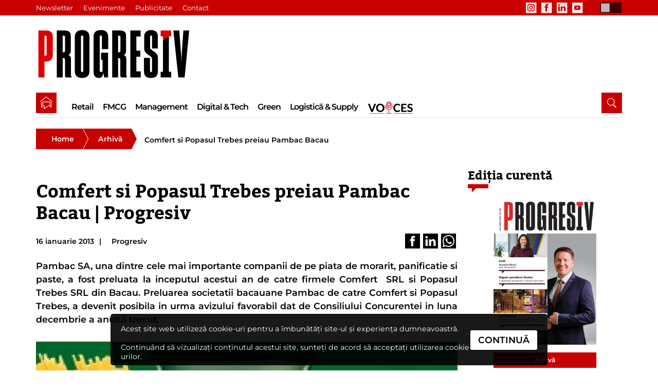

--- FILE ---
content_type: text/html;charset=UTF-8
request_url: https://revistaprogresiv.ro/arhive/comfert-si-popasul-trebes-preiau-pambac-bacau/
body_size: 36770
content:
<!DOCTYPE html><html lang="ro"><head><meta charset="utf-8"/><title>Comfert si Popasul Trebes preiau Pambac Bacau | Progresiv</title><link rel="canonical" href="https://revistaprogresiv.ro/arhive/comfert-si-popasul-trebes-preiau-pambac-bacau/"/><meta name="description" content="Pambac SA, una dintre cele mai importante companii de pe piata de morarit, panificatie si paste, a fost preluata la..."/><meta name="keywords" content="Revista Progresiv"/><meta name="HandheldFriendly" content="true"/><meta name="MobileOptimized" content="width"/><meta name="viewport" content="width=device-width, initial-scale=1"/><meta name="robots" content="index, follow, max-snippet:-1, max-image-preview:large, max-video-preview:-1"/><link rel="apple-touch-icon" sizes="180x180" href="/apple-touch-icon.png"><link rel="icon" type="image/png" sizes="32x32" href="/favicon-32x32.png"><link rel="icon" type="image/png" sizes="16x16" href="/favicon-16x16.png"><link rel="manifest" href="/site.webmanifest"><link rel="mask-icon" href="/safari-pinned-tab.svg" color="#5bbad5"><meta name="apple-mobile-web-app-title" content="Revista Progresiv"><meta name="application-name" content="Revista Progresiv"><meta name="msapplication-TileColor" content="#00aba9"><meta name="theme-color" content="#ffffff"><meta property="og:title" content="Comfert si Popasul Trebes  preiau Pambac Bacau | Progresiv"><meta property="og:type" content="website"><meta property="og:description" content="Pambac SA, una dintre cele mai importante companii de pe piata de morarit, panificatie si paste, a fost preluata la..."><meta property="og:url" content="https://revistaprogresiv.ro/arhive/comfert-si-popasul-trebes-preiau-pambac-bacau/"><meta property="og:image" content="https://static.revistaprogresiv.ro/uploads/2013/01/Pambac_paste_0.webp"><meta property="og:image:height" content="750"><meta property="og:image:width" content="1200"><meta name="twitter:card" content="summary_large_image"><meta property="twitter:domain" content="revistaprogresiv.ro"><meta property="twitter:url" content="https://revistaprogresiv.ro/arhive/comfert-si-popasul-trebes-preiau-pambac-bacau/"><meta name="twitter:title" content="Comfert si Popasul Trebes  preiau Pambac Bacau | Progresiv"><meta name="twitter:description" content="Pambac SA, una dintre cele mai importante companii de pe piata de morarit, panificatie si paste, a fost preluata la..."><meta name="twitter:image" content="https://static.revistaprogresiv.ro/uploads/2013/01/Pambac_paste_0.webp"><link rel="alternate" type="application/rss+xml" title="Articole recente din Revista Progresiv" href="/rss/index.xml"/><script type="application/ld+json"> { "@context": "http://schema.org", "@type": "Article", "genre": "Arhiva", "mainEntityOfPage": { "@type": "WebPage", "@id": "https://revistaprogresiv.ro/arhive/comfert-si-popasul-trebes-preiau-pambac-bacau/" }, "headline": "Comfert si Popasul Trebes preiau Pambac Bacau", "image": { "@type": "ImageObject", "url": "https://static.revistaprogresiv.ro/uploads/2013/01/Pambac_paste_0.webp", "width": 1200, "height": 750 }, "datePublished": "2013-01-16 15:28:00+03:00", "author": { "@type": "Person", "name": "Progresiv", "url": "https://revistaprogresiv.ro/progresiv" }, "publisher": { "@type": "Organization", "name": "Progresiv", "logo": { "@type": "ImageObject", "url": "https://static.revistaprogresiv.ro/progresiv.svg" }, "url": "https://revistaprogresiv.ro/" }, "description": "Pambac SA, una dintre cele mai importante companii de pe piata de morarit, panificatie si paste, a fost preluata la...", "breadcrumb": { "@type": "BreadcrumbList", "itemListElement": [ { "@type": "ListItem", "position": 1, "item": { "@id": "https://revistaprogresiv.ro/", "name": "Home" } }, { "@type": "ListItem", "position": 2, "item": { "@id": "https://revistaprogresiv.ro/arhive/", "name": "Arhivă" } } ] }, "keywords": "Revista Progresiv" }</script><link rel="preconnect" href="https://static.revistaprogresiv.ro"><link rel="dns-prefetch" href="https://static.revistaprogresiv.ro"><link rel="preconnect" href="https://media.revistaprogresiv.ro"><link rel="dns-prefetch" href="https://media.revistaprogresiv.ro"><link rel="preload" as="image" href="https://static.revistaprogresiv.ro/uploads/2013/01/Pambac_paste_0.webp" imagesrcset="https://static.revistaprogresiv.ro/uploads/2013/01/Pambac_paste_0-400x250.webp 400w, https://static.revistaprogresiv.ro/uploads/2013/01/Pambac_paste_0-800x500.webp 800w, https://static.revistaprogresiv.ro/uploads/2013/01/Pambac_paste_0.webp 1200w" imagessizes="(min-width: 1700px) 1200px, (min-width: 1500px) calc(33.33vw + 520px), (min-width: 1400px) 920px, (min-width: 1100px) calc(3.57vw + 771px), (min-width: 1040px) 714px, (min-width: 800px) 530px, (min-width: 520px) 460px, 90vw"><style> /*! normalize.css v7.0.0 | MIT License | github.com/necolas/normalize.css *//** * 1. Correct the line height in all browsers. * 2. Prevent adjustments of font size after orientation changes in * IE on Windows Phone and in iOS. */html{line-height:1.15;-ms-text-size-adjust:100%;-webkit-text-size-adjust:100%;}body{margin:0}article,aside,footer,header,nav,section{display:block}h1{font-size:2em;margin:.67em 0}figcaption,figure,main{display:block}figure{margin:1em 40px}hr{box-sizing:content-box;height:0;overflow:visible}pre{font-family:monospace,monospace;font-size:1em}a{background-color:transparent;-webkit-text-decoration-skip:objects}abbr[title]{border-bottom:none;text-decoration:underline;text-decoration:underline dotted}b,strong{font-weight:inherit}b,strong{font-weight:bolder}code,kbd,samp{font-family:monospace,monospace;font-size:1em}dfn{font-style:italic}mark{background-color:#ff0;color:#000}small{font-size:80%}sub,sup{font-size:75%;line-height:0;position:relative;vertical-align:baseline}sub{bottom:-.25em}sup{top:-.5em}audio,video{display:inline-block}audio:not([controls]){display:none;height:0}img{border-style:none}svg:not(:root){overflow:hidden}button,input,optgroup,select,textarea{font-family:sans-serif;font-size:100%;line-height:1.15;margin:0}button,input{overflow:visible}button,select{text-transform:none}button,html [type=button],[type=reset],[type=submit]{-webkit-appearance:button}button::-moz-focus-inner,[type=button]::-moz-focus-inner,[type=reset]::-moz-focus-inner,[type=submit]::-moz-focus-inner{border-style:none;padding:0}button:-moz-focusring,[type=button]:-moz-focusring,[type=reset]:-moz-focusring,[type=submit]:-moz-focusring{outline:1px dotted ButtonText}fieldset{padding:.35em .75em .625em}legend{box-sizing:border-box;color:inherit;display:table;max-width:100%;padding:0;white-space:normal}progress{display:inline-block;vertical-align:baseline}textarea{overflow:auto}[type=checkbox],[type=radio]{box-sizing:border-box;padding:0}[type=number]::-webkit-inner-spin-button,[type=number]::-webkit-outer-spin-button{height:auto}[type=search]{-webkit-appearance:textfield;outline-offset:-2px}[type=search]::-webkit-search-cancel-button,[type=search]::-webkit-search-decoration{-webkit-appearance:none}::-webkit-file-upload-button{-webkit-appearance:button;font:inherit}details,menu{display:block}summary{display:list-item}canvas{display:inline-block}template{display:none}[hidden]{display:none}@font-face{font-family:'OpenSans';src:url(https://static.revistaprogresiv.ro/fnt/Montserrat-Regular.woff2) format('woff2'),url(https://static.revistaprogresiv.ro/fnt/Montserrat-Regular.woff) format('woff');font-weight:400;font-style:normal;font-display:swap}@font-face{font-family:'OpenSans';src:url(https://static.revistaprogresiv.ro/fnt/Montserrat-SemiBold.woff2) format('woff2'),url(https://static.revistaprogresiv.ro/fnt/Montserrat-SemiBold.woff) format('woff');font-weight:700;font-style:normal;font-display:swap}@font-face{font-family:'OpenSans';src:url(https://static.revistaprogresiv.ro/fnt/bitter-bold-webfont.woff2) format('woff2'),url(https://static.revistaprogresiv.ro/fnt/bitter-bold-webfont.woff) format('woff');font-weight:900;font-style:normal;font-display:swap}*,*:before,*:after{-moz-box-sizing:border-box;-webkit-box-sizing:border-box;box-sizing:border-box;}*{margin:0;padding:0;border:0 none}textarea,textarea:before,textarea:after,input,input:before,input:after{-webkit-user-select:initial;-moz-user-select:initial;-ms-user-select:initial;user-select:initial}textarea:-webkit-autofill,input:-webkit-autofill{-webkit-box-shadow:0 0 0 100px white inset}textarea,input{background:rgb(255,255,255)}html,body{width:100%;background-color:transparent;color:rgb(0,0,0);text-rendering:optimizeLegibility;-webkit-font-smoothing:antialiased;-moz-osx-font-smoothing:grayscale;speak:none;scroll-behavior:smooth}body{font:400 normal normal 90%/1 OpenSans,'Helvetica Neue',Helvetica,Arial,sans-serif;cursor:default;overflow-x:hidden;-webkit-overflow-scrolling:auto;width:100%;min-height:100vh;background-color:rgb(255,255,255);transition:background-color .3s ease}body.night{background-color:rgb(14,14,16)}img{border:0}svg:not(:root){overflow:hidden}filter{color-interpolation-filters:sRGB}ol,ul{list-style:none}a{text-decoration:none;background:transparent}button,a:active,a:hover{outline:0}@media (min-width:480px){body{font-size:100%}}@media (min-width:800px){body{font-size:105%}}@media (min-width:1200px){body{font-size:110%}}@media (min-width:1600px){body{font-size:120%}}#svg_filters{position:absolute;left:-10px;top:-10px;width:0;height:0;margin:0;padding:0;display:none}::-webkit-scrollbar{width:14px}::-webkit-scrollbar-thumb:hover{background-color:rgba(255,255,255,.5)}::-webkit-scrollbar-track{background-color:rgb(0,0,0)}::-webkit-scrollbar-thumb{background-color:rgba(255,255,255,.2)}::-webkit-scrollbar-track-piece{background-color:transparent}:focus{outline:0}::-moz-focus-inner{border:0}.clearfix:before,.clearfix:after{content:" ";display:table}.clearfix:after{clear:both}.clearfix{*zoom:1}.no_mobile{display:none}@media (min-width:800px){.no_mobile{display:initial}}@media (min-width:1600px){}#workspace{position:relative;float:left;width:100%;padding:0;margin:0;z-index:1;margin-top:0}#main{position:relative;z-index:1;width:calc(100% - 20px);height:100%;margin:0 auto}#content{position:relative;float:left;width:100%;padding:0;margin:10px 0 0 0}@media (min-width:800px){#content{margin:0}}#cookie_policy{position:fixed;left:10px;right:10px;bottom:10px;width:auto;z-index:101}#cookie_policy_inn{position:relative;z-index:1;width:100%;height:140px;margin:0 auto;background:rgba(0,0,0,.9);padding:20px;border-radius:5px}#coo_p{position:relative;float:left;width:100%;font-weight:400;font-size:80%;line-height:1.3;color:#fff}#coo_but{position:absolute;right:10px;bottom:10px;display:block;padding:4px 8px;font-weight:700;font-size:100%;line-height:1.3;color:rgb(0,0,0);background-color:rgb(255,255,255);border-color:transparent;border-radius:3px;cursor:pointer;transition:all .5s cubic-bezier(.19,1,.22,1)}@media (min-width:480px){#coo_but{right:15px;bottom:15px}}@media (min-width:800px){#workspace{margin-top:50px}#cookie_policy_inn{height:100px;max-width:850px}#coo_p{width:80%}#coo_but{right:20px;padding:8px 15px;bottom:30px}}@media (min-width:1200px){#coo_p{width:85%}}@media (min-width:1600px){#cookie_policy_inn{height:100px;max-width:920px}}#header{position:relative;float:left;top:0;width:100%;height:0;z-index:11;transition:ease .4s}.scrolled #header{top:-120px}#header_inn{position:relative;z-index:1;width:100%;height:100%;margin:0 auto}#header_top{position:relative;float:left;width:100%;height:50px;margin:0;background-color:rgb(200,0,0);display:none}#header_date{position:relative;float:left;margin:5px;padding:0 10px;font-weight:700;font-size:65%;line-height:30px;background-color:rgba(0,0,0,.2);color:rgba(255,255,255,.9);display:none}#header_top_menu{position:relative;float:left;margin:0;padding:0;width:150px;left:50%;-webkit-transform:translate(-50%,0);transform:translate(-50%,0);transition:background .3s}.top_menu_lnk{position:relative;float:left;margin:0;padding:0 10px;width:100%;font-weight:400;font-size:120%;line-height:50px;color:rgb(255,255,255);transition:background .3s}#header_social{position:relative;float:left;margin:0;padding:0;height:30px;width:160px}.social_lnk{position:relative;float:left;margin:0;padding:6px 0;height:100%;transition:background .3s}.social_svg{fill:rgba(255,255,255,.9);height:100%;padding:23%;width:auto;transition:.5s;-webkit-transition:.5s}.top_menu_lnk:hover{background:rgb(0,0,0)}.social_lnk:hover .social_svg{fill:rgba(0,0,0,.7)}#day_night{position:absolute;top:0;right:0;width:60px;margin-right:5px;display:flex;justify-content:center;align-items:center;transform:scale(.7);cursor:pointer}#switch{position:relative;overflow:hidden;width:60px;height:30px}#switch_back{position:absolute;width:60px;height:30px;z-index:1;background:rgba(0,0,0,.7);transition:all .3s}#switch_moon{position:absolute;display:inline-block;left:0;height:24px;width:24px;margin:3px;z-index:2;background:rgba(255,255,255,.7);transition:all .5s ease}.night #switch_moon{left:calc(100% - 30px);background:rgba(0,0,0,.5);border-color:rgba(0,0,0,.5)}.night #switch_back{background:rgba(255,255,255,.7)}@media (min-width:800px){#header_date{font-weight:700;font-size:75%;line-height:30px}#day_night{position:relative;float:right;height:100%;width:60px;margin-right:5px;display:flex;justify-content:center;align-items:center;transform:scale(.7);cursor:pointer}#header_top_menu{width:auto;height:100%}}#header_bottom{position:relative;float:left;width:100%;margin:0;overflow:hidden}#header_logo{position:relative;float:left;height:auto;width:180px;margin:0 auto;padding:12px 0;left:50%;-webkit-transform:translate(-50%,0);transform:translate(-50%,0)}#progresiv_svg{display:block;fill:rgb(0,0,0);height:100%;padding:0;width:auto;transition:.5s;-webkit-transition:.5s}#progresiv_black{transition:fill .3s}#progresiv_red{transition:fill .3s}#header_logo:hover #progresiv_black{fill:rgba(0,0,0,.7)}#header_logo:hover #progresiv_red{fill:rgb(200,0,0)}.night #header_logo:hover #progresiv_black{fill:rgba(255,255,255,.5)}.night #header_logo:hover #progresiv_red{fill:rgba(200,0,0,.5)}#nav{width:100%;height:80px;position:fixed;top:0;left:0;margin:0;transition:transform .2s ease,background-color .2s ease;z-index:100;background:rgb(0,0,0)}.fixedMenu #nav{position:fixed;top:0}#nav_inn{position:fixed;z-index:101;top:0;left:0;width:100%;height:100%;margin:0 auto;background:transparent;display:none;opacity:1}#header_bottom000{position:relative;float:left;width:100%;height:60px;margin:0;overflow:hidden;background-color:rgb(0,0,0)}#header_main_menu{position:relative;float:left;margin:0;padding:0;height:100%}.main_menu{position:relative;float:left;margin:0 2px;padding:0;width:auto;height:50px;-webkit-transition:all .3s ease;transition:all .3s ease;left:50%;-webkit-transform:translate(-50%,0);transform:translate(-50%,0);transition:background .3s}.main_menu_lnk{position:relative;float:left;margin:0;padding:0 10px;width:100%;height:100%;font-weight:700;font-size:120%;line-height:50px;color:rgb(255,255,255);letter-spacing:-1px;-webkit-transition:all .3s ease;transition:all .3s ease}.night .main_menu_lnk{color:rgb(231,228,223)}.main_menu.home{position:relative;float:left;margin:0 20px 0 40px;padding:0;height:40px;width:40px;background-color:rgb(200,0,0)}#menu_home_svg{height:100%;width:auto;padding:10px}#menu_home_path{fill:rgb(255,255,255);transition:fill .3s}.home .main_menu_lnk{padding:0}.voices_menu{position:relative;float:left;margin:0 2px;padding:0;width:auto;height:50px;-webkit-transition:all .3s ease;transition:all .3s ease;left:50%;-webkit-transform:translate(-50%,0);transform:translate(-50%,0);transition:background .3s}#voices_svg{display:block;height:100%;width:auto;padding:0;width:auto;transition:.5s;-webkit-transition:.5s}#voices_1{fill:#de001d;transition:fill .3s}#voices_2{fill:#fff;transition:fill .3s}.night #voices_2{fill:#fff}#nav #header_social{position:relative;float:left;margin:0;padding:0;height:100%}#nav .social_lnk{margin:0;padding:6px 0}#nav .social_svg{fill:rgb(155,155,155)}#nav1 #header_logo{width:80px;margin:0 10px 0 10px;padding:13px 0}.main_menu:hover{background:rgb(200,0,0)}.main_menu.home:hover{background:rgb(255,255,255)}.main_menu:hover #menu_home_path{fill:rgb(200,0,0)}.main_menu:hover .main_menu_lnk{color:rgb(231,228,223)}#voices_svg:hover #voices_1{fill:#030303}#voices_svg:hover #voices_2{fill:#de001d}.night #voices_svg:hover #voices_1{fill:#fff}@media (min-width:480px){#header_social{position:relative;float:right;margin:0;padding:0;height:100%}#header_logo{width:180px;margin:0 0 0 -10px;top:50%;-webkit-transform:translate(-50%,-50%);transform:translate(-50%,-50%)}#progresiv_svg{height:100%;padding:25px 0 25px 20px;width:auto}}@media (min-width:800px){#day_night{margin-right:-8px}#progresiv_black{fill:rgb(0,0,0)}.night #progresiv_black{fill:rgb(255,255,255)}#header{height:150px}#nav{position:absolute;height:40px;top:150px}#header_top{display:block;height:30px}#header2:before{content:" ";position:absolute;top:0;left:0;right:0;width:100%;height:130px;margin:0;overflow:hidden;background-color:rgb(243,236,236);z-index:-1}#header:after{content:" ";position:absolute;top:0;left:0;right:0;width:100%;height:30px;margin:0;overflow:hidden;background-color:rgb(200,0,0);z-index:0}.night #header:before{background-color:rgb(0,0,0)}#header_date{display:block}#header_top_menu{margin-left:-10px}#header_social{margin-right:20px;width:auto}#nav .social_lnk,.social_lnk{margin:0;padding:0}#nav .social_svg,.social_svg{padding:15%}#header_bottom{height:100px;margin-top:10px}.night #header_bottom{background-color:rgb(14,14,16)}#nav{background:transparent}#nav_inn{position:relative;width:100%;height:100%;display:block;opacity:1;z-index:1;background-color:rgb(255,255,255)}#nav_inn:before{content:" ";position:absolute;top:3px;left:0;right:0;width:100%;height:46px;margin:0;overflow:hidden;border-bottom:1px solid rgba(0,0,0,.1)}.night #nav_inn:before{border-bottom:1px solid rgba(255,255,255,.1)}.night #nav_inn{background:rgb(14,14,16)}.main_menu{margin:0 2px;height:40px;width:auto;left:0;-webkit-transform:translate(0,0);transform:translate(0,0)}.voices_menu{margin:0 5px;height:40px;width:auto;left:0;-webkit-transform:translate(0,0);transform:translate(0,0);padding:5px 0 8px 0}#voices_2{fill:#030303}.main_menu.home{margin:0 10px 0 0}.main_menu_lnk{padding:0 5px;font-weight:700;font-size:75%;line-height:40px;color:rgb(0,0,0)}#header_top_menu{width:auto;left:0;-webkit-transform:translate(0,0);transform:translate(0,0)}.top_menu_lnk{width:auto;height:100%;font-weight:400;font-size:75%;line-height:30px;color:rgb(255,255,255);transition:background .3s}#header_logo{position:absolute;float:left;height:90%;width:auto;margin:0;padding:0;left:0;top:50%;-webkit-transform:translate(0,-50%);transform:translate(0,-50%)}#progresiv_svg{padding:16px 0 16px 0}#menu_home_svg{padding:7px}}@media (min-width:1024px){#header,#header:before{height:160px}#nav{top:160px}#header_bottom{height:110px}#header_top_menu{margin-left:-10px}.main_menu.home{margin:0 20px 0 0}.main_menu_lnk{padding:0 7px;font-weight:700;font-size:80%;line-height:40px}#progresiv_svg{padding:15px 0 15px 0}}@media (min-width:1200px){.main_menu_lnk{padding:10px 7px 0;font-weight:700;font-size:90%;line-height:2.3}.voices_menu{padding:12px 0 0 5px;top:3px}.sticky .voices_menu{padding:2px 0 10px 5px}.sticky .main_menu_lnk{padding:0 7px;font-weight:700;font-size:90%;line-height:40px}.sticky #nav_inn:before{border-bottom:0 solid rgba(0,0,0,.1)}.home .main_menu_lnk{padding:0}.main_menu.home{margin:0 20px 0 0}#header,#header:before{height:180px}#nav{top:180px}#header_bottom{height:130px}.scrolled #header{top:-160px}#progresiv_svg{padding:10px 0 10px 0}}#menu{display:block;position:absolute;top:0;left:0;width:60px;height:60px;margin:10px 5px;padding:13px;z-index:13;cursor:pointer}#menu_svg{position:relative;top:0;left:0;width:100%;height:100%;z-index:0}#menu .rect{stroke-width:0;stroke:#fff;fill:transparent;-webkit-transform-origin:50% 50%;transform-origin:50% 50%;-webkit-transition:all .3s ease-in-out;transition:all .3s ease-in-out;-webkit-transform:rotate(0);transform:rotate(0)}#menu .cross_line{stroke:#fff;stroke-width:0;-webkit-transform-origin:50% 50%;transform-origin:50% 50%;-webkit-transition:all .3s ease-in-out;transition:all .3s ease-in-out}#menu .menu_line{stroke:#fff;stroke-width:4px;-webkit-transform-origin:50% 50%;transform-origin:50% 50%;-webkit-transition:all .3s ease-in-out;transition:all .3s ease-in-out}#menu.active .cross_line{stroke-width:2;-webkit-transform:scale(.8);transform:scale(.8)}#menu.active .menu_line,#menu.active #menu_line1,#menu.active #menu_line3{-webkit-transform:scale(.01);transform:scale(.01)}@media (min-width:800px){#menu{display:none}}#overlay{position:fixed;top:0;left:0;right:0;bottom:0;width:100%;height:100%;opacity:.0;background-color:rgba(0,0,0,1);z-index:-1;-webkit-transition:opacity .5s ease;transition:opacity .5s ease}#nav_inn.active,#nav_inn.faden{display:block;overflow:auto;-webkit-overflow-scrolling:touch}#nav_inn.active #overlay{opacity:.95}#nav_inn.faden #overlay{opacity:0}#nav_inn.active .main_menu{-webkit-transform:translate(-50%,0);transform:translate(-50%,0);opacity:1;padding:0;margin:0 50% 0 0;width:200px}#nav_inn.faden .main_menu{-webkit-transform:translate(-60%,0);transform:translate(-60%,0);opacity:0}#nav_inn.active .voices_menu{-webkit-transform:translate(-50%,0);transform:translate(-50%,0);opacity:1;padding:10px 10px;margin:0 50% 0 0;width:200px}#nav_inn.faden .voices_menu{-webkit-transform:translate(-60%,0);transform:translate(-60%,0);opacity:0}#nav_inn.active .main_menu:nth-child(10){-webkit-transition-delay:.00s;transition-delay:.00s}#nav_inn.active .main_menu:nth-child(9){-webkit-transition-delay:.05s;transition-delay:.05s}#nav_inn.active .main_menu:nth-child(8){-webkit-transition-delay:.10s;transition-delay:.10s}#nav_inn.active .main_menu:nth-child(7){-webkit-transition-delay:.15s;transition-delay:.15s}#nav_inn.active .main_menu:nth-child(6){-webkit-transition-delay:.20s;transition-delay:.20s}#nav_inn.active .main_menu:nth-child(5){-webkit-transition-delay:.25s;transition-delay:.25s}#nav_inn.active .main_menu:nth-child(4){-webkit-transition-delay:.30s;transition-delay:.30s}#nav_inn.active .main_menu:nth-child(3){-webkit-transition-delay:.35s;transition-delay:.35s}#nav_inn.active .main_menu:nth-child(2){-webkit-transition-delay:.40s;transition-delay:.40s}#nav_inn.active .main_menu:nth-child(1){-webkit-transition-delay:.45s;transition-delay:.45s}#nav_inn.active .main_menu:nth-child(0){-webkit-transition-delay:.50s;transition-delay:.50s}@media (min-width:800px){#overlay{display:none;opacity:0}#nav_inn.active .main_menu{width:auto}}#search{position:absolute;right:0;top:0;margin:10px 0;padding:0;height:40px;z-index:3}#search_input{position:absolute;margin:10px 0;padding:0 20px;top:2px;left:2px;right:2px;bottom:2px;font-weight:400;font-size:80%;line-height:34px;color:rgb(0,0,0);background:rgb(255,255,255);border-bottom:dotted 1px rgba(255,255,255,.7);opacity:0;transition:opacity .3s;z-index:-1}#search_input::placeholder{font-weight:400;font-size:100%;line-height:34px;color:rgba(0,0,0,.7)}#search_input.on{opacity:1;z-index:23}#search_butt11{position:absolute;top:0;right:0;height:100%;margin:0 5px;padding:5px;z-index:13;cursor:pointer}#search_butt{position:relative;float:left;margin:10px 5px;padding:0;height:40px;width:40px;background-color:transparent;z-index:3;transition:margin .3s}#search_butt.on{margin:10px 2px 10px 58px}#search_svg{height:100%;width:auto;padding:10px;opacity:1;transition:opacity .3s}#search_close_svg{height:0;width:auto;padding:0;opacity:0;transition:opacity .3s}.on #search_svg{opacity:0;height:0;padding:0}.on #search_close_svg{opacity:1;height:100%;padding:10px}#search_path{fill:rgba(255,255,255,.9)}#search_close_path{fill:rgba(255,255,255,.9)}.on #search_close_path{fill:rgba(0,0,0,.9)}@media (min-width:800px){#search{position:relative;float:right;margin:0;padding:0;height:40px}#search_butt{margin:0 0 0 20px;padding:0;height:40px;width:40px;background-color:rgb(200,0,0);z-index:3}#search_butt.on{margin:0 2px 0 58px}#search_input{margin:0;padding:0 20px;top:0;left:0;right:0;bottom:0}}@media (min-width:1200px){}#search:hover #search_input,#search_input:focus{background:rgb(255,255,255)}#footer{clear:both;position:relative;float:left;bottom:0;right:0;left:0;width:100%;margin:10px auto 0;z-index:-1;padding:10px 0 60px 0;background-color:rgb(0,0,0)}#footer_inn{position:relative;z-index:1;width:calc(100% - 10px);height:100%;margin:0 auto}#footer.up{z-index:1}#foot_logo{position:relative;float:left;height:auto;width:80%;margin:20px 10%;overflow:hidden}#footer_2_logo{width:auto;height:100%}#progresiv_2_svg{width:100%;height:auto}@media (min-width:480px){#foot_logo{width:40%;margin:20px 30%}}@media (min-width:800px){#foot_logo{height:auto;width:290px;margin:60px 0 10px 0}}@media (min-width:1200px){#foot_logo{height:auto;width:290px;margin:25px 10px}}@media (min-width:1600px){#foot_logo{width:380px;margin:35px 0 0 25px}}.a_tms{width:100%;float:left}#tms{position:relative;float:left;height:auto;width:90%;margin:10px 5%;overflow:hidden}#tms_svg{width:100%;height:auto}#tms_back_line_1{fill:url(#tms_gradient_1);transition:.3s;-webkit-transition:.3s}#tms_back_line_2{fill:url(#tms_gradient_2);transition:.3s;-webkit-transition:.3s}#tms_back_line_3{fill:url(#tms_gradient_3);transition:.3s;-webkit-transition:.3s}#tms_back_line_4{fill:url(#tms_gradient_4);transition:.3s;-webkit-transition:.3s}#tms_back_line_5{fill:url(#tms_gradient_5);transition:.3s;-webkit-transition:.3s}#tms_back_line_6{fill:url(#tms_gradient_6);transition:.3s;-webkit-transition:.3s}#tms_front_line_1{fill:#279dd8;transition:.3s;-webkit-transition:.3s}#tms_front_line_2{fill:#279dd8;transition:.3s;-webkit-transition:.3s}#tms_front_line_3{fill:#ec327d;transition:.3s;-webkit-transition:.3s}#tms_front_line_4{fill:#ec327d;transition:.3s;-webkit-transition:.3s}#tms_front_line_5{fill:#8dc442;transition:.3s;-webkit-transition:.3s}#tms_front_line_6{fill:#8dc442;transition:.3s;-webkit-transition:.3s}#tms_title{fill:#434244;transition:.3s;-webkit-transition:.3s}#tms_text{fill:#434244;transition:.3s;-webkit-transition:.3s}#footer .social_svg{fill:rgb(255,255,255)}#tms_svg:hover #tms_back_line_1{fill:rgb(200,0,0)}#tms_svg:hover #tms_back_line_2{fill:rgb(200,0,0)}#tms_svg:hover #tms_back_line_3{fill:rgb(200,0,0)}#tms_svg:hover #tms_back_line_4{fill:rgb(200,0,0)}#tms_svg:hover #tms_back_line_5{fill:rgb(200,0,0)}#tms_svg:hover #tms_back_line_6{fill:rgb(200,0,0)}#tms_svg:hover #tms_front_line_1{fill:rgb(250,209,209)}#tms_svg:hover #tms_front_line_2{fill:rgb(250,209,209)}#tms_svg:hover #tms_front_line_3{fill:rgb(250,209,209)}#tms_svg:hover #tms_front_line_4{fill:rgb(250,209,209)}#tms_svg:hover #tms_front_line_5{fill:rgb(250,209,209)}#tms_svg:hover #tms_front_line_6{fill:rgb(250,209,209)}#tms_svg:hover #tms_title{fill:rgb(200,0,0)}#tms_svg:hover #tms_text{fill:rgb(250,209,209)}.links_container{position:relative;float:right;width:90%;margin:0 5%}.links_left_left,.links_left,.links_left_right,.links_right{position:relative;float:left;width:100%;text-align:center;margin:0}.links_left{width:160px;margin:10px 0}.links_right{float:right;width:100px;margin:40px 0}.links1{display:inline-block;margin:0 auto;text-align:center}.ul_foot{margin:10px 0;padding:0;list-style:none}.li_foot{text-align:left;padding:0 5px}.li_foot a{text-align:left;-webkit-transition:all .2s ease;transition:all .2s ease;font-weight:400;font-size:70%;line-height:30px;color:rgb(255,255,255)}.li_foot a:hover{color:rgb(200,0,0);border-bottom:dotted 1px rgb(200,0,0)}.links_ico_full{position:relative;float:left;width:100%;margin:0;font-weight:400;font-size:70%;line-height:1.3;color:rgb(0,0,0)}.links_ico{position:relative;float:left;width:25%;margin:0}.links_lnk{display:block;position:relative;float:left;text-align:center;z-index:1;width:100%;padding:0}.links_svg{position:relative;float:left;text-align:center;width:60%;height:auto;margin:10px;-webkit-transition:fill .3s ease;transition:color .3s ease;-webkit-transition:fill .2s ease;transition:fill .2s ease;fill:rgb(70,70,70)}.cont_inn_foot{position:relative;float:left;width:90%;margin:0 5%;padding:5% 0 3% 0;border-top:1px solid rgba(255,255,255,.2)}.copyright{position:relative;float:left;width:60%;text-align:left;font-weight:400;font-size:80%;line-height:1;color:rgb(0,0,0)}.design{position:relative;float:right;width:35%;text-align:right;font-weight:400;font-size:80%;line-height:1;color:rgba(255,255,255,.7)}.lnk{border-bottom:dotted 1px rgba(255,255,255,.5);-webkit-transition:color .2s ease;transition:color .2s ease;color:rgba(255,255,255,.7)}.links_ico:hover .links_svg{fill:rgb(200,0,0)}.lnk:hover{border-bottom:dotted 1px rgb(200,0,0);color:rgb(200,0,0)}.cont_foot_lnk:hover{border-bottom:dotted 1px rgb(200,0,0);color:rgb(200,0,0)}@media (min-width:480px){.links_container{width:80%;margin:0 10%}.links_left{width:220px;margin:10px 0}.links_right{float:right;width:130px;margin:40px 0}.links_svg{width:60%;height:auto;margin:10px 20%}}@media (min-width:800px){#footer{margin:20px auto 0}.links_container{width:100%;margin:0}.links_left_left,.links_left,.links_left_right{width:200px;margin:10px 0}.links_right{width:160px;margin:10px 0 0 0}.links_svg{width:70%;height:auto;margin:10px 15%}.cont_inn_foot{padding:3% 0 2% 0}.li_foot a{font-weight:400;font-size:80%;line-height:2;padding:5px 0 0;float:left;clear:both}}@media (min-width:1200px){.links_container{width:auto}.links_svg{width:70%;height:auto;margin:20px 15%}.links_right{width:140px;margin:10px 0 0 0}#footer .social_svg{width:100%;height:auto;margin:0;padding:5px}}@media (min-width:1600px){#footer{padding:10px 0 50px 0}.links_container{margin:0 50px 0 0}.links_left_left,.links_left,.links_left_right{width:250px;margin:20px 0}.links_right{width:160px;margin:20px 0 0 0}.links_svg{width:60%;height:auto;margin:20%}.cont_inn_foot{width:80%;margin:0 10%;padding:40px 0 60px}}#progress{display:block;position:fixed;right:5px;bottom:5px;height:40px;width:40px;cursor:pointer;border-radius:100%;z-index:10;opacity:0;padding:3px;visibility:hidden;transform:translateY(15px);-webkit-transition:all 200ms linear;transition:all 200ms linear;background:rgb(200,0,0)}#progress.active{opacity:1;visibility:visible;transform:translateY(0)}#up_svg{display:block;position:absolute;left:10px;top:10px;height:20px;width:20px;z-index:1;-webkit-transition:all 200ms linear;transition:all 200ms linear}#up_path{fill:rgb(255,255,255);stroke:rgb(255,255,255);stroke-width:5}#progress:hover{background:rgb(0,0,0)}#progress_path{fill:none;stroke:rgb(255,255,255);stroke-width:5;-webkit-transition:all 200ms linear;transition:all 200ms linear}@media (min-width:480px){#progress{height:50px;width:50px;padding:4px}#up_svg{left:15px;top:15px}}@media (min-width:800px){#progress{right:10px;bottom:10px}}@media (min-width:1200px){#progress{right:10px;bottom:10px;height:60px;width:60px;padding:5px}#up_svg{left:20px;top:20px}}@media (min-width:480px){#main,#footer_inn{width:100%;max-width:460px}}@media (min-width:800px){#main,#footer_inn{max-width:100%}#header_inn,#nav_inn,#main,#footer_inn{max-width:760px}}@media (min-width:1024px){#header_inn,#nav_inn,#main,#footer_inn{max-width:944px}}@media (min-width:1100px){#header_inn,#nav_inn,#main,#footer_inn{max-width:1040px}}@media (min-width:1200px){#header_inn,#nav_inn,#main,#footer_inn{max-width:1140px}}@media (min-width:1300px){#header_inn,#nav_inn,#main,#footer_inn{max-width:1140px}}@media (min-width:1400px){#header_inn,#nav_inn,#main,#footer_inn{max-width:1240px}}@media (min-width:1500px){#header_inn,#nav_inn,#main,#footer_inn{max-width:1340px}}@media (min-width:1600px){#header_inn,#nav_inn,#main,#footer_inn{max-width:1400px}}@media (min-width:1700px){#header_inn,#nav_inn,#main,#footer_inn{max-width:1520px}}#breadcrumbs{position:relative;float:left;width:100%;height:30px;margin:10px 0;text-align:left;z-index:2;overflow:hidden;white-space:nowrap;display:flex;justify-content:space-between}.a_breadcrumbs{display:inline-block;position:relative;float:left;padding:0 6px 0 12px;background:rgb(200,0,0);font-weight:700;font-size:80%;line-height:30px;color:rgb(255,255,255);text-decoration:none;transition:background .3s}.a_breadcrumbs:after{content:" ";display:block;position:absolute;width:0;height:0;top:50%;margin-top:-15px;left:100%;border-top:15px solid transparent;border-bottom:15px solid transparent;border-left:5px solid rgb(200,0,0);z-index:2;transition:border .3s}.a_breadcrumbs:before{content:" ";display:block;position:absolute;width:0;height:0;top:50%;margin-top:-15px;margin-left:1px;left:100%;border-top:15px solid transparent;border-bottom:15px solid transparent;border-left:5px solid rgb(255,255,255);z-index:1}.span_breadcrumbs{display:inline-block;position:relative;flex-grow:1;padding:2px 15px 0 15px;background-color:rgb(255,255,255);font-weight:700;font-size:80%;line-height:28px;color:rgb(0,0,0);text-decoration:none;transition:background-color .3s ease}.div_breadcrumbs{display:inline-block;position:relative;flex-grow:1;height:100%;background-color:rgb(255,255,255);font-weight:700;font-size:80%;line-height:28px;overflow:hidden;white-space:nowrap;transition:background-color .3s ease}.div_breadcrumbs_inn{position:absolute;left:0;top:0;white-space:nowrap;padding:2px 15px 0 15px;color:rgb(0,0,0)}.night .span_breadcrumbs,.night .div_breadcrumbs,.night .div_breadcrumbs_inn{background-color:rgb(14,14,16);color:rgb(255,255,255)}.night .a_breadcrumbs:before{border-left:5px solid rgb(0,0,0)}.a_breadcrumbs:hover{background:rgb(200,0,0)}.a_breadcrumbs:hover:after{border-left:5px solid rgb(200,0,0)}@media (min-width:800px){#breadcrumbs{height:40px;margin:10px 0}.a_breadcrumbs{padding:0 17px 0 30px;font-weight:700;font-size:80%;line-height:40px}.a_breadcrumbs:after{top:50%;margin-top:-20px;left:100%;border-top:20px solid transparent;border-bottom:20px solid transparent;border-left:10px solid rgb(200,0,0)}.a_breadcrumbs:before{top:50%;margin-top:-20px;margin-left:1px;left:100%;border-top:20px solid transparent;border-bottom:20px solid transparent;border-left:10px solid rgb(255,255,255)}.span_breadcrumbs{padding:0 20px 0 30px;font-weight:700;font-size:80%;line-height:40px}.div_breadcrumbs{font-weight:700;font-size:80%;line-height:40px}.div_breadcrumbs_inn{padding:2px 15px 0 25px}.night .a_breadcrumbs:before{border-left:10px solid rgb(0,0,0)}.a_breadcrumbs:hover:after{border-left:10px solid rgb(200,0,0)}}@media (min-width:1200px){#breadcrumbs{margin:20px 0}}#sidebar{position:relative;width:100%;margin:0 auto;max-width:300px;padding:0;will-change:min-height}#sidebar_inn{padding:0;position:relative;transform:translate(0,0);transform:translate3d(0,0,0);will-change:position,transform}@media (min-width:800px){#sidebar{float:right;width:220px}}@media (min-width:1200px){#sidebar{width:300px}}#aside_youtube{position:relative;margin:0 auto;width:100%;height:auto;overflow:hidden;background:rgb(0,0,0)}.aside_youtube_a{position:relative;float:left;width:100%;height:100%;padding:0;margin:0;z-index:1}#youtube_gallery{position:relative;margin:0 auto;width:100%;aspect-ratio:12/9;overflow:hidden}.youtube_div{position:absolute;animation:mxm_yt_round 12s infinite;opacity:0;width:100%;top:0;left:0;height:100%}.youtube_pic,.youtube_pic img{position:relative;float:left;width:100%;height:100%;padding:0;margin:0;z-index:1}.youtube_div:before{content:" ";display:block;position:absolute;top:0;left:0;right:0;bottom:0;width:100%;height:100%;padding:0;margin:0;background:linear-gradient(to top,rgba(0,0,0,.5),rgba(0,0,0,0));z-index:2}@keyframes mxm_yt_round{25%{opacity:1}70%{opacity:0}}.youtube_div:nth-child(1){animation-delay:8s}.youtube_div:nth-child(2){animation-delay:4s}.youtube_div:nth-child(3){animation-delay:0}.tittle_box_rev{position:relative;float:left;width:100%;text-align:left;padding:0;margin:0;font-weight:900;font-size:105%;line-height:30px;color:rgb(0,0,0);transition:transform .3s ease}.tittle_box_rev::before{content:url(https://static.revistaprogresiv.ro/img/titlg.svg);display:block;position:absolute;top:22px;left:0}.night .tittle_box_rev{color:rgb(255,255,255)}@media (min-width:800px){.tittle_box_rev{margin-bottom:20px}.tittle_box_rev::before{top:24px}}@media (min-width:1024px){.tittle_box_rev{font-weight:900;font-size:130%;line-height:1}.tittle_box_rev{margin-bottom:25px}.tittle_box_rev::before{top:25px}}.tittle_box_rev:hover{transform:translate(0,2px)}.comm_box{position:relative;width:100%;overflow:hidden;margin:0 0 10px 0;transition:transform .3s;overflow:hidden}.comm_box a{display:block;width:100%;height:100%;transition:transform .3s}.comm_box a img{display:block;width:100%;height:auto;transition:filter .3s ease,transform .3s}.aside_magazine{position:relative;width:100%;overflow:hidden;margin:0 0 10px 0}.aside_magazine a img{display:block;width:100%;height:auto;transition:filter .3s ease;}.aside_box_pic_a_v2{position:relative;float:left;width:70%;height:auto;padding:20px;margin:auto 15%;transition:transform .3s}.aside_box_pic_a{position:relative;float:left;width:calc(50% - 2px);height:auto;padding:0;margin:0 4px 0 0;aspect-ratio:75/106;transition:transform .3s}.aside_box_pic_a:last-of-type{margin:0}.aside_box_pic{width:100%;height:auto;padding:0;margin:0}.aside_box_pic img{display:block;width:100%;height:auto;padding:0;margin:0}.aside_tit_rev{position:relative;float:left;width:100%;padding:0 0 0 5px;margin:0;font-weight:700;font-size:80%;line-height:20px;color:rgb(200,0,0);transition:color .3s ease;border-bottom:2px solid rgb(200,0,0);text-transform:uppercase}.aside_tit{position:relative;float:left;width:100%;padding:0 0 0 5px;margin:0;font-weight:700;font-size:80%;line-height:20px;color:rgb(0,0,0);transition:color .3s ease}.aside_foot{position:relative;float:left;width:100%;padding:0;margin:0}.aside_foot_a{position:relative;float:left;width:calc(50% - 2px);height:auto;padding:0;margin:5px 4px 0 0;font-weight:400;font-size:55%;line-height:28px;background:rgb(200,0,0);color:rgb(255,255,255);text-align:center;transition:background .3s}.aside_foot_a:last-of-type{margin-right:0}.aside_foot_a_full{position:relative;float:left;width:170px;height:auto;padding:0;margin:5px 65px 0;font-weight:700;font-size:70%;line-height:30px;background:rgb(200,0,0);color:rgb(255,255,255);text-align:center;transition:background .3s}.night .aside_tit{color:rgb(255,255,255)}#aside_top_comm ins{aspect-ratio:30/25}#aside_bottom_comm{margin:0;aspect-ratio:30/25}#middle_comm,#middle2_comm{position:relative;margin:10px auto 0;text-align:left;width:calc(100% - 10px);aspect-ratio:97/12;max-width:970px}#articles #middle_comm,#articles #middle2_comm{margin:0 0 10px 0}.post_txt #middle_comm,.post_txt #middle2_comm{width:100%;margin-top:0;margin-bottom:10px}#scrapper_top_comm{aspect-ratio:1/2}#scrapper_bottom_comm ins,#scrapper_bottom2_comm ins{aspect-ratio:1/2}#scrapper_bottom_comm{margin-top:10px}#scrapper_bottom2_comm{margin-top:10px;margin-bottom:0}#top_comm{position:relative;margin:0 auto;width:100%;max-width:970px;aspect-ratio:97/12}#top_comm a{display:block;position:relative;float:left;width:100%;margin:0}#top_comm a img{width:100%;height:auto;margin:0}#header_comm{position:relative;float:right;width:calc(100% - 20px);max-width:728px;height:auto;margin:90px 0 10px 0;aspect-ratio:364/45;overflow:hidden;right:50%;-webkit-transform:translate(50%,0);transform:translate(50%,0)}@media (min-width:480px){#header_comm{max-width:460px}}@media (min-width:800px){.comm_box{position:relative;width:100%;overflow:hidden;margin:0 0 10px 0}#header_comm{width:550px;max-width:728px;height:68px;margin:0;top:50%;right:auto;transform:translate(0,-50%)}.aside_magazine{margin:0 0 10px 0}.comm_box a img{width:100%;height:100%}.aside_tit_rev,.aside_tit{padding:0 0 0 10px;font-weight:700;font-size:110%;line-height:30px}.aside_box_pic_a{width:calc(50% - 5px);margin:0 10px 0 0}.aside_box_pic_a_v2{padding:10px 50px;width:100%;margin:auto}.aside_foot_a{width:calc(50% - 5px);margin:5px 10px 0 0;font-weight:400;font-size:90%;line-height:30px}.aside_foot_a_full{margin:5px 50px 0;width:calc(100% - 100px);font-weight:700;font-size:70%;line-height:30px}#articles #top_comm{width:calc(100% - 10px);margin:0}}@media (min-width:1024px){#header_comm{width:690px;height:85px;margin:0}}@media (min-width:1100px){#header_comm{width:728px;height:90px;margin:0}}@media (min-width:1200px){#articles #top_comm{width:calc(100% - 20px)}.comm_box{margin:0 0 20px 0}#scrapper_bottom_comm{margin-top:40px}#scrapper_bottom2_comm{margin-top:20px}.aside_magazine{margin:0 0 40px 0}#middle_comm,#middle2_comm{width:calc(100% - 20px);margin-top:0}#articles #middle_comm,#articles #middle2_comm{margin-top:0;margin-bottom:20px}#art_side_2 #middle2_comm{margin-top:20px;margin-bottom:20px}.post_txt #middle_comm,.post_txt #middle2_comm{width:100%;margin-top:0;margin-bottom:20px}}@media (min-width:1500px){#articles #top_comm{margin:auto}#articles #middle_comm,#articles #middle2_comm{margin:0 auto 20px}}.mp4_comm_box iframe{position:absolute;top:0;left:0;width:100%!important;height:100%!important}.comm_box:hover img{transform:scale(1.02)}#header_comm:hover img{transform:scale(1.02)}.aside_box_pic_a:hover{transform:scale(1.02)}.aside_box_pic_a_v2:hover{transform:scale(1.02)}.aside_foot_a:hover{background:rgb(255,255,255);color:rgb(200,0,0)}.aside_foot_a_full:hover{background:rgb(255,255,255);color:rgb(200,0,0)}#post{position:relative;float:left;width:100%;padding:0;margin:0}#post_inn{position:relative;float:left;width:100%;padding:0;margin:10px 0 0 0;background-color:rgb(255,255,255);transition:background-color .3s ease}@media (min-width:800px){#post{width:calc(100% - 230px)}#post_inn{margin:10px 0}}@media (min-width:1200px){#post{width:calc(100% - 320px)}#post_inn{margin:20px 0}}.data_autor{position:relative;float:left;padding:0;margin:0}.post_img{position:relative;float:left;width:100%;padding:10px 0;margin:0}.post_img img{position:relative;float:left;width:100%;height:auto;margin:0;transition:filter .3s ease}.post_tit{float:left;font-weight:900;font-size:140%;line-height:1.2;color:rgb(0,0,0);padding:0}.post_tit0::first-letter{text-transform:capitalize}.post_author_v2{position:relative;float:left;padding:10px 0 10px;margin:0}.div_author_v2{position:relative;float:left;height:100%;padding:0;width:auto;font-weight:700;font-size:80%;line-height:30px;color:rgb(0,0,0);white-space:nowrap}.post_author{position:relative;float:left;padding:0;margin:0}.authorr{position:relative;float:left;padding:0;margin:0;width:100%;height:100%}.author_img{position:relative;float:left;width:60px;height:60px;padding:0;margin:0}.author_img img{position:relative;float:left;width:100%;height:auto;margin:0;transition:filter .3s ease}.div_author{position:absolute;bottom:0;left:70px;padding:0;width:auto;font-weight:700;font-size:90%;line-height:12px;color:rgba(0,0,0,.7);white-space:nowrap}.authorr_bottom{position:relative;float:left;padding:0;margin:0;width:auto;height:100%;z-index:2}.author_img_bottom{position:relative;float:left;width:60px;height:60px;padding:0;margin:0 20px 0 0}.author_img_bottom img{position:relative;float:left;width:100%;height:auto;margin:0;transition:filter .3s ease}.div_author_bottom{position:relative;padding:0;width:auto;font-weight:400;font-size:90%;line-height:1.5;color:rgba(0,0,0,.7);z-index:1;transition:color .3s ease}.post_date{position:relative;float:left;padding:10px 10px 10px 0;margin:0}.svg_date{position:relative;float:left;height:100%;padding:0 3px 6px;width:auto;fill:rgba(0,0,0,.7)}.div_date{position:relative;float:left;height:100%;padding:0;width:auto;font-weight:700;font-size:80%;line-height:30px;color:rgb(0,0,0)}.post_time{position:relative;float:left;height:30px;padding:0;margin:0}.svg_time{position:relative;float:left;height:100%;padding:0 3px 6px;width:auto;fill:rgb(0,0,0)}.div_time{position:relative;float:left;height:100%;padding:0;width:auto;font-weight:700;font-size:90%;line-height:30px;color:rgb(0,0,0)}.social_share{position:relative;float:right;height:40px;padding:0;width:auto;margin:0 0 10px}.share_svg{position:relative;float:left;height:100%;padding:0 3px 6px;width:auto;fill:rgb(0,0,0);transition:fill .3s ease}.night .share_svg{fill:rgb(255,255,255)}.night .div_author_bottom{color:rgba(255,255,255,.5)}.night .div_author_v2{color:rgb(255,255,255)}.post_txt{position:relative;float:left;padding:10px 0;margin:0;color:rgb(0,0,0);text-align:left}.post_txt h2{font-weight:700;font-size:120%;line-height:1.5;margin:15px 0 10px}.post_txt p{font-weight:400;font-size:100%;line-height:1.5;margin:10px 0;clear:both;text-align:left}.post_txt li{font-weight:400;font-size:100%;line-height:1.5;margin:0;list-style-type:disc;list-style-position:inside}.post_txt img{position:relative;width:100%;height:auto;margin:0}.post_txt picture{position:relative;float:left;padding-bottom:10px}.post_txt picture.gallery_picture{padding-bottom:0}.post_txt p:first-of-type{font-weight:700;clear:both;text-align:justify}.post_txt iframe{width:100%;height:auto;aspect-ratio:4/2.5}@media (min-width:480px){.post_date{padding:0 5px 0 0}.post_author_v2{padding:0 5px}.post_author{padding:10px 0 5px;border-top:1px solid rgba(0,0,0,.1);border-bottom:1px solid rgba(0,0,0,.1)}.author_img{width:70px;height:70px}.div_author{left:80px;line-height:14px}.post_img{padding:20px 0}.post_tit{font-weight:900;font-size:150%;line-height:1.2;padding:0}.post_txt h2{margin:30px 0 20px}.post_txt p{margin:20px 0}.post_txt li{margin:0}.post_txt{padding:10px 0}.post_txt picture{padding-bottom:20px}.post_txt picture.gallery_picture{padding-bottom:0}}@media (min-width:800px){.data_autor{margin:-20px 0 15px}.post_img{padding:25px 0}.post_tit{font-weight:900;font-size:160%;line-height:1.2}.social_share{margin:-20px 0 15px}}@media (min-width:1200px){.social_share{height:35px}.post_date{padding:0 10px 0 0}.post_author_v2{padding:0 10px}.post_author{padding:20px 0 10px}.author_img{width:100px;height:100px}.div_author{left:110px;line-height:16px}.author_img_bottom{width:150px;height:150px}.post_img{padding:30px 0}.post_tit{float:left;font-weight:900;font-size:200%;line-height:1.2;padding:20px 0 20px;margin:0}.post_txt{padding:20px 0}.post_txt h2{font-weight:700;font-size:150%;line-height:1.5;margin:30px 0 20px}.post_txt p{font-weight:400;font-size:100%;line-height:1.5;margin:20px 0}.post_txt li{font-weight:400;font-size:100%;line-height:1.5;margin:0}}#last_posts{position:relative;float:left;width:100%;padding:0;margin:20px 0 0 0}@media (min-width:480px){#last_posts0{width:calc(65% - 10px)}}@media (min-width:800px){#last_posts{width:100%;margin:0}}.item_box{position:relative;float:left;width:100%;padding:0;margin:0 0 10px 0;background-color:rgb(255,255,255);transition:background-color .3s ease}.item_box:nth-last-child(1){margin:0}.item_box_pic_a{position:relative;float:left;width:100%;height:auto;padding:0;margin:0;aspect-ratio:40/25}.supliment .item_box_pic_a,.revista .item_box_pic_a{width:25%}.item_box_pic{width:100%;height:auto;padding:0;margin:0}.item_box_pic img{display:block;width:100%;height:auto;padding:0;margin:0;transition:filter .3s ease}.article_gallery{position:absolute;top:0;left:0;padding:0;margin:10px;z-index:2;width:36px;height:36px}.svg_gallery_front{fill:rgb(255,255,255)}.svg_gallery_back{fill:rgba(0,0,0,.5)}.item_box_label{position:relative;float:right;padding:0;margin:0;z-index:2}.article_typ{position:relative;float:left;margin:5px 5px 0 0;padding:0;width:60px;font-weight:700;font-size:60%;line-height:26px;background:rgb(200,0,0);color:rgb(255,255,255);text-align:center}.article_ctg{position:relative;float:left;margin:5px 5px 0 0;padding:0;width:60px;font-weight:700;font-size:60%;line-height:26px;background:rgb(168,30,177);color:rgb(255,255,255);text-align:center}.article_prod{position:relative;float:left;margin:5px 5px 0 0;padding:0;width:60px;font-weight:700;font-size:60%;line-height:26px;background:rgb(53,116,51);color:rgb(255,255,255);text-align:center}.article_ctg span{display:none}.item_box_tit{position:absolute;bottom:0;left:0;width:100%;padding:5px;font-weight:900;font-size:85%;line-height:1.2;color:rgb(255,255,255);z-index:2}.article_det_box{position:relative;float:left;height:20px;padding:0;margin:0;clear:both}.article_det_box.vdate{margin:7px 0 0 0}.article_det_box.vtime{margin-top:-47px}.article_det_box.vautor{margin:-20px 0 0 60px}.svg_article_det{position:relative;float:left;height:100%;padding:0 3px 3px;width:auto;fill:rgb(0,0,0)}.div_article_det{position:relative;float:left;height:100%;padding:0;width:auto;font-weight:700;font-size:80%;line-height:20px;color:rgb(0,0,0)}.article_txt{position:relative;float:left;width:100%;padding:5px 5px 20px;margin:0;font-weight:400;font-size:90%;line-height:1.1;color:rgb(0,0,0)}.article_btn{position:absolute;bottom:0;right:10px;width:40px;height:40px;padding:15px 0 0 15px;margin:0}.svg_article_btn{fill:rgb(0,0,0)}.row_box{position:relative;float:left;width:100%;padding:0;margin:0}.mp4_comm_box{position:relative;float:left;width:100%;height:auto;padding:0;margin:0 auto 10px}.row_box.right .mp4_comm_box{float:right}.mp4_comm_box ins{position:relative;float:left;width:100%;height:auto;padding:0;margin:0;padding-top:56.25%}.box_post{position:relative;float:right;width:100%;padding:0;margin:0 auto 10px;background:rgb(0,0,0)}.row_box.right .box_post{float:left}.item_box_pic_a:before{position:absolute;content:"";display:block;height:100%;width:100%;bottom:0;left:0;background:linear-gradient(to bottom,rgba(0,0,0,.1),rgba(0,0,0,.7));z-index:1}.article_ctg span,.div_article_det span{display:none}.post_txt #middle2_comm{width:100%;margin-top:0;margin-bottom:10px}.post_txt .item_box{position:relative;float:left;width:calc(50% - 5px);margin:0 0 10px 0;padding:0;aspect-ratio:40/25;overflow:hidden;transition:background-color .3s ease;background:rgb(255,255,255);transition:background-color .3s ease}.post_txt .item_box_pic_a{position:relative;float:left;width:100%;height:100%;padding:0;margin:0;z-index:1}.post_txt .item_box_pic{position:relative;float:left;width:auto;height:100%;padding:0;margin:0;aspect-ratio:40/25;overflow:hidden}.post_txt .item_box_pic:before{content:" ";display:block;position:absolute;top:0;left:0;right:0;bottom:0;width:100%;height:100%;padding:0;margin:0;background:linear-gradient(to top,rgba(0,0,0,.5),rgba(0,0,0,0));z-index:1}.post_txt .item_box_pic img{display:block;width:100%;height:auto;padding:0;margin:0;transition:scale .4s cubic-bezier(.17,.67,1,1.23)}.post_txt .item_box_tit{position:absolute;left:0;right:auto;bottom:0;width:100%;padding:5px;color:rgb(255,255,255);font-weight:900;font-size:85%;line-height:1.2;z-index:2;transition:transform .3s cubic-bezier(.42,.97,.52,1.49)}.night .post_txt .item_box_tit{color:rgb(255,255,255)}.post_txt .item_box_label{position:absolute;top:0;right:0;z-index:2}.post_txt .item_box_pic_a:before{display:none}.post_txt .item_box.rght{float:right}@media (min-width:480px){.item_box_tit{padding:10px;font-weight:900;font-size:80%;line-height:1.2}.item_box_label{position:absolute;top:0;right:0}.article_det_box{width:auto;padding:0 0 0 5px;clear:initial}.article_det_box.vdate,.article_det_box.vtime,.article_det_box.vautor{margin:10px 0 0 0}.article_txt{padding:10px 10px 20px;font-weight:400;font-size:90%;line-height:1.2}.post_txt .item_box{aspect-ratio:40/10}.post_txt .item_box_tit{position:relative;width:65%;padding:5px;font-weight:900;font-size:60%;line-height:1.2;color:rgb(0,0,0)}.post_txt .item_box_pic_a{display:flex;align-items:center}.post_txt .item_box_label{right:60%}}@media (min-width:800px){.item_box{width:calc(50% - 5px);margin:0 10px 20px 0}.item_box.rght{margin-right:0}.item_box:nth-last-child(2){margin-bottom:0}.row_box{display:flex}.mp4_comm_box{width:calc(70% - 5px);margin:0 10px 10px 0}.box_post{width:30%;margin:0 0 10px 0}.right .box_post{margin:0 10px 10px 0}.right .mp4_comm_box{margin:0 0 10px 0}.article_typ{width:auto;margin:10px;padding:5px 10px;font-weight:700;font-size:75%;line-height:1}.article_ctg{width:auto;margin:10px 10px 10px 0;padding:5px 10px;font-weight:700;font-size:75%;line-height:1}.article_prod{width:auto;margin:10px 10px 10px 0;padding:5px 10px;font-weight:700;font-size:75%;line-height:1}.item_box_tit{font-weight:900;font-size:85%;line-height:1.2}.article_btn{margin:10px}.article_txt{height:100px;font-weight:400;font-size:90%;line-height:1.2}.div_article_det{font-weight:700;font-size:70%;line-height:18px}.article_det_box{height:18px;margin:0}.article_det_box.vdate{margin:10px 0 10px 0}.article_det_box.vautor{float:right;margin:10px 5px 10px 0}.post_txt .item_box.rght{float:left}.post_txt #middle2_comm{width:100%;margin-top:0;margin-bottom:20px}.post_txt .item_box_tit{font-weight:900;font-size:75%;line-height:1.2}}@media (min-width:1024px){.article_ctg span,.div_article_det span{display:inline}.div_article_det{font-weight:700;font-size:80%;line-height:20px}.article_det_box{height:20px;margin:0 10px}.article_det_box.vdate{margin:10px 0 10px 10px}.article_det_box.vautor{float:right;margin:10px 10px 10px 0}.post_txt .item_box{width:50%;margin:10px 0 20px 0}}@media (min-width:1200px){.mp4_comm_box{width:calc(70% - 10px);margin:0 10px 10px 0}.box_post{width:30%;margin:0 0 10px 0}.right .box_post{margin:0 10px 10px 0}.right .mp4_comm_box{margin:0 0 10px 0}.article_typ{padding:10px 15px;font-weight:700;font-size:80%;line-height:1}.article_ctg{padding:10px 15px;font-weight:700;font-size:80%;line-height:1}.article_prod{padding:10px 15px;font-weight:700;font-size:80%;line-height:1}.item_box_tit{padding:20px;font-weight:900;font-size:80%;line-height:1.2}.article_txt{font-weight:400;font-size:85%;line-height:1.2}.post_txt .item_box_tit{padding:10px 0 10px 10px;font-weight:900;font-size:80%;line-height:1.2;width:52%}.post_txt .item_box{margin:10px 0 20px 0;aspect-ratio:40/12}.post_txt .item_box_label{right:52%}}@media (min-width:1600px){.item_box_tit{font-weight:900;font-size:95%;line-height:1.3}.article_txt{font-weight:400;font-size:88%;line-height:1.3}}#articles_nav{position:relative;float:left;left:50%;-webkit-transform:translate(-50%,0);transform:translate(-50%,0);margin:10px 0}.a_pagination{position:relative;float:left;padding:0;width:40px;margin:0 1px;font-weight:400;font-size:80%;line-height:30px;color:rgb(255,255,255);background:rgba(0,0,0,.7);text-align:center}.a_pagination.curr{color:rgb(0,0,0);background:rgba(0,0,0,.2);font-weight:700;font-size:80%;line-height:30px}.a_pagination_dots{position:relative;float:left;padding:0;width:14px;margin:0;font-weight:400;font-size:90%;line-height:30px;color:rgb(0,0,0);text-align:center}.a_prev_next{position:relative;float:left;padding:0;width:30px;height:30px;margin:0}.svg_pnext{position:relative;float:left;height:100%;padding:6px;width:auto;fill:rgb(0,0,0)}@media (min-width:800px){#articles_nav{left:35%;margin:20px 15% 0}.a_pagination{width:40px;margin:0 3px}.a_pagination_dots{width:20px;margin:0 3px;font-weight:400;font-size:90%;line-height:30px}}@media (min-width:1600px){}#gallery_container{display:inline-block;position:relative;width:100%;margin:0;padding:10px 0}#gallery{overflow:hidden;width:100%}#gallery_inn{display:flex;user-select:none;-webkit-touch-callout:none;-khtml-user-select:none;-webkit-tap-highlight-color:transparent;margin-left:0}.gallery_item{position:relative;flex:0 0 100%;padding-left:0;margin:0;padding:0}.gallery_picture{position:relative;float:left;width:100%;height:auto;z-index:0}.gallery_img{display:block;height:auto;width:100%}.gallery_picture:after{content:" ";display:block;position:absolute;top:0;left:0;right:0;bottom:0;width:100%;height:100%;padding:0;margin:0;background:linear-gradient(to top,rgba(0,0,0,.5),rgba(0,0,0,0));z-index:1}#gallery_dots1{position:relative;background-color:rgb(255,255,255);margin-top:20px;max-width:150px;width:calc(100% - 40px);height:4px;overflow:hidden;border-radius:2px;margin-left:auto;margin-right:auto}#gallery_bar{position:absolute;background-color:rgb(200,0,0);width:100%;top:0;bottom:0;left:-100%}#gallery_dots{position:absolute;display:flex;justify-content:center;align-items:center;bottom:20px;left:0;right:0;z-index:1}.dot{display:flex;width:40px;height:40px;margin:0 2px;padding:5px;-webkit-appearance:none;touch-action:manipulation;text-decoration:none;cursor:pointer;align-items:center;background:transparent}.dot:after{background:rgba(255,255,255,.3);width:100%;height:100%;content:'';transition:all .3s ease;-webkit-transition:all .2s ease}.dot.selected{background:rgba(200,0,0,.3);cursor:default}.dot.selected:after{background:transparent}.dot:hover:after{background:rgba(255,255,255,.5)}.dot.selected:hover:after{background:transparent}.btton{position:absolute;width:40px;height:40px;top:50%;transform:translateY(-50%);padding:5px;border:0;outline:0;justify-content:center;align-items:center;cursor:pointer;background:transparent;touch-action:manipulation;z-index:3;fill:rgb(255,255,255);transition:all .3s ease;-webkit-transition:all .2s ease}.btton:hover{background:rgba(255,255,255,.2)}#prev_button{left:10px}#next_button{right:10px}@media (min-width:480px){#gallery_container{padding:10px 0}#gallery_dots{bottom:30px}}@media (min-width:800px){#gallery_container{padding:10px 0}#gallery_dots{bottom:35px}}@media (min-width:1200px){#gallery_container{padding:10px 0}#gallery_dots{bottom:40px}}#marquee_label,#marquee2_label{position:relative;float:left;width:100%;height:30px;margin:0;font-weight:700;font-size:100%;line-height:30px;color:rgb(255,255,255);text-align:center;background:rgb(200,0,0);z-index:2}#marquee,#marquee2{position:relative;float:left;width:100%;height:150px;margin:0;background:rgb(255,255,255);overflow:hidden;z-index:1}#marquee_inn,#marquee2_inn{overflow:hidden;width:100%;height:100%}#marquee_container,#marquee2_container{display:flex;flex-direction:column;user-select:none;-webkit-touch-callout:none;-khtml-user-select:none;-webkit-tap-highlight-color:transparent;margin-top:-10px}.a_marquee{position:relative;width:100%;margin:0;text-decoration:none}.marquee_img{position:relative;float:left;width:100%;width:height;padding:0;margin-right:15px}.marquee_img img{width:100%;height:auto}.marquee_txt{position:relative;float:left;width:100%;padding:3px 5px 20px;font-weight:900;font-size:85%;line-height:1.2;color:rgb(0,0,0);white-space:normal}@media (min-width:480px){#marquee,#marquee2{height:350px}.marquee_txt{padding:10px;font-weight:900;font-size:80%;line-height:1.2}}@media (min-width:800px){#marquee_label,#marquee2_label{height:40px;font-weight:700;font-size:75%;line-height:40px}#marquee,#marquee2{position:absolute;top:40px;left:0;right:0;bottom:0;width:100%;height:auto;margin:0;background:rgb(255,255,255);overflow:hidden;z-index:1}.marquee_txt{font-weight:900;font-size:85%;line-height:1.2}}@media (min-width:1200px){.marquee_txt{width:100%;padding:0 20px 15px;font-weight:900;font-size:80%;line-height:1.2}#marquee_label,#marquee2_label{font-weight:700;font-size:90%;line-height:40px}}@media (min-width:1600px){.marquee_txt{font-weight:900;font-size:95%;line-height:1.3}}.night .item_box{background-color:rgb(14,14,16);color:rgb(255,255,255)}.night #post_inn{background-color:rgb(14,14,16)}.night .post_tit,.night .post_txt{color:rgb(255,255,255)}.night .article_txt{color:rgb(255,255,255)}.night .svg_article_btn{fill:rgb(255,255,255)}.night .svg_author,.night .svg_date,.night .svg_time{fill:rgb(255,255,255)}.night .div_author,.night .div_date,.night .div_time{color:rgb(255,255,255)}.night #marquee,.night #marquee2{background:rgb(14,14,16)}.night .marquee_txt{color:rgb(255,255,255)}.post_txt a{color:rgb(200,0,0)}.post_txt .item_box_label a{color:rgb(255,255,255)}.night .post_txt a{color:rgb(250,209,209)}.post_txt .item_box .article_txt,.post_txt .item_box .article_btn{display:none}#pic404{position:relative;float:left;width:100%;height:200px;background:rgb(200,0,0);margin:0 0 10px 0}.scene{position:relative;float:left;perspective:400px;left:50%;top:35%;transform:translateX(-50%) translateY(-50%)}.bcube{position:relative;float:left;width:100px;height:100px;transform-style:preserve-3d;transform:translateZ(-50px);transition:.3s;animation-name:rotateAnimation;animation-duration:4s;animation-iteration-count:infinite}.bface{position:absolute;width:100px;height:100px;font-size:60px;line-height:100px;text-align:center;color:rgb(255,255,255)}.bface.front{transform:rotateY(0) translateZ(50px);background:#20162b}.bface.back{transform:rotateY(90deg) translateZ(50px);background:#130d1a}.bface.right{transform:rotateY(180deg) translateZ(50px);background:#070509}.bface.left{transform:rotateY(-90deg) translateZ(50px);background:black}.bface.top{transform:rotateX(90deg) translateZ(50px);background:#130d1a}.bface.bottom{transform:rotateX(-90deg) translateZ(50px);background:black}@keyframes rotateAnimation{25%{transform:translateZ(-50px) rotateY(-90deg)}50%{transform:translateZ(-50px) rotateY(-180deg)}75%{transform:translateZ(-50px) rotateX(-90deg)}85%{transform:translateZ(-50px) rotateX(-90deg)}}.shadow{position:absolute;z-index:-1;left:-25px;top:calc(100% - 15px);width:calc(100% + 50px);height:20px;border-radius:50%;background:#000;filter:blur(20px)}.btxt{position:absolute;z-index:1;left:50%;bottom:10px;width:90%;font-weight:700;font-size:90%;line-height:1.2;color:rgb(255,255,255);transform:translateX(-50%)}@media (min-width:800px){#pic404{height:400px;margin:20px 0 0 0}.bcube{width:200px;height:200px;transform:translateZ(-100px)}.bface{width:200px;height:200px;font-size:120px;line-height:200px}.bface.front{transform:rotateY(0) translateZ(100px)}.bface.back{transform:rotateY(90deg) translateZ(100px)}.bface.right{transform:rotateY(180deg) translateZ(100px)}.bface.left{transform:rotateY(-90deg) translateZ(100px)}.bface.top{transform:rotateX(90deg) translateZ(100px)}.bface.bottom{transform:rotateX(-90deg) translateZ(100px)}@keyframes rotateAnimation{25%{transform:translateZ(-100px) rotateY(-90deg)}50%{transform:translateZ(-100px) rotateY(-180deg)}75%{transform:translateZ(-100px) rotateX(-90deg)}85%{transform:translateZ(-100px) rotateX(-90deg)}}.shadow{left:-50px;top:calc(100% - 20px);width:calc(100% + 100px);height:30px}.btxt{bottom:50px;width:70%;font-weight:700;font-size:130%;line-height:1.2}}@media (min-width:1600px){}.cg_analize{background:#272725}.cg_interviuri{background:#3e3f39}.cg_opinii{background:#686868}.cg_stiri{background:#050505}.cg_fmcg{background:#870206}.cg_green{background:#550204}.cg_logistica{background:#440103}.cg_management{background:#760206}.cg_retail{background:#980307}.cg_tech{background:#650205}</style></head><body id="body"><div id="header"><div id="header_inn"><div id="header_top"><div id="header_top_menu"><a class="top_menu_lnk" href="https://newsletter.revistaprogresiv.ro/?p=subscribe" target="_blank">Newsletter</a><a class="top_menu_lnk" href="/evenimente/">Evenimente</a><a class="top_menu_lnk" href="/publicitate/">Publicitate</a><a class="top_menu_lnk" href="/contact/">Contact</a></div><div id="day_night"><div id="switch"><div id="switch_moon"><div id="stain"></div></div><div id="switch_back"><div id="star1"></div><div id="star2"></div></div></div></div><div id="header_social"><a class="social_lnk" href="https://www.instagram.com/revista.progresiv" target="_blank" rel="noopener" aria-label="contul de Instagram al Revistei Progresiv"><svg class="social_svg" viewBox="0 0 500 500"><path d="m 249.99453,200.28306 c -27.40658,0 -49.72244,22.30488 -49.72244,49.71144 0,27.41756 22.31586,49.73341 49.72244,49.73341 27.41752,0 49.72239,-22.31585 49.72239,-49.73341 0,-27.40656 -22.30487,-49.71144 -49.72239,-49.71144 z m 0,0 c -27.40658,0 -49.72244,22.30488 -49.72244,49.71144 0,27.41756 22.31586,49.73341 49.72244,49.73341 27.41752,0 49.72239,-22.31585 49.72239,-49.73341 0,-27.40656 -22.30487,-49.71144 -49.72239,-49.71144 z m 82.83413,-81.06773 H 167.17135 c -26.4411,0 -47.95604,21.51492 -47.95604,47.95601 v 165.65729 c 0,26.44112 21.51494,47.95604 47.95604,47.95604 h 165.65731 c 26.4411,0 47.95605,-21.51492 47.95605,-47.95604 V 167.17134 c 0,-26.44109 -21.51495,-47.95601 -47.95605,-47.95601 z m -82.83413,216.89378 c -47.47328,0 -86.10362,-38.63036 -86.10362,-86.11461 0,-47.47328 38.63034,-86.1036 86.10362,-86.1036 47.48423,0 86.11456,38.63032 86.11456,86.1036 0,47.48425 -38.63033,86.11461 -86.11456,86.11461 z M 338.87389,181.6975 c -11.23471,0 -20.3739,-9.1392 -20.3739,-20.37392 0,-11.23473 9.13919,-20.37389 20.3739,-20.37389 11.23475,0 20.37393,9.13916 20.37393,20.37389 0,11.23472 -9.13918,20.37392 -20.37393,20.37392 z m -88.87936,18.58556 c -27.40658,0 -49.72244,22.30488 -49.72244,49.71144 0,27.41756 22.31586,49.73341 49.72244,49.73341 27.41752,0 49.72239,-22.31585 49.72239,-49.73341 0,-27.40656 -22.30487,-49.71144 -49.72239,-49.71144 z m 82.83413,-81.06773 H 167.17135 c -26.4411,0 -47.95604,21.51492 -47.95604,47.95601 v 165.65729 c 0,26.44112 21.51494,47.95604 47.95604,47.95604 h 165.65731 c 26.4411,0 47.95605,-21.51492 47.95605,-47.95604 V 167.17134 c 0,-26.44109 -21.51495,-47.95601 -47.95605,-47.95601 z m -82.83413,216.89378 c -47.47328,0 -86.10362,-38.63036 -86.10362,-86.11461 0,-47.47328 38.63034,-86.1036 86.10362,-86.1036 47.48423,0 86.11456,38.63032 86.11456,86.1036 0,47.48425 -38.63033,86.11461 -86.11456,86.11461 z M 338.87389,181.6975 c -11.23471,0 -20.3739,-9.1392 -20.3739,-20.37392 0,-11.23473 9.13919,-20.37389 20.3739,-20.37389 11.23475,0 20.37393,9.13916 20.37393,20.37389 0,11.23472 -9.13918,20.37392 -20.37393,20.37392 z m -88.87936,18.58556 c -27.40658,0 -49.72244,22.30488 -49.72244,49.71144 0,27.41756 22.31586,49.73341 49.72244,49.73341 27.41752,0 49.72239,-22.31585 49.72239,-49.73341 0,-27.40656 -22.30487,-49.71144 -49.72239,-49.71144 z M 0,0 V 500 H 500 V 0 Z m 417.16588,332.82863 c 0,46.50784 -37.82941,84.33725 -84.33722,84.33725 H 167.17135 c -46.50782,0 -84.337218,-37.82941 -84.337218,-84.33725 V 167.17134 c 0,-46.50781 37.829398,-84.337212 84.337218,-84.337212 h 165.65731 c 46.50781,0 84.33722,37.829402 84.33722,84.337212 z M 332.82866,119.21533 H 167.17135 c -26.4411,0 -47.95604,21.51492 -47.95604,47.95601 v 165.65729 c 0,26.44112 21.51494,47.95604 47.95604,47.95604 h 165.65731 c 26.4411,0 47.95605,-21.51492 47.95605,-47.95604 V 167.17134 c 0,-26.44109 -21.51495,-47.95601 -47.95605,-47.95601 z m -82.83413,216.89378 c -47.47328,0 -86.10362,-38.63036 -86.10362,-86.11461 0,-47.47328 38.63034,-86.1036 86.10362,-86.1036 47.48423,0 86.11456,38.63032 86.11456,86.1036 0,47.48425 -38.63033,86.11461 -86.11456,86.11461 z M 338.87389,181.6975 c -11.23471,0 -20.3739,-9.1392 -20.3739,-20.37392 0,-11.23473 9.13919,-20.37389 20.3739,-20.37389 11.23475,0 20.37393,9.13916 20.37393,20.37389 0,11.23472 -9.13918,20.37392 -20.37393,20.37392 z m -88.87936,18.58556 c -27.40658,0 -49.72244,22.30488 -49.72244,49.71144 0,27.41756 22.31586,49.73341 49.72244,49.73341 27.41752,0 49.72239,-22.31585 49.72239,-49.73341 0,-27.40656 -22.30487,-49.71144 -49.72239,-49.71144 z m 0,0 c -27.40658,0 -49.72244,22.30488 -49.72244,49.71144 0,27.41756 22.31586,49.73341 49.72244,49.73341 27.41752,0 49.72239,-22.31585 49.72239,-49.73341 0,-27.40656 -22.30487,-49.71144 -49.72239,-49.71144 z m 0,0 c -27.40658,0 -49.72244,22.30488 -49.72244,49.71144 0,27.41756 22.31586,49.73341 49.72244,49.73341 27.41752,0 49.72239,-22.31585 49.72239,-49.73341 0,-27.40656 -22.30487,-49.71144 -49.72239,-49.71144 z m 82.83413,-81.06773 H 167.17135 c -26.4411,0 -47.95604,21.51492 -47.95604,47.95601 v 165.65729 c 0,26.44112 21.51494,47.95604 47.95604,47.95604 h 165.65731 c 26.4411,0 47.95605,-21.51492 47.95605,-47.95604 V 167.17134 c 0,-26.44109 -21.51495,-47.95601 -47.95605,-47.95601 z m -82.83413,216.89378 c -47.47328,0 -86.10362,-38.63036 -86.10362,-86.11461 0,-47.47328 38.63034,-86.1036 86.10362,-86.1036 47.48423,0 86.11456,38.63032 86.11456,86.1036 0,47.48425 -38.63033,86.11461 -86.11456,86.11461 z M 338.87389,181.6975 c -11.23471,0 -20.3739,-9.1392 -20.3739,-20.37392 0,-11.23473 9.13919,-20.37389 20.3739,-20.37389 11.23475,0 20.37393,9.13916 20.37393,20.37389 0,11.23472 -9.13918,20.37392 -20.37393,20.37392 z m -88.87936,18.58556 c -27.40658,0 -49.72244,22.30488 -49.72244,49.71144 0,27.41756 22.31586,49.73341 49.72244,49.73341 27.41752,0 49.72239,-22.31585 49.72239,-49.73341 0,-27.40656 -22.30487,-49.71144 -49.72239,-49.71144 z m 0,0 c -27.40658,0 -49.72244,22.30488 -49.72244,49.71144 0,27.41756 22.31586,49.73341 49.72244,49.73341 27.41752,0 49.72239,-22.31585 49.72239,-49.73341 0,-27.40656 -22.30487,-49.71144 -49.72239,-49.71144 z m 0,0 c -27.40658,0 -49.72244,22.30488 -49.72244,49.71144 0,27.41756 22.31586,49.73341 49.72244,49.73341 27.41752,0 49.72239,-22.31585 49.72239,-49.73341 0,-27.40656 -22.30487,-49.71144 -49.72239,-49.71144 z m 82.83413,-81.06773 H 167.17135 c -26.4411,0 -47.95604,21.51492 -47.95604,47.95601 v 165.65729 c 0,26.44112 21.51494,47.95604 47.95604,47.95604 h 165.65731 c 26.4411,0 47.95605,-21.51492 47.95605,-47.95604 V 167.17134 c 0,-26.44109 -21.51495,-47.95601 -47.95605,-47.95601 z m -82.83413,216.89378 c -47.47328,0 -86.10362,-38.63036 -86.10362,-86.11461 0,-47.47328 38.63034,-86.1036 86.10362,-86.1036 47.48423,0 86.11456,38.63032 86.11456,86.1036 0,47.48425 -38.63033,86.11461 -86.11456,86.11461 z M 338.87389,181.6975 c -11.23471,0 -20.3739,-9.1392 -20.3739,-20.37392 0,-11.23473 9.13919,-20.37389 20.3739,-20.37389 11.23475,0 20.37393,9.13916 20.37393,20.37389 0,11.23472 -9.13918,20.37392 -20.37393,20.37392 z m -88.87936,18.58556 c -27.40658,0 -49.72244,22.30488 -49.72244,49.71144 0,27.41756 22.31586,49.73341 49.72244,49.73341 27.41752,0 49.72239,-22.31585 49.72239,-49.73341 0,-27.40656 -22.30487,-49.71144 -49.72239,-49.71144 z"></path></svg></a><a class="social_lnk" href="https://www.facebook.com/RevistaProgresiv" target="_blank" rel="noopener" aria-label="contul de Facebook al Revistei Progresiv"><svg class="social_svg" viewBox="0 0 500 500"><path d="M 0,0 V 499.99977 H 499.99999 V 0 Z m 330.77365,137.60089 h -39.08134 c -7.74066,0 -15.55275,8.00012 -15.55275,13.95175 v 39.85058 h 54.55714 c -2.1967,30.5571 -6.70658,58.49991 -6.70658,58.49991 h -48.12968 v 173.1738 H 204.13957 V 249.88461 h -34.9132 v -58.27389 h 34.9132 v -47.64397 c 0,-8.71182 -1.76483,-67.042779 73.48572,-67.042779 h 53.14946 v 60.676919 z"></path></svg></a><a class="social_lnk" href="https://www.linkedin.com/showcase/revistaprogresiv" target="_blank" rel="noopener" aria-label="contul de LinkedIn al Revistei Progresiv"><svg class="social_svg" viewBox="0 0 500 500"><path d="M 0,0 V 499.99974 H 500 V 0 Z M 155.51868,415.3867 H 81.336263 V 192.20409 H 155.51868 Z M 118.42747,161.74261 h -0.49011 c -24.884614,0 -41.014285,-17.14394 -41.014285,-38.57234 0,-21.89896 16.601102,-38.557232 41.990115,-38.557232 25.3945,0 41,16.658272 41.48571,38.557232 0,21.4284 -16.09121,38.57234 -41.97143,38.57234 z M 423.07691,415.3867 H 348.87472 V 295.98349 c 0,-29.99017 -10.72087,-50.4616 -37.57692,-50.4616 -20.50989,0 -32.6978,13.78355 -38.06703,27.13511 -1.95165,4.76939 -2.46154,11.39906 -2.46154,18.08693 v 124.64391 h -74.21648 c 0,0 0.9945,-202.24517 0,-223.18261 h 74.21648 v 31.62519 c 9.86044,-15.17253 27.45714,-36.86475 66.87473,-36.86475 48.83185,0 85.43295,31.89014 85.43295,100.43754 z"></path></svg></a><a class="social_lnk" href="https://www.youtube.com/user/RevistaProgresiv" target="_blank" rel="noopener" aria-label="contul de YouTube al Revistei Progresiv"><svg class="social_svg" viewBox="0 0 500 500"><path d="m 220.37402,194.35086 80.68879,55.64825 -80.68879,55.64826 z M 500,0 V 500.00012 H 0 V 0 Z M 391.99812,209.12201 c 0,-33.74589 -27.3564,-61.10248 -61.10226,-61.10248 H 169.10415 c -33.74579,0 -61.10227,27.35659 -61.10227,61.10248 v 81.7561 c 0,33.74588 27.35648,61.1021 61.10227,61.1021 h 161.79171 c 33.74586,0 61.10226,-27.35622 61.10226,-61.1021 z"></path></svg></a></div></div><div id="header_bottom"><a id="header_logo" href="/" aria-label="Pagina de deschidere a revistei Progresiv"><svg id='progresiv_svg' viewBox='0 0 400 120'><path id='progresiv_black' d='M 111.27539 2.3613281 C 100.45023 2.3613281 93.546875 7.8523358 93.546875 18.832031 L 93.546875 100.88477 C 93.546875 112.96833 100.61237 117.51563 111.12109 117.51562 C 121.62981 117.51562 128.84961 112.96833 128.84961 100.88477 L 128.84961 18.839844 C 128.84961 7.8601482 122.41698 2.3691406 111.27539 2.3691406 L 111.27539 2.3613281 z M 156.30664 2.3613281 C 145.48148 2.3613281 138.73242 7.0727632 138.73242 18.523438 L 138.73242 101.51758 C 138.73242 112.96826 143.28019 117.51563 151.75781 117.51562 C 157.88053 117.51562 161.16937 114.38151 162.11133 104.02734 L 164.15039 116.41992 L 173.72461 116.41992 L 173.72461 56.958984 L 156.62305 56.958984 L 156.62305 74.060547 L 160.39062 74.060547 L 160.39062 96.970703 C 160.39062 101.68049 159.44889 103.40234 156.93945 103.40234 C 154.58456 103.40234 153.48633 101.8342 153.48633 98.382812 L 153.48633 20.089844 C 153.48633 16.483912 154.27383 15.380859 156.15039 15.380859 C 158.18884 15.380859 158.97656 16.322013 158.97656 20.089844 L 158.97656 48.171875 L 173.87891 48.171875 L 173.87891 18.523438 C 173.87891 7.0727632 167.13179 2.3613281 156.30664 2.3613281 z M 277.58203 2.3613281 C 267.07331 2.3613281 260.63477 8.0059278 260.63477 17.896484 L 260.63477 45.824219 C 260.78931 53.668961 263.30687 57.121238 271.61523 62.765625 C 278.51802 67.475414 279.45898 67.938892 279.45898 72.494141 L 279.45898 98.853516 C 279.45898 102.62135 278.98767 103.56445 276.94922 103.56445 C 275.0653 103.56445 274.75781 102.62135 274.75781 98.853516 L 274.75781 69.359375 L 260.16406 69.359375 L 260.16406 100.73828 C 260.16406 112.97637 265.344 117.52344 276.94922 117.52344 C 288.55443 117.52344 293.73633 112.97661 293.73633 100.58398 L 293.73633 70.617188 C 293.73633 62.146926 291.38158 59.005196 284.00781 53.986328 L 284.01367 53.978516 C 275.22697 47.85579 274.91211 47.384986 274.91211 43.933594 L 274.91211 19.78125 C 274.91211 16.175318 275.53625 15.386719 277.26562 15.386719 C 279.14954 15.386719 279.62109 16.329858 279.62109 19.78125 L 279.62109 46.611328 L 293.42773 46.611328 L 293.42773 16.330078 C 293.42773 7.8598176 288.09074 2.3613281 277.58203 2.3613281 z M 50.248047 3.4589844 L 50.248047 116.42773 L 64.369141 116.42773 L 64.369141 69.830078 L 66.091797 69.830078 C 68.917671 69.830078 69.859375 71.080101 69.859375 74.376953 L 69.859375 109.52539 C 69.859375 112.66035 70.329494 115.80221 71.587891 116.42773 L 86.652344 116.42773 C 84.768429 114.54381 84.296875 112.18769 84.296875 109.05273 L 84.296875 72.964844 C 84.296875 66.687578 82.258584 63.707859 77.865234 62.294922 C 82.104044 60.727446 83.826172 57.275313 83.826172 50.998047 L 83.826172 17.109375 C 83.826172 7.6971565 79.903864 3.4589844 67.820312 3.4589844 L 50.248047 3.4589844 z M 183.59961 3.4589844 L 183.59961 116.42773 L 197.72266 116.42773 L 197.72266 69.830078 L 199.44531 69.830078 C 202.27118 69.830078 203.21289 71.080101 203.21289 74.376953 L 203.21289 109.52539 C 203.21289 112.66035 203.68302 115.80221 204.94141 116.42773 L 220.00586 116.42773 C 218.12194 114.54381 217.65039 112.18769 217.65039 109.05273 L 217.65039 72.964844 C 217.65039 66.687578 215.6121 63.707859 211.21875 62.294922 C 215.45756 60.727446 217.17969 57.275313 217.17969 50.998047 L 217.17969 17.109375 C 217.17969 7.6971565 213.25738 3.4589844 201.17383 3.4589844 L 183.59961 3.4589844 z M 227.2168 3.4589844 L 227.2168 116.42773 L 252.31836 116.42773 L 252.31836 101.83398 L 241.65625 101.83398 L 241.65625 66.533203 L 251.53906 66.533203 L 251.53906 52.101562 L 241.65625 52.101562 L 241.65625 17.896484 L 252.00977 17.896484 L 252.00977 3.4589844 L 227.2168 3.4589844 z M 330.95117 3.4589844 L 342.87305 116.42773 L 358.08984 116.42773 L 369.07812 3.4589844 L 355.10938 3.4589844 L 351.0332 61.822266 L 350.4082 81.125 L 349.62109 61.822266 L 345.22656 3.4589844 L 330.95117 3.4589844 z M 111.11328 15.386719 C 113.31363 15.386719 113.93945 16.484398 113.93945 19.78125 L 113.93945 98.853516 L 113.94727 98.853516 C 113.94727 102.30491 113.3212 103.40234 111.27539 103.40234 C 109.08239 103.40234 108.44922 102.30491 108.44922 98.853516 L 108.44922 19.78125 C 108.44922 16.484398 109.07482 15.386719 111.11328 15.386719 z M 64.369141 15.851562 L 66.253906 15.851562 C 69.07978 15.851562 70.021484 16.639003 70.021484 19.148438 L 70.021484 52.410156 C 70.021484 55.07413 68.92524 55.863281 66.253906 55.863281 L 64.369141 55.863281 L 64.369141 15.851562 z M 197.72266 15.851562 L 199.60547 15.851562 C 202.43134 15.851562 203.375 16.639003 203.375 19.148438 L 203.375 52.410156 C 203.375 55.07413 202.2768 55.863281 199.60547 55.863281 L 197.72266 55.863281 L 197.72266 15.851562 z M 320.19141 17.263672 L 305.75977 27.332031 L 305.75977 102.62109 L 300.26367 102.62109 L 300.26367 116.42773 L 325.68164 116.42773 L 325.68164 102.62109 L 320.19141 102.62109 L 320.19141 17.263672 z ' fill='#ffffff'></path><path id='progresiv_red' d='M 5.8496094 3.4589844 L 5.8496094 116.42773 L 20.443359 116.42773 L 20.443359 78.146484 L 23.740234 78.146484 C 35.661887 78.146484 40.525391 71.713275 40.525391 61.830078 L 40.525391 18.050781 C 40.525391 8.9550014 35.50759 3.4589844 23.585938 3.4589844 L 23.578125 3.4589844 L 5.8496094 3.4589844 z M 300.26367 3.4589844 L 300.26367 17.263672 L 305.75977 17.263672 L 305.75977 27.332031 L 320.19141 17.263672 L 325.68164 17.263672 L 325.68164 3.4589844 L 300.26367 3.4589844 z M 20.435547 15.851562 L 21.847656 15.851562 C 24.673529 15.851562 25.617188 16.639003 25.617188 19.148438 L 25.617188 61.035156 L 25.617188 61.042969 C 25.617188 63.714302 24.518989 64.494141 21.847656 64.494141 L 20.435547 64.494141 L 20.435547 15.851562 z ' fill='#dd0000'></path></svg></a><div id="header_comm" class="comm_box"><ins data-maxym-zoneid="1" data-maxym-id="52cbaceae58c85a98752249f27f9276e"></ins></div></div></div></div><div id="nav"><div id="menu"><svg id="menu_svg" viewbox="0 0 64 64"><line id="menu_line1" class="menu_line" x1="14" x2="50" y1="20" y2="20"/><line id="menu_line2" class="menu_line" x1="14" x2="50" y1="32" y2="32"/><line id="menu_line3" class="menu_line" x1="14" x2="50" y1="44" y2="44"/><line class="cross_line" x1="16" x2="48" y1="16" y2="48"/><line class="cross_line" x1="16" x2="48" y1="48" y2="16"/><rect class="rect" width="42" height="42" x="11" y="11"/></svg></div><div id="nav_inn"><div class="main_menu home"><a class="main_menu_lnk" href="/" aria-label="pagina de pornire a Revistei Progresiv"><svg id="menu_home_svg" viewBox="0 0 512 512"><path id="menu_home_path" d="M 258.4276,13.271535 19.174279,199.7355 32.670983,216.99675 258.22436,41.20639 479.08273,218.49409 492.82572,201.43586 Z M 120.75356,208.34471 v 0.0414 h -10.96231 v 170.69966 h 58.93909 v 119.6427 l 175.35203,-122.6372 h 60.38282 V 208.34326 Z m -40.426369,9.29381 -21.903093,0.24628 2.384973,212.61257 H 129.07406 V 408.59449 H 82.466093 Z m 351.666399,0 -2.1389,190.95576 h -46.60798 v 21.90289 h 68.23291 L 453.8644,217.8846 Z M 131.7049,230.25836 H 382.56231 V 354.18982 H 337.16275 L 190.63323,456.69938 V 357.21637 H 131.7049 Z" fill="#ffffff"></path></svg></a></div><div class="main_menu"><a class="main_menu_lnk" href="/retail/">Retail</a></div><div class="main_menu"><a class="main_menu_lnk" href="/fmcg/">FMCG</a></div><div class="main_menu"><a class="main_menu_lnk" href="/management/">Management</a></div><div class="main_menu"><a class="main_menu_lnk" href="/tech/">Digital &amp; Tech</a></div><div class="main_menu"><a class="main_menu_lnk" href="/green/">Green</a></div><div class="main_menu"><a class="main_menu_lnk" href="/logistica/">Logistică &amp; Supply</a></div><div class="voices_menu"><a class="voices_a" href="/voices/"><svg id="voices_svg" viewbox="0 0 271.9 85.9"><path id="voices_1" d="M 126.40039 7.5996094 C 117.9004 7.5996094 111.09961 14.400399 111.09961 22.900391 L 111.09961 34.400391 C 111.09961 40.800384 115.09923 46.600784 121.19922 48.800781 L 121.30078 48.900391 C 122.20078 49.20039 123.10039 48.80039 123.40039 47.900391 C 123.70039 47.000392 123.30039 46.100781 122.40039 45.800781 C 117.7004 44.100783 114.5 39.599995 114.5 34.5 L 114.5 23 C 114.5 16.400007 119.90001 11 126.5 11 C 133.09999 11 138.5 16.400007 138.5 23 L 138.5 34.5 C 138.5 36.799998 137.59961 38.900392 136.09961 40.400391 C 134.59961 41.900389 132.49922 42.800781 130.19922 42.800781 C 125.59922 42.800781 121.90039 39.099995 121.90039 34.5 L 121.90039 19.300781 C 121.90039 18.500782 122.50078 17.900391 123.30078 17.900391 L 131.69922 17.900391 C 132.49922 17.900391 133.09961 18.500782 133.09961 19.300781 L 133.09961 29.5 C 133.09961 30.299999 132.49922 30.900391 131.69922 30.900391 L 130.59961 30.900391 L 128.30078 30.900391 L 127 33 L 126 30.800781 L 122.30078 30.800781 L 126.5 40 L 130.09961 34.199219 L 131.5 34.199219 L 131.69922 34.199219 C 134.29922 34.199219 136.5 32.100388 136.5 29.400391 L 136.5 19.199219 C 136.5 16.599221 134.39922 14.400391 131.69922 14.400391 L 123.30078 14.400391 C 120.70078 14.400391 118.5 16.499221 118.5 19.199219 L 118.5 34.400391 C 118.5 40.800384 123.69962 46 130.09961 46 C 136.4996 46 136.20078 44.699607 138.30078 42.599609 C 140.40078 40.499612 141.69922 37.600388 141.69922 34.400391 L 141.69922 22.900391 C 141.69922 14.500399 134.90038 7.5996094 126.40039 7.5996094 z M 105.5 27.199219 C 104.5 27.199219 103.80078 27.900392 103.80078 28.900391 L 103.80078 34.599609 C 103.80078 46.399598 112.89962 56.200001 124.59961 57 L 124.59961 75.59961 L 112.59961 75.59961 C 111.69961 75.59961 110.90039 76.300782 110.90039 77.300781 C 110.90039 78.30078 111.59961 79 112.59961 79 L 139.80078 79 C 140.70078 79 141.5 78.30078 141.5 77.300781 C 141.5 76.300782 140.80078 75.59961 139.80078 75.59961 L 127.80078 75.59961 L 127.80078 57 C 133.40078 56.600001 138.29961 54.199996 142.09961 50.5 C 146.19961 46.400004 148.69922 40.799603 148.69922 34.599609 L 148.69922 28.900391 C 148.69922 28.046868 148.0664 27.291432 147.14844 27.214844 C 146.31306 27.28931 145.59961 27.957759 145.59961 28.900391 L 145.59961 34.599609 C 145.59961 39.899604 143.4 44.699222 140 48.199219 C 136.5 51.699215 131.70039 53.800781 126.40039 53.800781 C 115.8004 53.800781 107.19922 45.199599 107.19922 34.599609 L 107.19922 28.900391 C 107.19922 28.000392 106.5 27.199219 105.5 27.199219 z M 147.14844 27.214844 C 147.19928 27.210312 147.24915 27.199219 147.30078 27.199219 L 147 27.199219 C 147.05164 27.199219 147.09845 27.210673 147.14844 27.214844 z M 14.099609 76.5 C 13.39961 76.5 12.900391 76.99922 12.900391 77.699219 C 12.900391 78.399218 13.39961 78.900391 14.099609 78.900391 L 97.199219 78.900391 C 97.899218 78.900391 98.400391 78.399218 98.400391 77.699219 C 98.400391 76.99922 97.899218 76.5 97.199219 76.5 L 14.099609 76.5 z M 157.5 76.5 C 156.8 76.5 156.30078 76.99922 156.30078 77.699219 C 156.30078 78.399218 156.8 78.900391 157.5 78.900391 L 268.5 78.900391 C 269.2 78.900391 269.69922 78.399218 269.69922 77.699219 C 269.69922 76.99922 269.2 76.5 268.5 76.5 L 157.5 76.5 z "/><path id="voices_2" d="M 177.5 20 C 175.1 20 172.79922 20.300782 170.69922 20.800781 C 168.49922 21.400781 166.60078 22.19922 164.80078 23.199219 C 163.00078 24.299218 161.4 25.500002 160 27 C 158.6 28.499999 157.40039 30.200002 156.40039 32 C 155.40039 33.799998 154.59961 35.800002 154.09961 38 C 153.59961 40.199998 153.30078 41.300394 153.30078 44.900391 C 153.30078 48.500387 153.80039 51.900394 154.90039 54.900391 C 156.00039 57.900388 157.59961 60.600784 159.59961 62.800781 C 161.59961 65.000779 164.1 66.800001 167 68 C 169.9 69.299999 172.80079 69.900391 176.80078 69.900391 C 180.80078 69.900391 184.29922 69.299999 187.19922 68 C 190.09922 66.700001 192.5 64.800779 194.5 62.300781 L 190.5 58 C 190.1 57.600001 189.69961 57.400391 189.09961 57.400391 L 189.30078 57.199219 C 189.00078 57.199219 188.70039 57.300391 188.40039 57.400391 C 188.10039 57.500391 187.79961 57.700391 187.59961 57.900391 C 186.89961 58.50039 186.2 59.100001 185.5 59.5 C 184.7 59.9 183.99922 60.2 183.19922 60.5 C 182.39922 60.8 181.49961 60.99961 180.59961 61.09961 C 179.69961 61.299609 179.4 61.300781 177.5 61.300781 C 175.6 61.300781 173.79961 60.899218 172.09961 60.199219 C 170.39961 59.49922 168.99922 58.399999 167.69922 57 C 166.39922 55.600002 165.39922 53.800779 164.69922 51.800781 C 163.99922 49.800783 163.59961 47.400779 163.59961 44.800781 C 163.59961 42.200784 163.89961 39.800779 164.59961 37.800781 C 165.19961 35.700783 166.20039 33.999608 167.40039 32.599609 C 168.60039 31.199611 170.10078 30.10039 171.80078 29.400391 C 173.50078 28.700391 175.50039 28.300781 177.40039 28.300781 C 179.30039 28.300781 180.8 28.500391 182 28.900391 C 183.2 29.30039 184.2 29.699219 185 30.199219 C 185.8 30.699218 186.5 31.1 187 31.5 C 187.5 31.9 187.99961 32.099609 188.59961 32.099609 C 189.19961 32.099609 189.60039 32.000781 189.90039 31.800781 C 190.20039 31.500782 190.49922 31.3 190.69922 31 L 194.09961 26.400391 C 193.09961 25.500392 192.10039 24.600781 190.90039 23.800781 C 189.80039 23.000782 188.49961 22.400781 187.09961 21.800781 C 185.69961 21.200782 184.19961 20.8 182.59961 20.5 C 180.99961 20.2 179.9 20 177.5 20 z M 75.59961 20.099609 C 71.899613 20.099609 68.500388 20.700001 65.400391 22 C 62.300394 23.199999 59.699998 24.999221 57.5 27.199219 C 55.300002 29.399217 53.60039 32.099612 52.400391 35.099609 C 51.200392 38.099606 50.599609 41.500004 50.599609 45 C 50.599609 48.499997 51.200392 51.900394 52.400391 54.900391 C 53.60039 58.000388 55.300002 60.600784 57.5 62.800781 C 59.699998 65.000779 62.300394 66.700001 65.400391 68 C 68.500388 69.299999 71.899613 69.900391 75.59961 69.900391 C 79.299606 69.900391 82.700785 69.299999 85.800781 68 C 88.900778 66.800001 91.499221 65.000779 93.699219 62.800781 C 95.899217 60.600784 97.600783 57.900388 98.800781 54.900391 C 100.00078 51.900394 100.59961 48.599997 100.59961 45 C 100.59961 41.400004 100.00078 38.099606 98.800781 35.099609 C 97.600783 32.099612 95.899217 29.399217 93.699219 27.199219 C 91.499221 24.999221 88.900778 23.299999 85.800781 22 C 82.700785 20.700001 79.299606 20.099609 75.59961 20.099609 z M 253.30078 20.400391 C 250.70078 20.400391 248.30078 20.79961 246.30078 21.599609 C 244.30078 22.399609 242.59922 23.500783 241.19922 24.800781 C 239.79922 26.10078 238.7 27.600783 238 29.300781 C 237.3 31.00078 236.90039 32.299612 236.90039 34.599609 C 236.90039 36.899607 237.30039 38.800783 237.90039 40.300781 C 238.50039 41.80078 239.40039 43.09961 240.40039 44.099609 C 241.40039 45.099608 242.60039 45.99961 243.90039 46.599609 C 245.30039 47.199609 246.6 47.799219 248 48.199219 C 249.4 48.599218 250.79961 49.000391 252.09961 49.400391 C 253.39961 49.70039 254.59961 50.199219 255.59961 50.699219 C 256.59961 51.199218 257.49961 51.79961 258.09961 52.599609 C 258.79961 53.399609 259.09961 53.499612 259.09961 55.59961 C 259.09961 57.699607 258.49922 59.300392 257.19922 60.400391 C 255.89922 61.50039 254.09922 62 251.69922 62 C 249.99922 62 248.6 61.800781 247.5 61.300781 C 246.4 60.800782 245.4 60.300781 244.5 59.800781 C 243.6 59.200782 242.89922 58.800781 242.19922 58.300781 C 241.49922 57.800782 240.80078 57.59961 240.30078 57.59961 C 239.80078 57.59961 239.4 57.8 239 58 C 238.6 58.2 238.2 58.500391 238 58.900391 L 235 63.699219 C 235.9 64.599218 237.00078 65.500782 238.30078 66.300781 C 239.50078 67.100781 240.90078 67.700782 242.30078 68.300781 C 243.70078 68.800781 245.19922 69.29961 246.69922 69.59961 C 248.19922 69.899609 248.60078 70.09961 251.30078 70.09961 C 254.00078 70.09961 256.49961 69.70039 258.59961 68.900391 C 260.69961 68.100392 262.5 66.899999 264 65.5 C 265.4 64.000002 266.50078 62.300389 267.30078 60.400391 C 268.10078 58.500393 268.5 56.199217 268.5 54.199219 C 268.5 52.199221 268.1 50.399999 267.5 49 C 266.9 47.600002 266 46.40039 265 45.400391 C 264 44.400392 262.8 43.60039 261.5 42.900391 C 260.1 42.200391 258.80039 41.699218 257.40039 41.199219 C 256.00039 40.699219 254.60078 40.30039 253.30078 39.900391 C 252.00078 39.500391 250.80078 39 249.80078 38.5 C 248.80078 38.000001 247.90078 37.399218 247.30078 36.699219 C 246.60078 35.99922 246.30078 35.699998 246.30078 34 C 246.30078 32.300002 246.8 30.90039 248 29.900391 C 249.1 28.800392 250.89922 28.300781 253.19922 28.300781 C 254.59922 28.300781 255.69922 28.500782 256.69922 28.800781 C 257.69922 29.100781 258.50078 29.500391 259.30078 29.900391 C 260.10078 30.30039 260.70078 30.7 261.30078 31 C 261.90078 31.3 262.30039 31.5 262.90039 31.5 C 263.50039 31.5 263.89922 31.299609 264.19922 31.099609 C 264.59922 30.89961 264.89922 30.5 265.19922 30 L 265.19922 30.300781 L 267.69922 25.599609 C 265.99922 23.999611 263.90039 22.70078 261.40039 21.800781 C 259.00039 20.900782 255.90078 20.400391 253.30078 20.400391 z M 2.3007813 20.699219 L 22 69.5 L 31.099609 69.5 L 50.699219 20.699219 L 42.5 20.699219 C 41.700001 20.699219 41.00039 20.900391 40.400391 21.400391 C 39.800391 21.80039 39.399219 22.300391 39.199219 22.900391 L 28.699219 51 C 28.299219 51.999999 27.899609 53.200392 27.599609 54.400391 C 27.19961 55.60039 26.899609 56.900783 26.599609 58.300781 C 26.29961 56.900783 25.9 55.60039 25.5 54.400391 C 25.1 53.200392 24.700781 52.099999 24.300781 51 L 13.699219 22.900391 C 13.499219 22.200391 13 21.700781 12.5 21.300781 C 12.000001 20.900782 11.30039 20.699219 10.400391 20.699219 L 2.3007813 20.699219 z M 200.19922 20.699219 L 200.19922 69.400391 L 231.19922 69.400391 L 231.19922 61.5 L 210.30078 61.5 L 210.30078 48.699219 L 226.59961 48.699219 L 226.59961 41.099609 L 210.30078 41.099609 L 210.30078 28.599609 L 231.19922 28.599609 L 231.19922 20.699219 L 200.19922 20.699219 z M 75.699219 28.5 C 77.999217 28.5 80.000783 28.89961 81.800781 29.599609 C 83.60078 30.399609 85.100392 31.500392 86.400391 32.900391 C 87.70039 34.300389 88.600782 36.099611 89.300781 38.099609 C 90.000781 40.199607 90.300781 42.400003 90.300781 45 C 90.300781 47.599998 90.000781 49.900393 89.300781 51.900391 C 88.600782 54.000389 87.70039 55.699611 86.400391 57.09961 C 85.100392 58.499608 83.60078 59.600782 81.800781 60.300781 C 80.000783 61.000781 77.899217 61.400391 75.699219 61.400391 C 73.499221 61.400391 71.399608 61.100781 69.59961 60.300781 C 67.799611 59.600782 66.299999 58.499608 65 57.09961 C 63.700001 55.599611 62.799609 53.900389 62.09961 51.900391 C 61.39961 49.900393 61.09961 47.599998 61.09961 45 C 61.09961 42.400003 61.39961 40.099607 62.09961 38.099609 C 62.799609 35.999612 63.700001 34.300389 65 32.900391 C 66.199999 31.400392 67.799611 30.399609 69.59961 29.599609 C 71.399608 28.89961 73.399221 28.5 75.699219 28.5 z "/></svg></a></div><input id="search_input" type="text" placeholder="Caută aici..." required=""><div id="search"><div id="search_butt"><svg id="search_svg" viewBox="0 0 512 512"><path id="search_path" d="m 212.76189,17.90039 c -102.99638,0 -186.711265,83.71488 -186.711265,186.71126 0,102.99639 83.714885,186.70668 186.711265,186.70668 102.99639,0 186.71127,-83.71029 186.71127,-186.70668 0,-102.99638 -83.71488,-186.71126 -186.71127,-186.71126 z m 0,33.623919 c 84.41942,0 153.08276,68.667931 153.08276,153.087341 0,84.41942 -68.66334,153.08276 -153.08276,153.08276 -84.41941,0 -153.082754,-68.66334 -153.082754,-153.08276 0,-84.41941 68.663344,-153.087341 153.082754,-153.087341 z M 368.66463,336.765 l -20.69058,20.69517 -23.7494,23.74939 125.33304,125.33304 20.69517,-20.69059 23.74939,-23.74939 z" fill="#ffffff"></path></svg><svg id="search_close_svg" viewBox="0 0 512 512"><path id="search_close_path" d="M 90.215818,45.77539 45.776366,90.2207 211.55566,256 45.774412,421.7793 90.213868,466.22266 255.99707,300.44141 421.78027,466.22461 466.22363,421.78516 300.44043,256 466.22559,90.2168 421.78027,45.777343 255.99707,211.55859 Z" fill="#ffffff"></path></svg></div></div><div id="overlay"> </div></div></div><div id="workspace"><div id="main"><div id="breadcrumbs"><a class="a_breadcrumbs" href="/">Home</a><a class="a_breadcrumbs" href="/arhive/">Arhivă</a><div class="div_breadcrumbs"><div class="div_breadcrumbs_inn">Comfert si Popasul Trebes preiau Pambac Bacau</div></div></div><div id="content"><div id="post"><div id="post_inn"><h1 class="post_tit">Comfert si Popasul Trebes preiau Pambac Bacau | Progresiv</h1><div class="post_txt"><div class="data_autor"><div class="post_date"><div class="div_date">16 ianuarie 2013</div></div><div class="post_date"><div class="div_date">|</div></div><div class="post_author_v2"><a class="authorr" href="/progresiv"><div class="div_author_v2">Progresiv</div></a></div></div><div class="social_share"><a href="https://www.facebook.com/sharer/sharer.php?u=https://revistaprogresiv.ro/arhive/comfert-si-popasul-trebes-preiau-pambac-bacau/" target="_blank" rel="noopener" aria-label="adaugă pe pagina ta de Facebook"><svg class="share_svg" viewBox="0 0 500 500"><path d="M 0,0 V 499.99977 H 499.99999 V 0 Z m 330.77365,137.60089 h -39.08134 c -7.74066,0 -15.55275,8.00012 -15.55275,13.95175 v 39.85058 h 54.55714 c -2.1967,30.5571 -6.70658,58.49991 -6.70658,58.49991 h -48.12968 v 173.1738 H 204.13957 V 249.88461 h -34.9132 v -58.27389 h 34.9132 v -47.64397 c 0,-8.71182 -1.76483,-67.042779 73.48572,-67.042779 h 53.14946 v 60.676919 z"></path></svg></a><a href="https://www.linkedin.com/shareArticle?mini=true&url=https://revistaprogresiv.ro/arhive/comfert-si-popasul-trebes-preiau-pambac-bacau/&title=Comfert si Popasul Trebes  preiau Pambac Bacau | Progresiv&summary=Pambac SA, una dintre cele mai importante companii de pe piata de morarit, panificatie si paste, a fost preluata la...&source=/" target="_blank" rel="noopener" aria-label="adaugă pe pagina ta de LinkedIn"><svg class="share_svg" viewBox="0 0 500 500"><path d="M 0,0 V 499.99974 H 500 V 0 Z M 155.51868,415.3867 H 81.336263 V 192.20409 H 155.51868 Z M 118.42747,161.74261 h -0.49011 c -24.884614,0 -41.014285,-17.14394 -41.014285,-38.57234 0,-21.89896 16.601102,-38.557232 41.990115,-38.557232 25.3945,0 41,16.658272 41.48571,38.557232 0,21.4284 -16.09121,38.57234 -41.97143,38.57234 z M 423.07691,415.3867 H 348.87472 V 295.98349 c 0,-29.99017 -10.72087,-50.4616 -37.57692,-50.4616 -20.50989,0 -32.6978,13.78355 -38.06703,27.13511 -1.95165,4.76939 -2.46154,11.39906 -2.46154,18.08693 v 124.64391 h -74.21648 c 0,0 0.9945,-202.24517 0,-223.18261 h 74.21648 v 31.62519 c 9.86044,-15.17253 27.45714,-36.86475 66.87473,-36.86475 48.83185,0 85.43295,31.89014 85.43295,100.43754 z"></path></svg></a><a href="https://api.whatsapp.com/send?text=Comfert+si+Popasul+Trebes++preiau+Pambac+Bacau+%7C+Progresiv%0A%0Ahttps%3A%2F%2Frevistaprogresiv.ro%2Farhive%2Fcomfert-si-popasul-trebes-preiau-pambac-bacau%2F" target="_blank" rel="noopener" aria-label="adaugă pe WhatsApp"><svg class="share_svg" viewBox="0 0 500 500"><path d="M 0 0 L 0 500 L 500 500 L 500 0 L 0 0 z M 250.83789 49.134766 C 304.08396 49.151506 354.06484 69.89075 391.66016 107.51953 C 429.23873 145.14832 449.92885 195.16351 449.91211 248.35938 C 449.86191 358.11558 360.56063 447.41797 250.83789 447.41797 C 217.52771 447.40117 184.70222 439.04807 155.62695 423.17969 L 50.087891 450.86523 L 78.326172 347.70508 C 60.901097 317.50832 51.744988 283.27702 51.761719 248.17578 C 51.811903 138.4363 141.11515 49.134766 250.83789 49.134766 z M 250.9043 82.746094 C 159.64444 82.746094 85.408474 156.96503 85.375 248.19141 C 85.35824 285.43521 96.270633 313.32234 114.59961 342.49805 L 97.876953 403.5625 L 160.51367 387.14062 C 188.56787 403.79572 215.35026 413.77231 250.76953 413.78906 C 341.96244 413.78906 416.25056 339.56929 416.30078 248.32617 C 416.33428 156.89892 342.3985 82.779568 250.9043 82.746094 z M 180.34961 156.26367 L 189.89062 156.42969 C 192.93707 156.58035 197.03905 155.27504 201.08984 164.9668 C 205.22432 174.92638 215.16647 199.41524 216.42188 201.89258 C 217.67729 204.38666 218.49698 207.299 216.83984 210.61328 C 215.16596 213.9443 214.34591 216.01936 211.81836 218.89844 C 209.32427 221.81099 206.59652 225.39482 204.35352 227.62109 C 201.87618 230.09842 199.28191 232.79225 202.17773 237.76367 C 205.07353 242.75184 215.06534 259.03835 229.8457 272.22852 C 248.84421 289.18491 264.88014 294.42389 269.85156 296.91797 C 274.82298 299.41204 277.737 298.99396 280.63281 295.67969 C 283.52862 292.36541 293.06852 281.15111 296.38281 276.17969 C 299.71383 271.19153 303.02908 272.02841 307.58203 273.68555 C 312.15171 275.34269 336.6067 287.377 341.57812 289.87109 C 346.56627 292.36517 349.88048 293.60407 351.11914 295.67969 C 352.37455 297.7553 352.37388 307.71615 348.22266 319.34961 C 344.07145 330.96633 324.20238 341.5772 314.64453 343 C 306.07428 344.27215 295.22856 344.80836 283.31055 341.02539 C 276.09613 338.73218 266.82289 335.66893 254.95508 330.54688 C 205.05676 309.00405 172.48235 258.75372 169.98828 255.43945 C 167.51093 252.12517 149.68359 228.47323 149.68359 203.98438 C 149.68359 179.49553 162.54081 167.47839 167.09375 162.49023 C 171.6467 157.50206 177.03533 156.26367 180.34961 156.26367 z "></path></svg></a></div><p>Pambac SA, una dintre cele mai importante companii de pe piata de morarit, panificatie si paste, a fost preluata la inceputul acestui an de catre firmele Comfert  SRL si Popasul Trebes SRL din Bacau. Preluarea societatii bacauane Pambac de catre Comfert si Popasul Trebes, a devenit posibila in urma avizului favorabil dat de Consiliului Concurentei in luna decembrie a anului trecut. <picture class="post_img"><source type="image/webp" media="(max-width: 500px)" srcset="https://static.revistaprogresiv.ro/uploads/2013/01/Pambac_paste_0-400x250.webp"><source type="image/webp" srcset="https://static.revistaprogresiv.ro/uploads/2013/01/Pambac_paste_0-400x250.webp 400w, https://static.revistaprogresiv.ro/uploads/2013/01/Pambac_paste_0-800x500.webp 800w, https://static.revistaprogresiv.ro/uploads/2013/01/Pambac_paste_0.webp 1200w" sizes="(min-width: 1700px) 1200px, (min-width: 1500px) calc(33.33vw + 520px), (min-width: 1400px) 920px, (min-width: 1100px) calc(3.57vw + 771px), (min-width: 1040px) 714px, (min-width: 800px) 530px, (min-width: 520px) 460px, 90vw"><img fetchpriority="high" decoding="async" src="https://static.revistaprogresiv.ro/uploads/2013/01/Pambac_paste_0-400x250.jpg" srcset="https://static.revistaprogresiv.ro/uploads/2013/01/Pambac_paste_0-400x250.jpg 400w, https://static.revistaprogresiv.ro/uploads/2013/01/Pambac_paste_0-800x500.jpg 800w, https://static.revistaprogresiv.ro/uploads/2013/01/Pambac_paste_0.jpg 1200w" sizes="(min-width: 1700px) 1200px, (min-width: 1500px) calc(33.33vw + 520px), (min-width: 1400px) 920px, (min-width: 1100px) calc(3.57vw + 771px), (min-width: 1040px) 714px, (min-width: 800px) 530px, (min-width: 520px) 460px, 90vw" alt="Comfert si Popasul Trebes  preiau Pambac Bacau" width="400" height="250"></picture><p>Pambac se afla in topul producatorilor nationali din domeniul morarit, panificatie si  paste incheind anul 2011 cu o cifra de afaceri  bruta de 193 milioane lei.<br><br>Comfert SRL este unul dintre primii trei jucatori de pe piata nationala de seminte, ingrasaminte si pesticide, cu afaceri de peste 388 milioane lei in 2011. Compania, care a fost infiintata in 1998 ca o afacere de familie, este condusa in prezent de Catalin Grigoriu. Comfert detine depozite de cereale si ingrasaminte cu o capacitate de 70.000 de tone, in mai multe zone ale tarii.<br><br>Firma Popasul Trebes SRL a fost infiintata in anul 1991 de catre omul de afaceri Anton Gutu, desfasurand initial activitati de comert si transport.<br>Prin cooptarea si implicarea fiului sau, Eusebiu Gutu, in administarea afacerii, firma si-a extins domeniul de activitate, inregistrand in anul 2011 o cifra de afaceri de peste 234 milioane lei, iar in anul 2012 afaceri de peste 345 milioane lei, in crestere cu 45% fata de anul precedent.<br><br>In prezent, societatea isi desfasoara activitatea, in principal, in domeniul ingrasamintelor chimice si in domeniul cerealelor, firma detinand pachetul integral de actiuni la Cerealcom SA Bacau si alte spatii de depozitare in Bacau.<br><br>Cele doua firme bacauane au preluat, in luna ianuarie 2013, pachetul majoritar de actiuni al companiei Pambac, iar noii actionari se vor implica efectiv in administrarea afacerii.  </p><p>Alin Madalin Giurea, fostul presedinte - director general al Pambac SA si unul dintre fostii actionari semnificativi ai firmei,  va detine in continuare pozitia de presedinte al Consiliului de Administratie, iar pozitia de director general va fi ocupata de Catalin Grigoriu.<br> <br>“Impreuna cu Popasul Trebes am preluat o afacere care ne ofera un foarte bun start pentru obiectivele ambitioase pe  care le avem in acest domeniu. Ne-am bucurat  sa putem face aceasta investitie in Bacau, contribuind astfel la viabilitatea economica si sociala a zonei, unde ne dorim sa construim una dintre cele mai puternice forte din agribusiness-ul national si nu numai,” ne-a spus Catalin Grigoriu, viitorul director general al Pambac. <br><br>Vanzatorii au fost asistati de BCR (Departamentul Corporate Finance, condus de Matei Filipidescu) si de RTPR Allen and Overy, pe aspecte juridice. Celelalte parti au fost asistate de Cojocaru, Cojocaru – Societate Civila de Avocati.<br><br>Pambac detine brandurile Pambac, Grania, Gata, Flavora, K7, Puufuulet cu care ocupa cote de piata situate in top 3 national, in domeniile paste fainoase, faina, malai si comercializeaza de asemenea, produse industriale de morarit si amelioratori pentru procesatorii din Romania.</p></div><div class="post_author"><a class="authorr_bottom" href="/progresiv"><picture class="author_img_bottom"><source type="image/webp" media="(max-width: 500px)" srcset="https://static.revistaprogresiv.ro/uploads/2023/08/progresiv-100x100.webp"><source type="image/webp" srcset="https://static.revistaprogresiv.ro/uploads/2023/08/progresiv-100x100.webp 100w, https://static.revistaprogresiv.ro/uploads/2023/08/progresiv-150x150.webp 150w" sizes="(min-width: 1200px) 150px, 60px"><img loading="lazy" decoding="async" src="https://static.revistaprogresiv.ro/uploads/2023/08/progresiv-100x100.jpg" srcset="https://static.revistaprogresiv.ro/uploads/2023/08/progresiv-100x100.jpg 100w, https://static.revistaprogresiv.ro/uploads/2023/08/progresiv-150x150.jpg 150w" sizes="(min-width: 1200px) 150px, 60px" alt="Progresiv" width="100" height="100"></picture></a><div class="div_author_bottom"><strong>Progresiv</strong><br>Este prima revistă business-to-business din piața românească de retail și FMCG. Încă din 1999, Progresiv este reperul industriei bunurilor de larg consum și principalul partener media al furnizorilor de produse și servicii în comunicarea cu retailerii. Revista Progresiv face parte dintr-un grup media internațional care publică reviste business-to-business ce acoperă mai multe industrii: retail &amp; FMCG, HoReCa, panificație &amp; biscuiți, procesarea cartofilor, produse alimentare congelate.</div></div></div><div id="last_posts"><div class="item_box lft"><a class="item_box_pic_a" href="/stiri/fmcg/topul-producatorilor-de-mezeluri-cris-tim-domina-piata-urmat-de-caroli-si-fox/"><picture class="item_box_pic"><source type="image/webp" media="(max-width: 500px)" srcset="https://static.revistaprogresiv.ro/uploads/2026/01/mezeluri-400x250.webp"><source type="image/webp" srcset="https://static.revistaprogresiv.ro/uploads/2026/01/mezeluri-400x250.webp 400w, https://static.revistaprogresiv.ro/uploads/2026/01/mezeluri-800x500.webp 800w" sizes="(min-width: 1700px) 595px, (min-width: 1500px) calc(16.67vw + 255px), (min-width: 1400px) 455px, (min-width: 1100px) calc(1.79vw + 380px), (min-width: 1040px) 352px, (min-width: 800px) 260px, (min-width: 520px) 460px, 90vw"><img loading="lazy" decoding="async" src="https://static.revistaprogresiv.ro/uploads/2026/01/mezeluri-400x250.jpg" srcset="https://static.revistaprogresiv.ro/uploads/2026/01/mezeluri-400x250.jpg 400w, https://static.revistaprogresiv.ro/uploads/2026/01/mezeluri-800x500.jpg 800w" sizes="(min-width: 1700px) 595px, (min-width: 1500px) calc(16.67vw + 255px), (min-width: 1400px) 455px, (min-width: 1100px) calc(1.79vw + 380px), (min-width: 1040px) 352px, (min-width: 800px) 260px, (min-width: 520px) 460px, 90vw" alt="Topul producătorilor de mezeluri: Cris-Tim domină piața, urmat de Caroli și Fox. Detalii pe revistaprogresiv.ro" width="400" height="250"></picture><div class="item_box_tit">Topul producătorilor de mezeluri: Cris-Tim domină piața, urmat de Caroli și Fox</div></a><div class="item_box_label"><a class="article_ctg cg_fmcg" href="/fmcg/">FMCG</a><a class="article_typ cg_stiri" href="/stiri/">Știri</a></div><div class="article_txt">Potrivit datelor din ultima raportare financiară, aferente anului 2024, Cris-Tim conduce topul producătorilor de mezeluri, cu o cifră de afaceri...</div><a class="article_btn" href="/stiri/fmcg/topul-producatorilor-de-mezeluri-cris-tim-domina-piata-urmat-de-caroli-si-fox/" aria-label="citește tot articolul"><svg class="svg_article_btn" viewBox="0 0 512 512"><path d="M 17.412109 113.18555 L 17.412109 325.85547 L 423.60156 325.85547 L 423.60156 113.18555 L 17.412109 113.18555 z M 448.10742 145.25195 L 448.10547 145.25586 L 448.10742 145.25586 L 448.10742 145.25195 z M 448.10742 145.25586 L 448.10742 352.67969 L 88.398438 352.67969 L 88.398438 398.81445 L 494.58789 398.81445 L 494.58789 145.25586 L 448.10742 145.25586 z M 113.16211 183.2793 C 132.54731 183.2793 148.26953 198.99575 148.26953 218.38477 C 148.26953 237.76996 132.55121 253.49219 113.16211 253.49219 C 93.776994 253.49219 78.054688 237.77387 78.054688 218.38477 C 78.054688 198.99965 93.773084 183.2793 113.16211 183.2793 z M 216.48047 183.2793 C 235.86566 183.2793 251.58789 198.99575 251.58789 218.38477 C 251.58789 237.76996 235.86957 253.49219 216.48047 253.49219 C 197.09535 253.49219 181.39258 237.77387 181.39258 218.38477 C 181.39258 198.99965 197.11105 183.2793 216.48047 183.2793 z M 319.80078 183.2793 C 339.18597 183.2793 354.88672 198.99575 354.88672 218.38477 C 354.88672 237.76996 339.18493 253.49219 319.80078 253.49219 C 300.41566 253.49219 284.69336 237.77387 284.69336 218.38477 C 284.69336 198.99965 300.41175 183.2793 319.80078 183.2793 z "></path></svg></a></div><div class="item_box rght"><a class="item_box_pic_a" href="/stiri/green/2025-un-an-record-al-solidaritatii-impotriva-risipei-alimentare/"><picture class="item_box_pic"><source type="image/webp" media="(max-width: 500px)" srcset="https://static.revistaprogresiv.ro/uploads/2026/01/banca-pentru-alimente-400x250.webp"><source type="image/webp" srcset="https://static.revistaprogresiv.ro/uploads/2026/01/banca-pentru-alimente-400x250.webp 400w, https://static.revistaprogresiv.ro/uploads/2026/01/banca-pentru-alimente-800x500.webp 800w" sizes="(min-width: 1700px) 595px, (min-width: 1500px) calc(16.67vw + 255px), (min-width: 1400px) 455px, (min-width: 1100px) calc(1.79vw + 380px), (min-width: 1040px) 352px, (min-width: 800px) 260px, (min-width: 520px) 460px, 90vw"><img loading="lazy" decoding="async" src="https://static.revistaprogresiv.ro/uploads/2026/01/banca-pentru-alimente-400x250.jpg" srcset="https://static.revistaprogresiv.ro/uploads/2026/01/banca-pentru-alimente-400x250.jpg 400w, https://static.revistaprogresiv.ro/uploads/2026/01/banca-pentru-alimente-800x500.jpg 800w" sizes="(min-width: 1700px) 595px, (min-width: 1500px) calc(16.67vw + 255px), (min-width: 1400px) 455px, (min-width: 1100px) calc(1.79vw + 380px), (min-width: 1040px) 352px, (min-width: 800px) 260px, (min-width: 520px) 460px, 90vw" alt="lupta impotriva risipei alimentare, Banca pentru alimente" width="400" height="250"></picture><div class="item_box_tit">2025, un an record al solidarității împotriva risipei alimentare</div></a><div class="item_box_label"><a class="article_ctg cg_green" href="/green/">Green</a><a class="article_typ cg_stiri" href="/stiri/">Știri</a></div><div class="article_txt">Într-o țară în care peste 2,2 milioane de tone de alimente sunt risipite anual, în timp ce peste 27% din populație se află sub riscul de...</div><a class="article_btn" href="/stiri/green/2025-un-an-record-al-solidaritatii-impotriva-risipei-alimentare/" aria-label="citește tot articolul"><svg class="svg_article_btn" viewBox="0 0 512 512"><path d="M 17.412109 113.18555 L 17.412109 325.85547 L 423.60156 325.85547 L 423.60156 113.18555 L 17.412109 113.18555 z M 448.10742 145.25195 L 448.10547 145.25586 L 448.10742 145.25586 L 448.10742 145.25195 z M 448.10742 145.25586 L 448.10742 352.67969 L 88.398438 352.67969 L 88.398438 398.81445 L 494.58789 398.81445 L 494.58789 145.25586 L 448.10742 145.25586 z M 113.16211 183.2793 C 132.54731 183.2793 148.26953 198.99575 148.26953 218.38477 C 148.26953 237.76996 132.55121 253.49219 113.16211 253.49219 C 93.776994 253.49219 78.054688 237.77387 78.054688 218.38477 C 78.054688 198.99965 93.773084 183.2793 113.16211 183.2793 z M 216.48047 183.2793 C 235.86566 183.2793 251.58789 198.99575 251.58789 218.38477 C 251.58789 237.76996 235.86957 253.49219 216.48047 253.49219 C 197.09535 253.49219 181.39258 237.77387 181.39258 218.38477 C 181.39258 198.99965 197.11105 183.2793 216.48047 183.2793 z M 319.80078 183.2793 C 339.18597 183.2793 354.88672 198.99575 354.88672 218.38477 C 354.88672 237.76996 339.18493 253.49219 319.80078 253.49219 C 300.41566 253.49219 284.69336 237.77387 284.69336 218.38477 C 284.69336 198.99965 300.41175 183.2793 319.80078 183.2793 z "></path></svg></a></div><div class="item_box lft"><a class="item_box_pic_a" href="/stiri/green/razvan-ingeaua-optimus-light-cererea-pentru-solutii-integrate-de-refrigerare-cresterea-de-90-in-retail-in-2025/"><picture class="item_box_pic"><source type="image/webp" media="(max-width: 500px)" srcset="https://static.revistaprogresiv.ro/uploads/2026/01/Razvan-Ingeaua-Optimus-Light-002-400x250.webp"><source type="image/webp" srcset="https://static.revistaprogresiv.ro/uploads/2026/01/Razvan-Ingeaua-Optimus-Light-002-400x250.webp 400w, https://static.revistaprogresiv.ro/uploads/2026/01/Razvan-Ingeaua-Optimus-Light-002-800x500.webp 800w" sizes="(min-width: 1700px) 595px, (min-width: 1500px) calc(16.67vw + 255px), (min-width: 1400px) 455px, (min-width: 1100px) calc(1.79vw + 380px), (min-width: 1040px) 352px, (min-width: 800px) 260px, (min-width: 520px) 460px, 90vw"><img loading="lazy" decoding="async" src="https://static.revistaprogresiv.ro/uploads/2026/01/Razvan-Ingeaua-Optimus-Light-002-400x250.jpg" srcset="https://static.revistaprogresiv.ro/uploads/2026/01/Razvan-Ingeaua-Optimus-Light-002-400x250.jpg 400w, https://static.revistaprogresiv.ro/uploads/2026/01/Razvan-Ingeaua-Optimus-Light-002-800x500.jpg 800w" sizes="(min-width: 1700px) 595px, (min-width: 1500px) calc(16.67vw + 255px), (min-width: 1400px) 455px, (min-width: 1100px) calc(1.79vw + 380px), (min-width: 1040px) 352px, (min-width: 800px) 260px, (min-width: 520px) 460px, 90vw" alt="Răzvan Ingeaua, Director General Optimus Light" width="400" height="250"></picture><div class="item_box_tit">Răzvan Ingeaua, Optimus Light: Cererea pentru soluții integrate de refrigerare, creșterea de 90% în retail în 2025</div></a><div class="item_box_label"><a class="article_ctg cg_green" href="/green/">Green</a><a class="article_typ cg_stiri" href="/stiri/">Știri</a></div><div class="article_txt">Optimus Light, companie românească specializată în sisteme integrate de refrigerare pentru spații comerciale, instalații electrice și...</div><a class="article_btn" href="/stiri/green/razvan-ingeaua-optimus-light-cererea-pentru-solutii-integrate-de-refrigerare-cresterea-de-90-in-retail-in-2025/" aria-label="citește tot articolul"><svg class="svg_article_btn" viewBox="0 0 512 512"><path d="M 17.412109 113.18555 L 17.412109 325.85547 L 423.60156 325.85547 L 423.60156 113.18555 L 17.412109 113.18555 z M 448.10742 145.25195 L 448.10547 145.25586 L 448.10742 145.25586 L 448.10742 145.25195 z M 448.10742 145.25586 L 448.10742 352.67969 L 88.398438 352.67969 L 88.398438 398.81445 L 494.58789 398.81445 L 494.58789 145.25586 L 448.10742 145.25586 z M 113.16211 183.2793 C 132.54731 183.2793 148.26953 198.99575 148.26953 218.38477 C 148.26953 237.76996 132.55121 253.49219 113.16211 253.49219 C 93.776994 253.49219 78.054688 237.77387 78.054688 218.38477 C 78.054688 198.99965 93.773084 183.2793 113.16211 183.2793 z M 216.48047 183.2793 C 235.86566 183.2793 251.58789 198.99575 251.58789 218.38477 C 251.58789 237.76996 235.86957 253.49219 216.48047 253.49219 C 197.09535 253.49219 181.39258 237.77387 181.39258 218.38477 C 181.39258 198.99965 197.11105 183.2793 216.48047 183.2793 z M 319.80078 183.2793 C 339.18597 183.2793 354.88672 198.99575 354.88672 218.38477 C 354.88672 237.76996 339.18493 253.49219 319.80078 253.49219 C 300.41566 253.49219 284.69336 237.77387 284.69336 218.38477 C 284.69336 198.99965 300.41175 183.2793 319.80078 183.2793 z "></path></svg></a></div><div class="item_box rght"><a class="item_box_pic_a" href="/stiri/green/dragos-tuta-mihaylov-ambasada-sustenabilitatii-sustenabilitatea-supravietuieste-acolo-unde-poate-fi-aparata-ca-strategie-de-crestere-si-de-protectie-a-profitului/"><picture class="item_box_pic"><source type="image/webp" media="(max-width: 500px)" srcset="https://static.revistaprogresiv.ro/uploads/2026/01/baiet-reconstituit-1200x750-1-400x250.webp"><source type="image/webp" srcset="https://static.revistaprogresiv.ro/uploads/2026/01/baiet-reconstituit-1200x750-1-400x250.webp 400w, https://static.revistaprogresiv.ro/uploads/2026/01/baiet-reconstituit-1200x750-1-800x500.webp 800w" sizes="(min-width: 1700px) 595px, (min-width: 1500px) calc(16.67vw + 255px), (min-width: 1400px) 455px, (min-width: 1100px) calc(1.79vw + 380px), (min-width: 1040px) 352px, (min-width: 800px) 260px, (min-width: 520px) 460px, 90vw"><img loading="lazy" decoding="async" src="https://static.revistaprogresiv.ro/uploads/2026/01/baiet-reconstituit-1200x750-1-400x250.jpg" srcset="https://static.revistaprogresiv.ro/uploads/2026/01/baiet-reconstituit-1200x750-1-400x250.jpg 400w, https://static.revistaprogresiv.ro/uploads/2026/01/baiet-reconstituit-1200x750-1-800x500.jpg 800w" sizes="(min-width: 1700px) 595px, (min-width: 1500px) calc(16.67vw + 255px), (min-width: 1400px) 455px, (min-width: 1100px) calc(1.79vw + 380px), (min-width: 1040px) 352px, (min-width: 800px) 260px, (min-width: 520px) 460px, 90vw" alt="Dragoș Tuță Mihaylov, Fondator al Ambasadei Sustenabilității în România" width="400" height="250"></picture><div class="item_box_tit">Dragoș Tuță Mihaylov: Sustenabilitatea supraviețuiește acolo unde poate fi apărată ca strategie de creștere și de protecție a profitului</div></a><div class="item_box_label"><a class="article_ctg cg_green" href="/green/">Green</a><a class="article_typ cg_stiri" href="/stiri/">Știri</a></div><div class="article_txt">La World Economic Forum, sustenabilitatea nu a dispărut în 2026. Dar, pentru prima dată în ultimii ani, a devenit clar că nu mai există o...</div><a class="article_btn" href="/stiri/green/dragos-tuta-mihaylov-ambasada-sustenabilitatii-sustenabilitatea-supravietuieste-acolo-unde-poate-fi-aparata-ca-strategie-de-crestere-si-de-protectie-a-profitului/" aria-label="citește tot articolul"><svg class="svg_article_btn" viewBox="0 0 512 512"><path d="M 17.412109 113.18555 L 17.412109 325.85547 L 423.60156 325.85547 L 423.60156 113.18555 L 17.412109 113.18555 z M 448.10742 145.25195 L 448.10547 145.25586 L 448.10742 145.25586 L 448.10742 145.25195 z M 448.10742 145.25586 L 448.10742 352.67969 L 88.398438 352.67969 L 88.398438 398.81445 L 494.58789 398.81445 L 494.58789 145.25586 L 448.10742 145.25586 z M 113.16211 183.2793 C 132.54731 183.2793 148.26953 198.99575 148.26953 218.38477 C 148.26953 237.76996 132.55121 253.49219 113.16211 253.49219 C 93.776994 253.49219 78.054688 237.77387 78.054688 218.38477 C 78.054688 198.99965 93.773084 183.2793 113.16211 183.2793 z M 216.48047 183.2793 C 235.86566 183.2793 251.58789 198.99575 251.58789 218.38477 C 251.58789 237.76996 235.86957 253.49219 216.48047 253.49219 C 197.09535 253.49219 181.39258 237.77387 181.39258 218.38477 C 181.39258 198.99965 197.11105 183.2793 216.48047 183.2793 z M 319.80078 183.2793 C 339.18597 183.2793 354.88672 198.99575 354.88672 218.38477 C 354.88672 237.76996 339.18493 253.49219 319.80078 253.49219 C 300.41566 253.49219 284.69336 237.77387 284.69336 218.38477 C 284.69336 198.99965 300.41175 183.2793 319.80078 183.2793 z "></path></svg></a></div><div class="item_box lft"><a class="item_box_pic_a" href="/stiri/tech/dpd-lanseaza-o-noua-aplicatie-mobila-care-permite-control-complet-asupra-expedierilor/"><picture class="item_box_pic"><source type="image/webp" media="(max-width: 500px)" srcset="https://static.revistaprogresiv.ro/uploads/2026/01/dpd-400x250.webp"><source type="image/webp" srcset="https://static.revistaprogresiv.ro/uploads/2026/01/dpd-400x250.webp 400w, https://static.revistaprogresiv.ro/uploads/2026/01/dpd-800x500.webp 800w" sizes="(min-width: 1700px) 595px, (min-width: 1500px) calc(16.67vw + 255px), (min-width: 1400px) 455px, (min-width: 1100px) calc(1.79vw + 380px), (min-width: 1040px) 352px, (min-width: 800px) 260px, (min-width: 520px) 460px, 90vw"><img loading="lazy" decoding="async" src="https://static.revistaprogresiv.ro/uploads/2026/01/dpd-400x250.jpg" srcset="https://static.revistaprogresiv.ro/uploads/2026/01/dpd-400x250.jpg 400w, https://static.revistaprogresiv.ro/uploads/2026/01/dpd-800x500.jpg 800w" sizes="(min-width: 1700px) 595px, (min-width: 1500px) calc(16.67vw + 255px), (min-width: 1400px) 455px, (min-width: 1100px) calc(1.79vw + 380px), (min-width: 1040px) 352px, (min-width: 800px) 260px, (min-width: 520px) 460px, 90vw" alt="DPD lansează o nouă aplicație mobilă care permite control complet asupra expedierilor. Detalii pe revistaprogresiv.ro" width="400" height="250"></picture><div class="item_box_tit">DPD lansează o nouă aplicație mobilă care permite control complet asupra expedierilor</div></a><div class="item_box_label"><a class="article_ctg cg_tech" href="/tech/">Digital <span><span>&amp; Tech</span></span></a><a class="article_typ cg_stiri" href="/stiri/">Știri</a></div><div class="article_txt">DPD România anunță lansarea noii aplicații mobile DPD, o soluție digitală modernă care oferă utilizatorilor control total asupra...</div><a class="article_btn" href="/stiri/tech/dpd-lanseaza-o-noua-aplicatie-mobila-care-permite-control-complet-asupra-expedierilor/" aria-label="citește tot articolul"><svg class="svg_article_btn" viewBox="0 0 512 512"><path d="M 17.412109 113.18555 L 17.412109 325.85547 L 423.60156 325.85547 L 423.60156 113.18555 L 17.412109 113.18555 z M 448.10742 145.25195 L 448.10547 145.25586 L 448.10742 145.25586 L 448.10742 145.25195 z M 448.10742 145.25586 L 448.10742 352.67969 L 88.398438 352.67969 L 88.398438 398.81445 L 494.58789 398.81445 L 494.58789 145.25586 L 448.10742 145.25586 z M 113.16211 183.2793 C 132.54731 183.2793 148.26953 198.99575 148.26953 218.38477 C 148.26953 237.76996 132.55121 253.49219 113.16211 253.49219 C 93.776994 253.49219 78.054688 237.77387 78.054688 218.38477 C 78.054688 198.99965 93.773084 183.2793 113.16211 183.2793 z M 216.48047 183.2793 C 235.86566 183.2793 251.58789 198.99575 251.58789 218.38477 C 251.58789 237.76996 235.86957 253.49219 216.48047 253.49219 C 197.09535 253.49219 181.39258 237.77387 181.39258 218.38477 C 181.39258 198.99965 197.11105 183.2793 216.48047 183.2793 z M 319.80078 183.2793 C 339.18597 183.2793 354.88672 198.99575 354.88672 218.38477 C 354.88672 237.76996 339.18493 253.49219 319.80078 253.49219 C 300.41566 253.49219 284.69336 237.77387 284.69336 218.38477 C 284.69336 198.99965 300.41175 183.2793 319.80078 183.2793 z "></path></svg></a></div><div class="item_box rght"><a class="item_box_pic_a" href="/stiri/tech/hermes-orex-cum-castiga-brandurile-controlul-asupra-raftului-digital-intr-un-ecommerce-tot-mai-competitiv/"><picture class="item_box_pic"><source type="image/webp" media="(max-width: 500px)" srcset="https://static.revistaprogresiv.ro/uploads/2026/01/transart-progresiv-advertorial-hermes-orex-1en-400x250.webp"><source type="image/webp" srcset="https://static.revistaprogresiv.ro/uploads/2026/01/transart-progresiv-advertorial-hermes-orex-1en-400x250.webp 400w, https://static.revistaprogresiv.ro/uploads/2026/01/transart-progresiv-advertorial-hermes-orex-1en-800x500.webp 800w" sizes="(min-width: 1700px) 595px, (min-width: 1500px) calc(16.67vw + 255px), (min-width: 1400px) 455px, (min-width: 1100px) calc(1.79vw + 380px), (min-width: 1040px) 352px, (min-width: 800px) 260px, (min-width: 520px) 460px, 90vw"><img loading="lazy" decoding="async" src="https://static.revistaprogresiv.ro/uploads/2026/01/transart-progresiv-advertorial-hermes-orex-1en-400x250.jpg" srcset="https://static.revistaprogresiv.ro/uploads/2026/01/transart-progresiv-advertorial-hermes-orex-1en-400x250.jpg 400w, https://static.revistaprogresiv.ro/uploads/2026/01/transart-progresiv-advertorial-hermes-orex-1en-800x500.jpg 800w" sizes="(min-width: 1700px) 595px, (min-width: 1500px) calc(16.67vw + 255px), (min-width: 1400px) 455px, (min-width: 1100px) calc(1.79vw + 380px), (min-width: 1040px) 352px, (min-width: 800px) 260px, (min-width: 520px) 460px, 90vw" alt="transart progresiv advertorial hermes orex 1en" width="400" height="250"></picture><div class="item_box_tit">HERMES OREx: cum câștigă brandurile controlul asupra raftului digital într-un eCommerce tot mai competitiv</div></a><div class="item_box_label"><a class="article_ctg cg_tech" href="/tech/">Digital <span><span>&amp; Tech</span></span></a><a class="article_typ cg_stiri" href="/stiri/">Știri</a></div><div class="article_txt">În ultimii ani, comerțul online a cunoscut o creștere accelerată și a evoluat de la un canal complementar la un spațiu de competiție strategic...</div><a class="article_btn" href="/stiri/tech/hermes-orex-cum-castiga-brandurile-controlul-asupra-raftului-digital-intr-un-ecommerce-tot-mai-competitiv/" aria-label="citește tot articolul"><svg class="svg_article_btn" viewBox="0 0 512 512"><path d="M 17.412109 113.18555 L 17.412109 325.85547 L 423.60156 325.85547 L 423.60156 113.18555 L 17.412109 113.18555 z M 448.10742 145.25195 L 448.10547 145.25586 L 448.10742 145.25586 L 448.10742 145.25195 z M 448.10742 145.25586 L 448.10742 352.67969 L 88.398438 352.67969 L 88.398438 398.81445 L 494.58789 398.81445 L 494.58789 145.25586 L 448.10742 145.25586 z M 113.16211 183.2793 C 132.54731 183.2793 148.26953 198.99575 148.26953 218.38477 C 148.26953 237.76996 132.55121 253.49219 113.16211 253.49219 C 93.776994 253.49219 78.054688 237.77387 78.054688 218.38477 C 78.054688 198.99965 93.773084 183.2793 113.16211 183.2793 z M 216.48047 183.2793 C 235.86566 183.2793 251.58789 198.99575 251.58789 218.38477 C 251.58789 237.76996 235.86957 253.49219 216.48047 253.49219 C 197.09535 253.49219 181.39258 237.77387 181.39258 218.38477 C 181.39258 198.99965 197.11105 183.2793 216.48047 183.2793 z M 319.80078 183.2793 C 339.18597 183.2793 354.88672 198.99575 354.88672 218.38477 C 354.88672 237.76996 339.18493 253.49219 319.80078 253.49219 C 300.41566 253.49219 284.69336 237.77387 284.69336 218.38477 C 284.69336 198.99965 300.41175 183.2793 319.80078 183.2793 z "></path></svg></a></div></div></div><div id="sidebar"><div id="sidebar_inn"><div id="aside_top_comm" class="comm_box"><ins data-maxym-zoneid="4" data-maxym-id="52cbaceae58c85a98752249f27f9276e"></div><a class="tittle_box_rev" href="https://static.revistaprogresiv.ro/reviste/2025-12-jhge3236/">Ediția curentă</a><div class="aside_magazine"><a class="aside_box_pic_a_v2" href="https://static.revistaprogresiv.ro/reviste/2025-12-jhge3236/"><picture class="aside_box_pic"><source type="image/webp" media="(max-width: 500px)" srcset="https://static.revistaprogresiv.ro/uploads/2025/12/Progresiv-309-coperta-300x424.webp"><source type="image/webp" srcset="https://static.revistaprogresiv.ro/uploads/2025/12/Progresiv-309-coperta-300x424.webp 300w, https://static.revistaprogresiv.ro/uploads/2025/12/Progresiv-309-coperta-500x707.webp 500w" sizes="(min-width: 1200px) 200px, (min-width: 800px) 120px, (min-width: 360px) 170px, calc(35vw + 51px)"><img loading="lazy" decoding="async" src="https://static.revistaprogresiv.ro/uploads/2025/12/Progresiv-309-coperta-300x424.jpg" srcset="https://static.revistaprogresiv.ro/uploads/2025/12/Progresiv-309-coperta-300x424.jpg 300w, https://static.revistaprogresiv.ro/uploads/2025/12/Progresiv-309-coperta-500x707.jpg 500w" sizes="(min-width: 1200px) 200px, (min-width: 800px) 120px, (min-width: 360px) 170px, calc(35vw + 51px)" alt="Progresiv 309 coperta" width="300" height="424"></picture></a><div id="aside_foot"><a class="aside_foot_a_full" href="/reviste/">Arhivă</a></div></div><div id="scrapper_top_comm" class="comm_box"><ins data-maxym-zoneid="5" data-maxym-id="52cbaceae58c85a98752249f27f9276e"></div><a class="tittle_box_rev" href="https://static.revistaprogresiv.ro/suplimente/2025-10-hbvwdu263-sup/">Supliment</a><div class="aside_magazine"><a class="aside_box_pic_a_v2" href="https://static.revistaprogresiv.ro/suplimente/2025-10-hbvwdu263-sup/"><picture class="aside_box_pic"><source type="image/webp" media="(max-width: 500px)" srcset="https://static.revistaprogresiv.ro/uploads/2025/10/Supliment-dulciuri-oct-25-coperta-300x424.webp"><source type="image/webp" srcset="https://static.revistaprogresiv.ro/uploads/2025/10/Supliment-dulciuri-oct-25-coperta-300x424.webp 300w, https://static.revistaprogresiv.ro/uploads/2025/10/Supliment-dulciuri-oct-25-coperta-500x707.webp 500w" sizes="(min-width: 1200px) 200px, (min-width: 800px) 120px, (min-width: 360px) 170px, calc(35vw + 51px)"><img loading="lazy" decoding="async" src="https://static.revistaprogresiv.ro/uploads/2025/10/Supliment-dulciuri-oct-25-coperta-300x424.jpg" srcset="https://static.revistaprogresiv.ro/uploads/2025/10/Supliment-dulciuri-oct-25-coperta-300x424.jpg 300w, https://static.revistaprogresiv.ro/uploads/2025/10/Supliment-dulciuri-oct-25-coperta-500x707.jpg 500w" sizes="(min-width: 1200px) 200px, (min-width: 800px) 120px, (min-width: 360px) 170px, calc(35vw + 51px)" alt="Supliment dulciuri oct 25 coperta" width="300" height="424"></picture></a><div id="aside_foot"><a class="aside_foot_a_full" href="/suplimente/">Arhivă</a></div></div><div id="scrapper_bottom_comm" class="comm_box"><ins data-maxym-zoneid="8" data-maxym-id="52cbaceae58c85a98752249f27f9276e"></div><div id="scrapper_bottom2_comm" class="comm_box"><ins data-maxym-zoneid="9" data-maxym-id="52cbaceae58c85a98752249f27f9276e"></div></div></div></div><div id="progress"><svg id="progress_svg" viewBox="-1 -1 102 102"><path id="progress_path" d="M50,1 a49,49 0 0,1 0,98 a49,49 0 0,1 0,-98"/></svg><svg id="up_svg" viewBox="0 0 512 512"><path id="up_path" d="M 255.67969 143.78906 A 9.8302056 9.8302056 0 0 0 247.41992 145.72461 L 13.021484 333.88867 A 9.8302056 9.8302056 0 0 0 9.4023438 340.49219 A 9.8302056 9.8302056 0 0 0 11.519531 347.71875 L 25.263672 364.77734 A 9.8302056 9.8302056 0 0 0 39.070312 366.27734 L 253.86523 193.85547 L 473.28516 364.86523 A 9.8302056 9.8302056 0 0 0 487.07031 363.16797 L 500.56836 345.9082 A 9.8302056 9.8302056 0 0 0 498.86914 332.10156 L 259.61523 145.63672 A 9.8302056 9.8302056 0 0 0 255.67969 143.78906 z"/></svg></div></div><footer id="footer"><div id="footer_inn"><div id="foot_logo"><a id="footer_2_logo" href="https://trade.media/" aria-label="Pagina de deschidere a revistei Progresiv"><svg id='tms_svg' viewBox='0 0 400 120'><linearGradient id='tms_gradient_base_1' x1='55.200001' y1='147.71001' x2='82.269997' y2='147.71001' gradientUnits='userSpaceOnUse'><stop offset='0' stop-color='#086a38'></stop><stop offset='0.21' stop-color='#31863b'></stop><stop offset='0.45' stop-color='#58a03e'></stop><stop offset='0.67' stop-color='#75b440'></stop><stop offset='0.86' stop-color='#87c042'></stop><stop offset='1' stop-color='#8dc442'></stop></linearGradient><linearGradient id='tms_gradient_base_2' x1='26.15' y1='118.05' x2='46.689999' y2='118.05' gradientUnits='userSpaceOnUse'><stop offset='0' stop-color='#272661'></stop><stop offset='0.15' stop-color='#29407b'></stop><stop offset='0.41' stop-color='#2b68a3'></stop><stop offset='0.64' stop-color='#2d85c0'></stop><stop offset='0.85' stop-color='#2e97d2'></stop><stop offset='1' stop-color='#2e9dd8'></stop></linearGradient><linearGradient id='tms_gradient_base_3' x1='46.299999' y1='130.92' x2='96.489998' y2='130.92' gradientUnits='userSpaceOnUse'><stop offset='0' stop-color='#ac2152'></stop><stop offset='0.12' stop-color='#b72459'></stop><stop offset='0.47' stop-color='#d42c6d'></stop><stop offset='0.78' stop-color='#e63079'></stop><stop offset='1' stop-color='#ec327d'></stop></linearGradient><linearGradient id='tms_gradient_1' x1='26.15' y1='118.05' x2='46.689999' y2='118.05' xlink:href='#tms_gradient_base_2' gradientTransform='translate(-19.729304,-61.976559)' gradientUnits='userSpaceOnUse'></linearGradient><linearGradient id='tms_gradient_2' x1='31.459999' y1='120.73' x2='66.510002' y2='120.73' xlink:href='#tms_gradient_base_2' gradientTransform='translate(-19.729304,-61.976559)' gradientUnits='userSpaceOnUse'></linearGradient><linearGradient id='tms_gradient_3' x1='38.32' y1='119.49' x2='98.419998' y2='119.49' xlink:href='#tms_gradient_base_3' gradientTransform='translate(-19.729304,-61.976559)' gradientUnits='userSpaceOnUse'></linearGradient><linearGradient id='tms_gradient_4' x1='46.299999' y1='130.92' x2='96.489998' y2='130.92' xlink:href='#tms_gradient_base_3' gradientTransform='translate(-19.729304,-61.976559)' gradientUnits='userSpaceOnUse'></linearGradient><linearGradient id='tms_gradient_5' x1='55.200001' y1='147.71001' x2='82.269997' y2='147.71001' xlink:href='#tms_gradient_base_1' gradientTransform='translate(-19.729304,-61.976559)' gradientUnits='userSpaceOnUse'></linearGradient><linearGradient id='tms_gradient_6' x1='64.970001' y1='159.27' x2='80.860001' y2='159.27' xlink:href='#tms_gradient_base_1' gradientTransform='translate(-19.729304,-61.976559)' gradientUnits='userSpaceOnUse'></linearGradient><path id='tms_back_line_1' d='m 27.797151,42.430453 c 2,-2.91 -0.21,-6.27 -2,-6.1 a 2.13,2.13 0 0 0 -1.28,0.69 c -11.8,13.49 -18.1600004,25.49 -16.0500004,32.38 a 8.35,8.35 0 0 0 0.35,0.92 l 1.7000004,3.47 1.66,3 a 7.2,7.2 0 0 1 -0.66,-1.52 c -2.1500004,-7 4.31,-19.17 16.28,-32.85'></path><path id='tms_back_line_2' d='m 47.367151,37.830453 c 2.62,-3 -0.16,-6.42 -2.44,-6.2 a 3.26,3.26 0 0 0 -1.64,0.76 c -20.13,18.91 -32.37,37.33 -29.5,46.56 a 6.91,6.91 0 0 0 0.88,1.88 l 3,4.25 1.39,1.79 a 7.11,7.11 0 0 1 -1.24,-2.36 c -2.86,-9.25 9.38,-27.7 29.55,-46.63' '=''></path><path id='tms_back_line_3' d='m 78.917151,26.510453 a 3.2,3.2 0 0 0 1.44,-2.49 c 0,-1 -1.55,-3.44 -2.69,-3.64 a 3.57,3.57 0 0 0 -2.87,0.6 c -33.92,24.64 -58,54.25 -54.13,66.81 a 7,7 0 0 0 1.53,2.72 c 1.55,1.57 3.58,3.700001 5.21,5.210001 a 7,7 0 0 1 -2,-3.180001 c -3.84,-12.42 20,-41.69 53.51,-66'></path><path id='tms_back_line_4' d='m 77.177151,41.940453 a 3.46,3.46 0 0 0 -2.4,-6.09 3.74,3.74 0 0 0 -1.85,0.71 c -28.53,22.57 -47.76,47.59 -44.3,58.770001 a 6.71,6.71 0 0 0 2.29,3.42 c 1.73,1.289996 4,2.999996 5.8,4.259996 a 6.67,6.67 0 0 1 -2.8,-3.709996 c -3.37,-10.920001 15.4,-35.340001 43.24,-57.360001'></path><path id='tms_back_line_5' d='m 63.547151,69.000453 c 2,-2.71 -1.29,-5.51 -3.48,-5.24 a 2.85,2.85 0 0 0 -1.52,0.72 c -14.86,15.31 -23.38,29.500001 -21,37.079997 a 6.6,6.6 0 0 0 3.11,3.87 c 1.88,1 4.35,2.36 6.26,3.28 a 6.41,6.41 0 0 1 -3.59,-4 c -2.25,-7.289996 6,-20.999997 20.26,-35.679997'></path><path id='tms_back_line_6' d='m 62.537151,86.770453 c 1.32,-2.42 -3,-4.78 -4.92,-4 a 3.08,3.08 0 0 0 -0.75,0.53 c -7.46,9.68 -11.21,18.049997 -9.62,23.169997 a 6.29,6.29 0 0 0 4,4.13 c 2,0.72 4.78,1.73 6.86,2.35 a 6.24,6.24 0 0 1 -4.7,-4.21 c -1.5,-4.85 2,-12.799996 9.13,-21.999997'></path><path id='tms_front_line_1' d='m 114.45309,17.324903 c -0.64641,-0.02127 -1.31453,0.191875 -1.92578,0.765625 -1.85,2.23 -0.0609,5.72 2.53906,6 2.6,0.28 3.85055,-2.909766 2.06055,-5.259766 v -0.01953 c -0.58125,-0.7625 -1.59649,-1.450879 -2.67383,-1.486328 z m -9.4043,9.355468 c -0.59734,0.007 -1.26718,0.2125 -1.99218,0.75 A 252.16,252.16 0 0 1 77.816377,47.87959 c -33.52,23.86 -63.87,33.621172 -69.0000002,22.451172 l 1.7011722,3.46875 1.660156,3 c 6,10.4 36.310234,0.420625 69.740234,-23.359375 a 257.55,257.55 0 0 0 25.609371,-20.699219 3.48,3.48 0 0 0 0.49023,-4.230468 l -0.0312,-0.08008 c -0.007,0 -1.14546,-1.771093 -2.9375,-1.75 z'></path><path id='tms_front_line_2' d='m 136.27926,6.6276366 c -0.31,0.055469 -0.60156,0.23 -0.85156,0.5625 -1.09,2.07 1.07031,5.8103134 3.07031,6.0703134 1.8,0.24 2.05875,-2.619688 0.46875,-4.9296884 -0.66,-0.96 -1.7575,-1.8695313 -2.6875,-1.703125 z m -3.54101,6.0859374 c -0.53696,-0.06141 -1.07375,0.110235 -1.53125,0.646485 -1.39,2.14 0.42937,5.700625 2.60937,6.140625 2.18,0.44 2.93,-2.621094 1.25,-5.121094 v -0.01953 c -0.5375,-0.79375 -1.4332,-1.544141 -2.32812,-1.646486 z m -5.02344,6.482422 c -0.58096,-0.04869 -1.1768,0.142578 -1.7168,0.705078 -1.62,2.210001 0.009,5.818985 2.37891,6.208985 2.37,0.39 3.41976,-2.769297 1.75976,-5.279297 -0.53125,-0.80625 -1.45361,-1.553613 -2.42187,-1.634766 z m -5.92578,6.708985 c -0.55982,0.0046 -1.16602,0.212109 -1.79102,0.724609 A 246.35,246.35 0 0 1 84.587861,57.029981 c -33.23,23.62 -63.39039,33.699843 -69.90039,23.839843 l 3,4.25 1.390625,1.791016 c 7.26,8.970001 36.958906,-1.180391 69.628906,-24.40039 a 247.38,247.38 0 0 0 35.480468,-30.490235 3.86,3.86 0 0 0 0.3125,-4.253906 c -0.48399,-0.903736 -1.48536,-1.871323 -2.71094,-1.861328 z'></path><path id='tms_front_line_3' d='m 131.82223,31.043653 c -0.55055,-0.04857 -1.14109,0.146796 -1.71484,0.716797 -1.69,2.159999 -0.55078,5.580156 1.44922,6.160156 2.27,0.66 3.78992,-2.610703 2.41992,-5.220703 -0.43125,-0.81875 -1.23672,-1.575293 -2.1543,-1.65625 z m -7.21094,7.853515 a 2.59,2.59 0 0 0 -1.875,0.744141 c -2,2.16 -0.85,5.34 1,6 2.56,0.94 4.65164,-2.480703 3.18164,-5.220703 l 0.0195,0.05078 a 2.59,2.59 0 0 0 -2.32618,-1.574219 z m -8.30273,7.863282 a 2.87,2.87 0 0 0 -2.0918,0.789062 c -2.11,2.09 -1.26937,5.31 0.89063,6 2.75,0.89 5.12062,-2.52875 3.64062,-5.21875 v -0.01953 a 2.87,2.87 0 0 0 -2.43945,-1.550782 z m -9.39453,7.970703 a 3.15,3.15 0 0 0 -2.00781,0.798828 c -2.3,2.05 -1.50875,5.22039 0.78125,5.90039 a 3.59,3.59 0 0 0 4,-5.169921 h 0.0195 A 3.15,3.15 0 0 0 106.914,54.731153 Z m -8.152341,6.535156 c -0.631093,0.0052 -1.374375,0.206875 -2.234375,0.734375 -1.72,1.286667 -3.460703,2.552161 -5.220703,3.798828 -32.11,22.86 -61.419375,33.010157 -69.109375,24.660156 1.5,1.62 3.638985,3.650938 5.208985,5.210938 8.28,7.379994 36.690078,-2.69961 67.830078,-24.84961 1.753333,-1.233333 3.473489,-2.486432 5.160151,-3.759765 1.95,-1.7 1.49118,-3.36 1.20118,-4 v -0.06055 c -0.0525,0 -0.94266,-1.749844 -2.835941,-1.734375 z'></path><path id='tms_front_line_4' d='m 131.88473,45.649121 c -0.53209,-0.0331 -1.1293,0.172188 -1.74805,0.742188 -1.89,2.14 -1.02968,5.209844 0.57032,5.839844 2.19,0.91 4.21937,-2.38 3.10937,-5 v -0.03125 c -0.3375,-0.78125 -1.04482,-1.495606 -1.93164,-1.550782 z m -7.0664,6.771485 a 2.39,2.39 0 0 0 -1.68165,0.800781 c -2.12,2.15 -1.23,5.14875 0.5,5.71875 2.38,0.84 4.66024,-2.46 3.49024,-5 l 0.01,-0.0293 a 2.39,2.39 0 0 0 -2.31835,-1.490234 z m -7.63672,7.066406 c -0.54782,0.02188 -1.19532,0.238438 -1.94532,0.773438 -5.46,4.65 -11.34859,9.24039 -17.558585,13.65039 -30.39,21.610001 -58.130469,31.59984 -66.730469,24.839844 1.69,1.349996 4.050781,2.989766 5.800781,4.259766 8.96,5.8 35.56836,-3.97914 64.568363,-24.619141 6.06,-4.32 11.81085,-8.800313 17.13085,-13.320313 a 3.65,3.65 0 0 0 1.15039,-3.941406 c -0.015,-0.03 -0.77258,-1.708203 -2.41601,-1.642578 z'></path><path id='tms_front_line_5' d='m 150.74801,35.600293 c -0.21234,0.03156 -0.43742,0.185 -0.66992,0.5 -1.16,1.98 -0.54187,5.489844 0.57813,6.089844 1.12,0.6 2.0107,-2.199688 1.4707,-4.679687 -0.225,-1.005 -0.74188,-2.004844 -1.37891,-1.910157 z m -4.87695,7.328125 c -0.31,0.0063 -0.68477,0.154219 -1.13477,0.511719 -9.52,11.92 -24.07843,25.491094 -41.14843,37.621094 -28.070003,19.969999 -53.801639,29.569139 -62.931639,24.369139 1.84,1.05 4.381718,2.2793 6.261718,3.2793 9.22,4.3 33.499215,-4.95 59.949211,-23.750002 16.43,-11.69 30.45063,-24.748672 39.89063,-36.638672 a 5.67,5.67 0 0 0 0.47851,-3.490234 h 0.041 c -0.12,-0.6675 -0.47625,-1.921094 -1.40625,-1.902344 z'></path><path id='tms_front_line_6' d='m 116.49997,82.703809 c -0.68875,-0.07125 -1.53813,0.147109 -2.45313,0.787109 -2.08,1.65 -1.77008,3.780469 -0.0801,4.230469 2.33,0.6 5,-2.130313 4,-4.070313 h 0.0195 c -0.27,-0.515 -0.79757,-0.876015 -1.48632,-0.947265 z m -9.48633,6.599609 c -0.62537,0.0457 -1.33594,0.263828 -2.08594,0.736328 -2.2,1.62 -1.42977,3.489844 0.24023,3.839844 2.46,0.53 5.22,-2.03 4,-3.75 h 0.0488 c -0.35625,-0.5 -1.16084,-0.902344 -2.20312,-0.826172 z m -8.898435,5.873047 c -0.562656,0.04484 -1.21875,0.218516 -1.96875,0.603516 -19.97,12.169999 -37.158437,17.810549 -44.898438,14.810549 2.030001,0.78 4.799375,1.65961 6.859376,2.3496 7.719999,2.11001 23.480156,-3.24984 41.660156,-14.339837 1.600001,-1.16 1.158671,-2.149531 0.888671,-2.519531 -0.008,-0.0075 -0.853046,-1.038828 -2.541015,-0.904297 z'></path><path id='tms_title' d='m 300.83668,45.280141 -6.51953,25.230468 -6.5293,-25.189453 h -6.61132 a 3.71,3.71 0 0 0 -2.45899,1.099609 3.37,3.37 0 0 0 -1,2.449219 V 78.411 h 6.38867 V 51.741078 L 290.91676,78.411 h 7 l 6.66992,-26.669922 V 78.411 h 6.33008 V 45.280141 Z m -67.0293,0.04102 0.0488,10.949219 a 9.16,9.16 0 0 0 -3.05859,-3 9.35,9.35 0 0 0 -11.61133,2.779297 c -1.84667,2.36 -2.77263,5.591406 -2.7793,9.691406 -0.007,4.1 0.9193,7.329453 2.7793,9.689453 a 8,8 0 0 0 3.8418,2.640625 15.11,15.11 0 0 0 4.88867,0.808594 16,16 0 0 0 8.53125,-2.398438 c 2.62,-1.593333 3.92969,-4.661171 3.92969,-9.201171 v -18.70899 a 3.21,3.21 0 0 0 -1,-2.25 3.08,3.08 0 0 0 -2.30078,-1 z m 120.68946,0 0.041,10.949219 a 9.19,9.19 0 0 0 -3.07031,-3 9.35,9.35 0 0 0 -11.61133,2.779297 c -1.86,2.36 -2.78596,5.591406 -2.77929,9.691406 0.007,4.1 0.93263,7.329453 2.77929,9.689453 a 8.13,8.13 0 0 0 3.8418,2.640625 15.21,15.21 0 0 0 4.89844,0.808594 16,16 0 0 0 8.53125,-2.398438 c 2.62667,-1.593338 3.93946,-4.661176 3.93946,-9.201176 V 48.571156 a 3.18,3.18 0 0 0 -1,-2.25 3.09,3.09 0 0 0 -2.31055,-1 z m -197.44922,0.08984 a 3.45,3.45 0 0 0 -3.46094,3.458984 v 2.400391 h 9.79102 v 27.140625 h 6.84961 V 51.270375 h 9.68945 V 45.411 Z m 205.29883,0 0.0312,5.289062 h 6.70898 v -2 a 3.08,3.08 0 0 0 -1,-2.289062 3.11,3.11 0 0 0 -2.28906,-1 z m -109.64258,6.863281 a 10.7,10.7 0 0 0 -7.53711,3.556641 c -2,2.3 -3,5.499843 -3,9.589843 0,4.29 1.06055,7.578907 3.06055,9.878907 a 10.69,10.69 0 0 0 8.53906,3.550781 12.16,12.16 0 0 0 7.48047,-2.210938 10.44,10.44 0 0 0 4,-6.128906 h -4.78907 a 2.86,2.86 0 0 0 -1.80078,0.429688 2.05,2.05 0 0 0 -0.7207,0.769531 l -0.5293,0.521484 a 1.38,1.38 0 0 1 -0.52929,0.339844 5.36,5.36 0 0 1 -2.77149,0.669922 4.56,4.56 0 0 1 -3.75,-1.53125 6.62,6.62 0 0 1 -1.43945,-4.419922 h 16.67969 a 1.66,1.66 0 0 0 0.10156,-0.669922 v -1 c 0.0667,-4.28 -0.95698,-7.572239 -3.07031,-9.878906 -2.11334,-2.306667 -5.08659,-3.460938 -8.91993,-3.460937 a 10.7,10.7 0 0 0 -1.0039,-0.0059 z m 70.09961,0 a 10.71,10.71 0 0 0 -7.54688,3.556641 c -2,2.3 -3,5.49651 -3,9.589843 -0.007,4.286667 1.01698,7.578907 3.07032,9.878907 a 10.67,10.67 0 0 0 8.54101,3.550781 12.18,12.18 0 0 0 7.47852,-2.210938 10.53,10.53 0 0 0 4,-6.128906 h -4.79883 a 2.88,2.88 0 0 0 -1.78125,0.429688 2.05,2.05 0 0 0 -0.71875,0.769531 c -0.19,0.19 -0.36953,0.361484 -0.51953,0.521484 a 1.54,1.54 0 0 1 -0.53125,0.339844 5.43,5.43 0 0 1 -2.7793,0.669922 4.53,4.53 0 0 1 -3.74023,-1.53125 6.57,6.57 0 0 1 -1.43946,-4.419922 h 16.64844 a 1.66,1.66 0 0 0 0.10156,-0.669922 v -1 c 0.06,-4.28 -0.96364,-7.572239 -3.07031,-9.878906 -2.10667,-2.306667 -5.07992,-3.460938 -8.91992,-3.460937 a 10.71,10.71 0 0 0 -0.99414,-0.0059 z m -119.10547,0.04687 c -3.2,0.0067 -5.66396,0.742318 -7.39063,2.208985 a 7.43,7.43 0 0 0 -2.68945,4.890624 h 6.42969 a 2.6,2.6 0 0 1 1.53906,-1.439449 7.09,7.09 0 0 1 2.39063,-0.380859 9.76,9.76 0 0 1 2.74023,0.429688 1.81,1.81 0 0 1 1.48047,1.871093 c 0,1.28 -1.4007,2.108282 -4.2207,2.488281 -0.57334,0.06667 -1.08263,0.146902 -1.5293,0.240235 a 5.41,5.41 0 0 1 -1.15039,0.150391 13.55,13.55 0 0 0 -6,2.300781 c -1.56667,1.173333 -2.34961,3.093099 -2.34961,5.759765 0,2.88 0.86984,4.939688 2.58984,6.179688 a 10,10 0 0 0 6.04883,1.86914 35.66,35.66 0 0 0 4,-0.238281 11.88,11.88 0 0 0 4.26953,-1.291015 8.52,8.52 0 0 0 3.24024,-3.119141 11.1,11.1 0 0 0 1.38086,-6 v -8.720703 a 6.16,6.16 0 0 0 -2.7793,-5.38086 c -1.75333,-1.213333 -4.42,-1.818359 -8,-1.818359 z m 177.43945,0 c -3.18666,0.0067 -5.64752,0.742318 -7.38086,2.208985 a 7.39,7.39 0 0 0 -2.68945,4.890628 h 6.42969 a 2.6,2.6 0 0 1 1.54101,-1.439453 7.09,7.09 0 0 1 2.38868,-0.380859 9.87,9.87 0 0 1 2.74023,0.429688 1.82,1.82 0 0 1 1.49023,1.871093 c 0,1.28 -1.41047,2.108282 -4.23046,2.488281 -0.56667,0.06667 -1.07597,0.146902 -1.5293,0.240235 a 5.41,5.41 0 0 1 -1.15039,0.150391 13.55,13.55 0 0 0 -6,2.300781 c -1.56,1.15 -2.34961,3.069765 -2.34961,5.759765 0,2.88 0.86984,4.939688 2.58984,6.179688 a 10.06,10.06 0 0 0 6,1.86914 35.66,35.66 0 0 0 4,-0.238281 11.88,11.88 0 0 0 4.26953,-1.291015 8.5,8.5 0 0 0 3.25977,-3.128907 11,11 0 0 0 1.40039,-6 v -8.720703 a 6.18,6.18 0 0 0 -2.70899,-5.371094 c -1.8,-1.209999 -4.48031,-1.818359 -8.07031,-1.818359 z M 190.15699,52.90123 a 18.83,18.83 0 0 0 -5,0.669922 12,12 0 0 0 -4.26953,2.109375 10.39,10.39 0 0 0 -3,4.080078 15.88,15.88 0 0 0 -1.09961,6.279297 v 12.371094 h 6.68946 V 65.270375 a 5.73,5.73 0 0 1 1.34961,-4.220703 5.61,5.61 0 0 1 4.12109,-1.339844 h 2.20898 v -6.808594 z m 172.18946,0 v 25.509766 h 6.71093 v -22.25 a 3.3,3.3 0 0 0 -3.25976,-3.259766 z m -38.20508,4.951172 a 5.24,5.24 0 0 1 3.33594,1.337891 6.2,6.2 0 0 1 1.33984,3.830078 h -9.7793 a 5.45,5.45 0 0 1 1.43946,-3.830078 5.24,5.24 0 0 1 3.66406,-1.337891 z m -70.11914,0.0293 a 4.63,4.63 0 0 1 3.3457,1.349609 6.26,6.26 0 0 1 1.33984,3.830079 h -9.79101 a 5.49,5.49 0 0 1 1.43945,-3.830079 4.71,4.71 0 0 1 3.46094,-1.341797 4.63,4.63 0 0 1 0.20508,-0.0078 z m 95.10937,0.244141 a 5,5 0 0 1 3.90625,1.914062 9.34,9.34 0 0 1 1.42969,5.470703 10.65,10.65 0 0 1 -1.33984,5.859375 4.67,4.67 0 0 1 -4,2 4.79,4.79 0 0 1 -4.13086,-2 10.12,10.12 0 0 1 -1.42969,-5.859375 8.86,8.86 0 0 1 1.40039,-5.380859 4.6,4.6 0 0 1 3.93945,-2 5,5 0 0 1 0.22461,-0.0039 z m -120.66015,0.002 a 5,5 0 0 1 3.90625,1.912109 9.19,9.19 0 0 1 1.43945,5.470703 10.57,10.57 0 0 1 -1.33984,5.859375 4.67,4.67 0 0 1 -4,2 4.76,4.76 0 0 1 -4.1211,-2 10,10 0 0 1 -1.43945,-5.859375 8.79,8.79 0 0 1 1.41016,-5.380859 4.58,4.58 0 0 1 3.92968,-2 5,5 0 0 1 0.21485,-0.002 z m -20.1543,7.433594 0.0391,2.378906 a 5.34,5.34 0 0 1 -5.75,5.759765 3.67,3.67 0 0 1 -2.5,-0.769531 3.12,3.12 0 0 1 -0.85937,-2.310547 3.91,3.91 0 0 1 0.66992,-2.109375 5.64,5.64 0 0 1 2.46094,-1.220703 l 2.19922,-0.478515 a 18.15,18.15 0 0 0 3.74023,-1.25 z m 177.40039,0 v 2.398437 a 5.32,5.32 0 0 1 -5.75977,5.759766 3.66,3.66 0 0 1 -2.49023,-0.769532 3.16,3.16 0 0 1 -0.86133,-2.310547 3.91,3.91 0 0 1 0.67188,-2.109374 5.65,5.65 0 0 1 2.48828,-1.240235 l 2.21094,-0.478515 a 18.37,18.37 0 0 0 3.74023,-1.25 z'></path><path id='tms_text' d='m 351.74684,86.830922 a 4,4 0 0 0 -0.40039,0.0098 c -2.39,0 -4.13868,1.318985 -4.13868,3.208985 0,2.06 2.1393,2.670547 3.5293,3.060547 1.71,0.51 4,0.90039 4,2.90039 0,1.45 -1.2793,2.5293 -3.2793,2.5293 a 3.27,3.27 0 0 1 -3.55078,-2.88868 l -0.94922,0.25 c 0.26001,2 1.84875,3.5586 4.46876,3.5586 2.62,0 4.35156,-1.46875 4.35156,-3.46875 0,-2.44 -2.4518,-3.120079 -4.0918,-3.580079 -1.64,-0.46 -3.44922,-0.960625 -3.44922,-2.390625 0,-1.43 1.29985,-2.269531 3.08985,-2.269531 a 3.09,3.09 0 0 1 3.27929,2.580078 l 0.97071,-0.259766 a 4,4 0 0 0 -3.83008,-3.240234 z m -157.13477,0.0039 a 4.06,4.06 0 0 0 -0.4043,0.0059 c -2.38999,0 -4.14062,1.318985 -4.14062,3.208985 0,2.06 2.1493,2.670547 3.5293,3.060547 1.71,0.51 4,0.90039 4,2.90039 0,1.45 -1.26953,2.5293 -3.26953,2.5293 a 3.27,3.27 0 0 1 -3.56055,-2.88868 l -1,0.25 c 0.26,2 1.8507,3.5586 4.4707,3.5586 2.62,0 4.34961,-1.46875 4.34961,-3.46875 0,-2.44 -2.44984,-3.120079 -4.08984,-3.580079 -1.64,-0.46 -3.44922,-0.960625 -3.44922,-2.390625 0,-1.43 1.29984,-2.269531 3.08984,-2.269531 a 3.1,3.1 0 0 1 3.28907,2.580078 l 1.00976,-0.259766 a 4.06,4.06 0 0 0 -3.82422,-3.236328 z m 20.4336,0.0059 a 6.2,6.2 0 0 0 -6.26758,6.310547 6.31,6.31 0 1 0 6.29883,-6.310547 6.2,6.2 0 0 0 -0.0312,0 z m 93.85156,0 a 6.2,6.2 0 0 0 -6.26953,6.310547 6.31,6.31 0 1 0 6.28906,-6.310547 6.2,6.2 0 0 0 -0.0195,0 z m -76.51953,0.25 v 12.119142 h 7.70898 v -0.94922 H 233.3777 V 87.090687 Z m 17.90039,0 v 7.199222 c 0,3.37 1.72914,5.17968 4.86914,5.17968 3.14,0 4.86914,-1.80968 4.86914,-5.17968 v -7.199222 h -0.98828 v 7.240232 c 0,2.79 -1.3111,4.18946 -3.8711,4.18946 -2.56,0 -3.8789,-1.39946 -3.8789,-4.18946 v -7.240232 z m 20.20898,0 v 0.949219 h 4.14063 v 11.169923 h 1 V 88.039906 h 4.15039 v -0.949219 z m 20.10938,0 v 12.119142 h 1 V 87.090687 Z m 35.63086,0 v 12.119142 h 1 v -7.378907 -3.150391 c 0.01,0 0.57031,0.779219 1.57031,2.199219 l 6.17969,8.330079 h 0.93945 V 87.090687 h -1.04883 v 7.359377 c 0,1.63 0.0586,3.08008 0.0586,3.08008 -0.01,0 -0.63985,-0.86063 -1.58985,-2.14063 l -6.16992,-8.298827 z m -111.3418,0.736328 a 5.33,5.33 0 1 1 0.19141,10.654294 v 0.0293 a 5.16,5.16 0 0 1 -5.26954,-5.359372 5.33,5.33 0 0 1 5.07813,-5.324219 z m 94.03125,0.0234 a 5.330078,5.330078 0 0 1 0,10.660154 5.330078,5.330078 0 0 1 0,-10.660154 z'></path></svg></a></div><div class="links_container"><div class="links_left_left"><ul class="ul_foot"><li class="li_foot"><a class="foot_menu_lnk" href="/retail/">Retail</a></li><li class="li_foot"><a class="foot_menu_lnk" href="/fmcg/">FMCG</a></li><li class="li_foot"><a class="foot_menu_lnk" href="/management/">Management</a></li><li class="li_foot"><a class="foot_menu_lnk" href="/tech/">Digital &amp; Tech</a></li><li class="li_foot"><a class="foot_menu_lnk" href="/green/">Green</a></li><li class="li_foot"><a class="foot_menu_lnk" href="/logistica/">Logistică &amp; Supply</a></li></ul></div><div class="links_left"><ul class="ul_foot"><li class="li_foot"><a class="foot_menu_lnk" href="https://newsletter.revistaprogresiv.ro/?p=subscribe" target="_blank">Newsletter</a></li><li class="li_foot"><a class="foot_menu_lnk" href="/reviste/" target="_blank">Reviste</a></li><li class="li_foot"><a class="foot_menu_lnk" href="/evenimente/">Evenimente Progresiv</a></li><li class="li_foot"><a class="foot_menu_lnk" href="/contact/">Echipa Progresiv</a></li><li class="li_foot"><a class="foot_menu_lnk" href="/publicitate/">Publicitate</a></li><li class="li_foot"><a class="foot_menu_lnk" href="/privacy/">Politică de confidențialitate</a></li></ul></div><div class="links_left_right"><ul class="ul_foot"><li class="li_foot"><a class="foot_menu_lnk" href="https://universulderetail.ro/" target="_blank">Universul de Retail</a></li><li class="li_foot"><a class="foot_menu_lnk" href="https://www.trendshrb.ro/" target="_blank">Trends HRB</a></li><li class="li_foot"><a class="foot_menu_lnk" href="https://www.frozenfoodeurope.com/" target="_blank">Frozen Food Europe</a></li><li class="li_foot"><a class="foot_menu_lnk" href="https://www.potatobusiness.com/" target="_blank">Potato Business</a></li><li class="li_foot"><a class="foot_menu_lnk" href="https://www.worldbakers.com/" target="_blank">World Bakers</a></li></ul></div><div class="links_right"><div id="tms"><a id="footer_logo" href="/" aria-label="Pagina companiei Trade Media Solutions"><svg id='progresiv_2_svg' viewBox='0 0 400 120'><path id='progresiv_2_black' d='m 122.63195,1.5235824 c -10.99321,0 -18.0053,5.5771959 -18.0053,16.7299226 v 83.333705 c 0,12.27022 7.17138,16.88918 17.84734,16.88917 10.9941,0 18.004,-4.61895 18.004,-16.88917 V 18.253505 c 0,-11.1527267 -6.53292,-16.7299226 -17.84604,-16.7299226 z m 45.72662,0.00134 c -10.9941,0 -17.84603,4.7801337 -17.84603,16.4114076 v 84.28925 c 0,11.63216 4.62221,16.25084 13.22624,16.25084 6.21399,0 9.55916,-3.18496 10.51626,-13.70141 l 2.07035,12.58661 h 9.71995 V 56.972811 h -17.36825 v 17.368261 h 3.82349 v 23.262112 c 0,4.781006 -0.9554,6.533496 -3.50498,6.533496 -2.39005,0 -3.50367,-1.59398 -3.50367,-5.098872 V 19.528872 c 0,-3.664398 0.79587,-4.780348 2.70739,-4.780348 2.07192,0 2.86795,0.956432 2.86795,4.780348 v 28.521541 h 15.13733 v -30.11412 c 0,-11.6312731 -6.85193,-16.4114068 -17.84603,-16.4114068 z m 123.16256,0 c -11.15451,0 -17.209,5.7351762 -17.209,15.7730696 v 28.362284 c 0.15951,7.966868 2.70877,11.471789 11.15328,17.209003 7.01067,4.779225 7.96551,5.256415 7.96551,9.877907 V 99.51558 c 0,3.82481 -0.47709,4.78035 -2.54813,4.78035 -1.91151,0 -2.23092,-0.95554 -2.23092,-4.78035 V 69.559413 h -14.81882 v 31.868567 c 0,12.42975 5.25985,17.04844 17.04974,17.04844 11.47266,0 17.04975,-4.61933 17.04975,-17.20769 V 70.834787 c 0,-8.603148 -2.39179,-11.790924 -9.87922,-16.889186 -8.92396,-6.214865 -9.24219,-6.69154 -9.24219,-10.196427 V 19.210391 c 0,-3.664405 0.63819,-4.461834 2.39017,-4.461834 1.91153,0 2.39019,0.956947 2.39019,4.461834 v 27.246174 h 14.02254 V 15.705376 c 0,-8.6040364 -5.41783,-14.1804898 -16.0929,-14.1804898 z M 60.651869,2.6397271 V 117.36162 h 14.33975 V 70.038495 h 1.75314 c 2.8686,0 3.8235,1.274826 3.8235,4.62109 v 35.690765 c 0,3.18764 0.4779,6.3732 1.75314,7.01127 h 15.2966 c -1.91151,-1.91152 -2.39017,-4.3023 -2.39017,-7.48904 V 73.226265 c 0,-6.373494 -2.07241,-9.4018 -6.5335,-10.834767 4.30157,-1.594263 6.05572,-5.099604 6.05572,-11.473098 V 16.501703 c 0,-9.5602423 -3.9837,-13.8619759 -16.25215,-13.8619759 z m 135.429341,0 V 117.36162 h 14.34105 V 70.038495 h 1.75184 c 2.86772,0 3.82481,1.274826 3.82481,4.62109 v 35.690765 c 0,3.18764 0.47789,6.3732 1.75314,7.01127 h 15.2966 c -1.91241,-1.91152 -2.39017,-4.3023 -2.39017,-7.48904 V 73.226265 c 0,-6.373494 -2.07241,-9.4018 -6.5335,-10.834767 4.30157,-1.594263 6.05442,-5.099604 6.05442,-11.473098 V 16.501703 c 0,-9.5602423 -3.98372,-13.8619759 -16.25216,-13.8619759 z m 44.29461,0 V 117.36162 h 25.49303 V 102.54409 H 255.03539 V 66.692771 h 10.03847 V 52.034509 h -10.03847 v -34.73652 h 10.51625 V 2.6397271 Z m 105.34524,0 12.11014,114.7231929 h 15.45585 L 384.44034,2.6397271 H 370.25985 L 366.11783,61.912424 365.4808,81.51029 364.68321,61.912424 360.22007,2.6397271 Z M 122.47399,14.748557 c 2.23055,0 2.86665,1.116465 2.86665,4.461834 V 99.51558 c 0,3.50667 -0.63677,4.6211 -2.70869,4.6211 -2.22966,0 -2.86665,-1.11443 -2.86665,-4.6211 V 19.210391 c 0,-3.345369 0.63766,-4.461834 2.70869,-4.461834 z m -47.482371,0.477772 h 1.9124 c 2.86771,0 3.82349,0.797456 3.82349,3.347033 v 33.779662 c 0,2.7082 -1.1144,3.50498 -3.82349,3.50498 h -1.9124 z m 135.430641,0 h 1.9124 c 2.86772,0 3.8235,0.797456 3.8235,3.347033 v 33.779662 c 0,2.7082 -1.1153,3.50498 -3.8235,3.50498 h -1.9124 z m 124.37397,1.434631 -14.65826,10.221231 v 76.458199 h -5.57795 v 14.02123 h 25.81285 v -14.02123 h -5.57664 z' fill='#ffffff'></path><path id='progresiv_2_red' d='M 15.559662,2.6396935 V 117.36158 H 30.37849 V 78.483048 h 3.345724 c 12.109813,0 17.049745,-6.531456 17.049745,-16.569355 V 17.457212 c 0,-9.2412061 -5.098774,-14.8175185 -17.207698,-14.8175185 z m 299.000358,0 V 16.660926 h 5.57795 v 10.221232 l 14.65826,-10.221232 h 5.57664 V 2.6396935 Z M 30.37849,15.226295 h 1.434625 c 2.867718,0 3.823502,0.797456 3.823495,3.347034 v 42.542768 c 0,2.709089 -1.114399,3.506285 -3.823495,3.506285 H 30.37849 Z' fill='#dd0000'></path></svg></a></div><div class="links_ico"><a class="links_lnk" href="https://www.instagram.com/revista.progresiv" target="_blank" rel="noopener" aria-label="contul de Instagram al Revistei Progresiv"><svg class="social_svg" viewBox="0 0 500 500"><path d="m 249.99453,200.28306 c -27.40658,0 -49.72244,22.30488 -49.72244,49.71144 0,27.41756 22.31586,49.73341 49.72244,49.73341 27.41752,0 49.72239,-22.31585 49.72239,-49.73341 0,-27.40656 -22.30487,-49.71144 -49.72239,-49.71144 z m 0,0 c -27.40658,0 -49.72244,22.30488 -49.72244,49.71144 0,27.41756 22.31586,49.73341 49.72244,49.73341 27.41752,0 49.72239,-22.31585 49.72239,-49.73341 0,-27.40656 -22.30487,-49.71144 -49.72239,-49.71144 z m 82.83413,-81.06773 H 167.17135 c -26.4411,0 -47.95604,21.51492 -47.95604,47.95601 v 165.65729 c 0,26.44112 21.51494,47.95604 47.95604,47.95604 h 165.65731 c 26.4411,0 47.95605,-21.51492 47.95605,-47.95604 V 167.17134 c 0,-26.44109 -21.51495,-47.95601 -47.95605,-47.95601 z m -82.83413,216.89378 c -47.47328,0 -86.10362,-38.63036 -86.10362,-86.11461 0,-47.47328 38.63034,-86.1036 86.10362,-86.1036 47.48423,0 86.11456,38.63032 86.11456,86.1036 0,47.48425 -38.63033,86.11461 -86.11456,86.11461 z M 338.87389,181.6975 c -11.23471,0 -20.3739,-9.1392 -20.3739,-20.37392 0,-11.23473 9.13919,-20.37389 20.3739,-20.37389 11.23475,0 20.37393,9.13916 20.37393,20.37389 0,11.23472 -9.13918,20.37392 -20.37393,20.37392 z m -88.87936,18.58556 c -27.40658,0 -49.72244,22.30488 -49.72244,49.71144 0,27.41756 22.31586,49.73341 49.72244,49.73341 27.41752,0 49.72239,-22.31585 49.72239,-49.73341 0,-27.40656 -22.30487,-49.71144 -49.72239,-49.71144 z m 82.83413,-81.06773 H 167.17135 c -26.4411,0 -47.95604,21.51492 -47.95604,47.95601 v 165.65729 c 0,26.44112 21.51494,47.95604 47.95604,47.95604 h 165.65731 c 26.4411,0 47.95605,-21.51492 47.95605,-47.95604 V 167.17134 c 0,-26.44109 -21.51495,-47.95601 -47.95605,-47.95601 z m -82.83413,216.89378 c -47.47328,0 -86.10362,-38.63036 -86.10362,-86.11461 0,-47.47328 38.63034,-86.1036 86.10362,-86.1036 47.48423,0 86.11456,38.63032 86.11456,86.1036 0,47.48425 -38.63033,86.11461 -86.11456,86.11461 z M 338.87389,181.6975 c -11.23471,0 -20.3739,-9.1392 -20.3739,-20.37392 0,-11.23473 9.13919,-20.37389 20.3739,-20.37389 11.23475,0 20.37393,9.13916 20.37393,20.37389 0,11.23472 -9.13918,20.37392 -20.37393,20.37392 z m -88.87936,18.58556 c -27.40658,0 -49.72244,22.30488 -49.72244,49.71144 0,27.41756 22.31586,49.73341 49.72244,49.73341 27.41752,0 49.72239,-22.31585 49.72239,-49.73341 0,-27.40656 -22.30487,-49.71144 -49.72239,-49.71144 z M 0,0 V 500 H 500 V 0 Z m 417.16588,332.82863 c 0,46.50784 -37.82941,84.33725 -84.33722,84.33725 H 167.17135 c -46.50782,0 -84.337218,-37.82941 -84.337218,-84.33725 V 167.17134 c 0,-46.50781 37.829398,-84.337212 84.337218,-84.337212 h 165.65731 c 46.50781,0 84.33722,37.829402 84.33722,84.337212 z M 332.82866,119.21533 H 167.17135 c -26.4411,0 -47.95604,21.51492 -47.95604,47.95601 v 165.65729 c 0,26.44112 21.51494,47.95604 47.95604,47.95604 h 165.65731 c 26.4411,0 47.95605,-21.51492 47.95605,-47.95604 V 167.17134 c 0,-26.44109 -21.51495,-47.95601 -47.95605,-47.95601 z m -82.83413,216.89378 c -47.47328,0 -86.10362,-38.63036 -86.10362,-86.11461 0,-47.47328 38.63034,-86.1036 86.10362,-86.1036 47.48423,0 86.11456,38.63032 86.11456,86.1036 0,47.48425 -38.63033,86.11461 -86.11456,86.11461 z M 338.87389,181.6975 c -11.23471,0 -20.3739,-9.1392 -20.3739,-20.37392 0,-11.23473 9.13919,-20.37389 20.3739,-20.37389 11.23475,0 20.37393,9.13916 20.37393,20.37389 0,11.23472 -9.13918,20.37392 -20.37393,20.37392 z m -88.87936,18.58556 c -27.40658,0 -49.72244,22.30488 -49.72244,49.71144 0,27.41756 22.31586,49.73341 49.72244,49.73341 27.41752,0 49.72239,-22.31585 49.72239,-49.73341 0,-27.40656 -22.30487,-49.71144 -49.72239,-49.71144 z m 0,0 c -27.40658,0 -49.72244,22.30488 -49.72244,49.71144 0,27.41756 22.31586,49.73341 49.72244,49.73341 27.41752,0 49.72239,-22.31585 49.72239,-49.73341 0,-27.40656 -22.30487,-49.71144 -49.72239,-49.71144 z m 0,0 c -27.40658,0 -49.72244,22.30488 -49.72244,49.71144 0,27.41756 22.31586,49.73341 49.72244,49.73341 27.41752,0 49.72239,-22.31585 49.72239,-49.73341 0,-27.40656 -22.30487,-49.71144 -49.72239,-49.71144 z m 82.83413,-81.06773 H 167.17135 c -26.4411,0 -47.95604,21.51492 -47.95604,47.95601 v 165.65729 c 0,26.44112 21.51494,47.95604 47.95604,47.95604 h 165.65731 c 26.4411,0 47.95605,-21.51492 47.95605,-47.95604 V 167.17134 c 0,-26.44109 -21.51495,-47.95601 -47.95605,-47.95601 z m -82.83413,216.89378 c -47.47328,0 -86.10362,-38.63036 -86.10362,-86.11461 0,-47.47328 38.63034,-86.1036 86.10362,-86.1036 47.48423,0 86.11456,38.63032 86.11456,86.1036 0,47.48425 -38.63033,86.11461 -86.11456,86.11461 z M 338.87389,181.6975 c -11.23471,0 -20.3739,-9.1392 -20.3739,-20.37392 0,-11.23473 9.13919,-20.37389 20.3739,-20.37389 11.23475,0 20.37393,9.13916 20.37393,20.37389 0,11.23472 -9.13918,20.37392 -20.37393,20.37392 z m -88.87936,18.58556 c -27.40658,0 -49.72244,22.30488 -49.72244,49.71144 0,27.41756 22.31586,49.73341 49.72244,49.73341 27.41752,0 49.72239,-22.31585 49.72239,-49.73341 0,-27.40656 -22.30487,-49.71144 -49.72239,-49.71144 z m 0,0 c -27.40658,0 -49.72244,22.30488 -49.72244,49.71144 0,27.41756 22.31586,49.73341 49.72244,49.73341 27.41752,0 49.72239,-22.31585 49.72239,-49.73341 0,-27.40656 -22.30487,-49.71144 -49.72239,-49.71144 z m 0,0 c -27.40658,0 -49.72244,22.30488 -49.72244,49.71144 0,27.41756 22.31586,49.73341 49.72244,49.73341 27.41752,0 49.72239,-22.31585 49.72239,-49.73341 0,-27.40656 -22.30487,-49.71144 -49.72239,-49.71144 z m 82.83413,-81.06773 H 167.17135 c -26.4411,0 -47.95604,21.51492 -47.95604,47.95601 v 165.65729 c 0,26.44112 21.51494,47.95604 47.95604,47.95604 h 165.65731 c 26.4411,0 47.95605,-21.51492 47.95605,-47.95604 V 167.17134 c 0,-26.44109 -21.51495,-47.95601 -47.95605,-47.95601 z m -82.83413,216.89378 c -47.47328,0 -86.10362,-38.63036 -86.10362,-86.11461 0,-47.47328 38.63034,-86.1036 86.10362,-86.1036 47.48423,0 86.11456,38.63032 86.11456,86.1036 0,47.48425 -38.63033,86.11461 -86.11456,86.11461 z M 338.87389,181.6975 c -11.23471,0 -20.3739,-9.1392 -20.3739,-20.37392 0,-11.23473 9.13919,-20.37389 20.3739,-20.37389 11.23475,0 20.37393,9.13916 20.37393,20.37389 0,11.23472 -9.13918,20.37392 -20.37393,20.37392 z m -88.87936,18.58556 c -27.40658,0 -49.72244,22.30488 -49.72244,49.71144 0,27.41756 22.31586,49.73341 49.72244,49.73341 27.41752,0 49.72239,-22.31585 49.72239,-49.73341 0,-27.40656 -22.30487,-49.71144 -49.72239,-49.71144 z"></path></svg></a></div><div class="links_ico"><a class="links_lnk" href="https://www.facebook.com/RevistaProgresiv" target="_blank" rel="noopener" aria-label="contul de Facebook al Revistei Progresiv"><svg class="social_svg" viewBox="0 0 500 500"><path d="M 0,0 V 499.99977 H 499.99999 V 0 Z m 330.77365,137.60089 h -39.08134 c -7.74066,0 -15.55275,8.00012 -15.55275,13.95175 v 39.85058 h 54.55714 c -2.1967,30.5571 -6.70658,58.49991 -6.70658,58.49991 h -48.12968 v 173.1738 H 204.13957 V 249.88461 h -34.9132 v -58.27389 h 34.9132 v -47.64397 c 0,-8.71182 -1.76483,-67.042779 73.48572,-67.042779 h 53.14946 v 60.676919 z"></path></svg></a></div><div class="links_ico"><a class="links_lnk" href="https://www.linkedin.com/showcase/revistaprogresiv" target="_blank" rel="noopener" aria-label="contul de LinkedIn al Revistei Progresiv"><svg class="social_svg" viewBox="0 0 500 500"><path d="M 0,0 V 499.99974 H 500 V 0 Z M 155.51868,415.3867 H 81.336263 V 192.20409 H 155.51868 Z M 118.42747,161.74261 h -0.49011 c -24.884614,0 -41.014285,-17.14394 -41.014285,-38.57234 0,-21.89896 16.601102,-38.557232 41.990115,-38.557232 25.3945,0 41,16.658272 41.48571,38.557232 0,21.4284 -16.09121,38.57234 -41.97143,38.57234 z M 423.07691,415.3867 H 348.87472 V 295.98349 c 0,-29.99017 -10.72087,-50.4616 -37.57692,-50.4616 -20.50989,0 -32.6978,13.78355 -38.06703,27.13511 -1.95165,4.76939 -2.46154,11.39906 -2.46154,18.08693 v 124.64391 h -74.21648 c 0,0 0.9945,-202.24517 0,-223.18261 h 74.21648 v 31.62519 c 9.86044,-15.17253 27.45714,-36.86475 66.87473,-36.86475 48.83185,0 85.43295,31.89014 85.43295,100.43754 z"></path></svg></a></div><div class="links_ico"><a class="links_lnk" href="https://www.youtube.com/user/RevistaProgresiv" target="_blank" rel="noopener" aria-label="contul de YouTube al Revistei Progresiv"><svg class="social_svg" viewBox="0 0 500 500"><path d="m 220.37402,194.35086 80.68879,55.64825 -80.68879,55.64826 z M 500,0 V 500.00012 H 0 V 0 Z M 391.99812,209.12201 c 0,-33.74589 -27.3564,-61.10248 -61.10226,-61.10248 H 169.10415 c -33.74579,0 -61.10227,27.35659 -61.10227,61.10248 v 81.7561 c 0,33.74588 27.35648,61.1021 61.10227,61.1021 h 161.79171 c 33.74586,0 61.10226,-27.35622 61.10226,-61.1021 z"></path></svg></a></div></div></div><div class="cont_inn_foot"><div class="copyright"> © trade media solutions</div><div class="design">by <a target="_blank" class="lnk" href="http://maxym.ro">maxym.ro</a></div></div></div></footer></div><script src="https://static.revistaprogresiv.ro/arhiva/1.js?84" defer='defer'></script><noscript><iframe src="https://www.googletagmanager.com/ns.html?id=GTM-W6PD6JB" height="0" width="0" style="display:none;visibility:hidden"></iframe></noscript><button id="rpPushBtn">Activează notificările</button></body></html>

--- FILE ---
content_type: application/javascript
request_url: https://static.revistaprogresiv.ro/arhiva/1.js?84
body_size: 17833
content:
!function(n,t){"object"==typeof exports&&"undefined"!=typeof module?module.exports=t():"function"==typeof define&&define.amd?define(t):(n="undefined"!=typeof globalThis?globalThis:n||self).EmblaCarousel=t()}(this,(function(){"use strict";function n(n){return"number"==typeof n}function t(n){return"[object Object]"===Object.prototype.toString.call(n)}function e(n){return t(n)||function(n){return Array.isArray(n)}(n)}function r(n){return Math.abs(n)}function o(n){return n?n/r(n):0}function i(n,t){return r(n-t)}function u(n){return s(n).map(Number)}function c(n){return n[a(n)]}function a(n){return Math.max(0,n.length-1)}function s(n){return Object.keys(n)}function f(n,e){return[n,e].reduce((function(n,e){return s(e).forEach((function(r){var o=n[r],i=e[r],u=t(o)&&t(i);n[r]=u?f(o,i):i})),n}),{})}function d(n,t){var r=s(n),o=s(t);return r.length===o.length&&r.every((function(r){var o=n[r],i=t[r];return"function"==typeof o?"".concat(o)==="".concat(i):e(o)&&e(i)?d(o,i):o===i}))}function l(t,e){var r={start:function(){return 0},center:function(n){return o(n)/2},end:o};function o(n){return e-n}return{measure:function(o){return n(t)?e*Number(t):r[t](o)}}}function p(n,t){var e=r(n-t);function o(t){return t<n}function i(n){return n>t}function u(n){return o(n)||i(n)}return{length:e,max:t,min:n,constrain:function(e){return u(e)?o(e)?n:t:e},reachedAny:u,reachedMax:i,reachedMin:o,removeOffset:function(n){return e?n-e*Math.ceil((n-t)/e):n}}}function v(n,t,e){var o=p(0,n),i=o.min,u=o.constrain,c=n+1,a=s(t);function s(n){return e?r((c+n)%c):u(n)}function f(){return a}function d(n){return a=s(n),l}var l={add:function(n){return d(f()+n)},clone:function(){return v(n,f(),e)},get:f,set:d,min:i,max:n};return l}function m(){var n=[];var t={add:function(e,r,o,i){return void 0===i&&(i={passive:!0}),e.addEventListener(r,o,i),n.push((function(){return e.removeEventListener(r,o,i)})),t},removeAll:function(){return n=n.filter((function(n){return n()})),t}};return t}function g(t){var e=t;function r(n){return e/=n,i}function o(t){return n(t)?t:t.get()}var i={add:function(n){return e+=o(n),i},divide:r,get:function(){return e},multiply:function(n){return e*=n,i},normalize:function(){return 0!==e&&r(e),i},set:function(n){return e=o(n),i},subtract:function(n){return e-=o(n),i}};return i}function x(n,t,e,u,c,a,s,f,d,l,p,v,x,h,y,S){var b=n.cross,E=["INPUT","SELECT","TEXTAREA"],w={passive:!1},A=g(0),M=m(),T=m(),O=x.measure(20),P={mouse:300,touch:400},B={mouse:500,touch:600},k=y?5:16,I=0,z=0,D=!1,L=!1,N=!1,C=!1;function V(n){if(!((C=!c.isTouchEvent(n))&&0!==n.button||(t=n.target,r=t.nodeName||"",E.indexOf(r)>-1))){var t,r,o=i(u.get(),a.get())>=2,s=C||!o;D=!0,c.pointerDown(n),A.set(u),u.set(a),d.useBaseMass().useSpeed(80),function(){var n=C?document:e;T.add(n,"touchmove",H,w).add(n,"touchend",R).add(n,"mousemove",H,w).add(n,"mouseup",R)}(),I=c.readPoint(n),z=c.readPoint(n,b),v.emit("pointerDown"),s&&(N=!1)}}function H(n){if(!L&&!C){if(!n.cancelable)return R(n);var e=c.readPoint(n),r=c.readPoint(n,b),o=i(e,I),a=i(r,z);if(!(L=o>a)&&!N)return R(n)}var f=c.pointerMove(n);!N&&f&&(N=!0),s.start(),u.add(t.apply(f)),n.preventDefault()}function R(n){var e=l.byDistance(0,!1).index!==p.get(),a=c.pointerUp(n)*(y?B:P)[C?"mouse":"touch"],s=function(n,t){var e=p.clone().add(-1*o(n)),i=e.get()===p.min||e.get()===p.max,u=l.byDistance(n,!y).distance;return y||r(n)<O?u:!h&&i?.4*u:S&&t?.5*u:l.byIndex(e.get(),0).distance}(t.apply(a),e),m=function(n,t){if(0===n||0===t)return 0;if(r(n)<=r(t))return 0;var e=i(r(n),r(t));return r(e/n)}(a,s),g=i(u.get(),A.get())>=.5,x=e&&m>.75,b=r(a)<O,E=x?10:k,w=x?1+2.5*m:1;g&&!C&&(N=!0),L=!1,D=!1,T.removeAll(),d.useSpeed(b?9:E).useMass(w),f.distance(s,!y),C=!1,v.emit("pointerUp")}function j(n){N&&(n.stopPropagation(),n.preventDefault())}return{addActivationEvents:function(){var n=e;M.add(n,"dragstart",(function(n){return n.preventDefault()}),w).add(n,"touchmove",(function(){}),w).add(n,"touchend",(function(){})).add(n,"touchstart",V).add(n,"mousedown",V).add(n,"touchcancel",R).add(n,"contextmenu",R).add(n,"click",j,!0)},clickAllowed:function(){return!N},pointerDown:function(){return D},removeAllEvents:function(){M.removeAll(),T.removeAll()}}}function h(n,t,e){var r,i,u=(r=2,i=Math.pow(10,r),function(n){return Math.round(n*i)/i}),c=g(0),a=g(0),s=g(0),f=0,d=t,l=e;function p(n){return d=n,m}function v(n){return l=n,m}var m={direction:function(){return f},seek:function(t){s.set(t).subtract(n);var e,r,i,u,p=(e=s.get(),(i=0)+(e-(r=0))/(100-r)*(d-i));return f=o(s.get()),s.normalize().multiply(p).subtract(c),(u=s).divide(l),a.add(u),m},settle:function(t){var e=t.get()-n.get(),r=!u(e);return r&&n.set(t),r},update:function(){c.add(a),n.add(c),a.multiply(0)},useBaseMass:function(){return v(e)},useBaseSpeed:function(){return p(t)},useMass:v,useSpeed:p};return m}function y(n,t,e,o,i){var u=i.measure(10),c=i.measure(50),a=!1;return{constrain:function(i){if(!a&&n.reachedAny(e.get())&&n.reachedAny(t.get())){var s=n.reachedMin(t.get())?"min":"max",f=r(n[s]-t.get()),d=e.get()-t.get(),l=Math.min(f/c,.85);e.subtract(d*l),!i&&r(d)<u&&(e.set(n.constrain(e.get())),o.useSpeed(10).useMass(3))}},toggleActive:function(n){a=!n}}}function S(n,t,e,r){var o=p(-t+n,e[0]),i=e.map(o.constrain);return{snapsContained:function(){if(t<=n)return[o.max];if("keepSnaps"===r)return i;var e=function(){var n=i[0],t=c(i),e=i.lastIndexOf(n),r=i.indexOf(t)+1;return p(e,r)}(),u=e.min,a=e.max;return i.slice(u,a)}()}}function b(n,t,e,r){var o=p(t.min+.1,t.max+.1),i=o.reachedMin,u=o.reachedMax;return{loop:function(t){if(function(n){return 1===n?u(e.get()):-1===n&&i(e.get())}(t)){var o=n*(-1*t);r.forEach((function(n){return n.add(o)}))}}}}function E(n){var t=n.max,e=n.length;return{get:function(n){return(n-t)/-e}}}function w(n,t,e,i,u){var c=i.reachedAny,a=i.removeOffset,s=i.constrain;function f(n){return n.concat().sort((function(n,t){return r(n)-r(t)}))[0]}function d(t,r){var i=[t,t+e,t-e];return n?f(r?i.filter((function(n){return o(n)===r})):i):i[0]}return{byDistance:function(e,o){var i=u.get()+e,f=function(e){var o=n?a(e):s(e);return{index:t.map((function(n){return n-o})).map((function(n){return d(n,0)})).map((function(n,t){return{diff:n,index:t}})).sort((function(n,t){return r(n.diff)-r(t.diff)}))[0].index,distance:o}}(i),l=f.index,p=f.distance,v=!n&&c(i);return!o||v?{index:l,distance:e}:{index:l,distance:e+d(t[l]-p,0)}},byIndex:function(n,e){return{index:n,distance:d(t[n]-u.get(),e)}},shortcut:d}}function A(n,t,e){var r="x"===n.scroll?function(n){return"translate3d(".concat(n,"px,0px,0px)")}:function(n){return"translate3d(0px,".concat(n,"px,0px)")},o=e.style,i=!1;return{clear:function(){i||(o.transform="",e.getAttribute("style")||e.removeAttribute("style"))},to:function(n){i||(o.transform=r(t.apply(n.get())))},toggleActive:function(n){i=!n}}}function M(n,t,e,r,o,i,c,a,s){var f,d=u(o),l=u(o).reverse(),p=(f=i[0]-1,x(m(l,f),"end")).concat(function(){var n=e-i[0]-1;return x(m(d,n),"start")}());function v(n,t){return n.reduce((function(n,t){return n-o[t]}),t)}function m(n,t){return n.reduce((function(n,e){return v(n,t)>0?n.concat([e]):n}),[])}function x(e,o){var i="start"===o,u=i?-r:r,f=c.findSlideBounds([u]);return e.map((function(e){var o=i?0:-r,u=i?r:0,c=f.filter((function(n){return n.index===e}))[0][i?"end":"start"],d=g(-1),l=g(-1),p=A(n,t,s[e]);return{index:e,location:l,translate:p,target:function(){return d.set(a.get()>c?o:u)}}}))}return{canLoop:function(){return p.every((function(n){var t=n.index;return v(d.filter((function(n){return n!==t})),e)<=.1}))},clear:function(){p.forEach((function(n){return n.translate.clear()}))},loop:function(){p.forEach((function(n){var t=n.target,e=n.translate,r=n.location,o=t();o.get()!==r.get()&&(0===o.get()?e.clear():e.to(o),r.set(o))}))},loopPoints:p}}function T(n,t,e,r,o,i,u){var c=o.removeOffset,a=o.constrain,s=i?[0,t,-t]:[0],f=d(s,u);function d(t,o){var i=t||s,u=function(n){var t=n||0;return e.map((function(n){return p(.5,n-.5).constrain(n*t)}))}(o);return i.reduce((function(t,o){var i=r.map((function(t,r){return{start:t-e[r]+u[r]+o,end:t+n-u[r]+o,index:r}}));return t.concat(i)}),[])}return{check:function(n,t){var e=i?c(n):a(n);return(t||f).reduce((function(n,t){var r=t.index,o=t.start,i=t.end;return!(-1!==n.indexOf(r))&&(o<e&&i>e)?n.concat([r]):n}),[])},findSlideBounds:d}}function O(t,e,r){var o=n(r);return{groupSlides:function(n){return o?function(n,t){return u(n).filter((function(n){return n%t==0})).map((function(e){return n.slice(e,e+t)}))}(n,r):function(n){return u(n).reduce((function(n,r){var o=e.slice(c(n),r+1).reduce((function(n,t){return n+t}),0);return!r||o>t?n.concat(r):n}),[]).map((function(t,e,r){return n.slice(t,r[e+1])}))}(n)}}}function P(n,t,e,o,i){var s=o.align,f=o.axis,d=o.direction,P=o.startIndex,B=o.inViewThreshold,k=o.loop,I=o.speed,z=o.dragFree,D=o.slidesToScroll,L=o.skipSnaps,N=o.containScroll,C=t.getBoundingClientRect(),V=e.map((function(n){return n.getBoundingClientRect()})),H=function(n){var t="rtl"===n?-1:1;return{apply:function(n){return n*t}}}(d),R=function(n,t){var e="y"===n?"y":"x";return{scroll:e,cross:"y"===n?"x":"y",startEdge:"y"===e?"top":"rtl"===t?"right":"left",endEdge:"y"===e?"bottom":"rtl"===t?"left":"right",measureSize:function(n){var t=n.width,r=n.height;return"x"===e?t:r}}}(f,d),j=R.measureSize(C),F=function(n){return{measure:function(t){return n*(t/100)}}}(j),q=l(s,j),U=!k&&""!==N,G=function(n,t,e,o,i){var u=n.measureSize,s=n.startEdge,f=n.endEdge,d=e[0]&&i,l=function(){if(!d)return 0;var n=e[0];return r(t[s]-n[s])}(),p=function(){if(!d)return 0;var n=window.getComputedStyle(c(o));return parseFloat(n.getPropertyValue("margin-".concat(f)))}(),v=e.map(u),m=e.map((function(n,t,e){var r=!t,o=t===a(e);return r?v[t]+l:o?v[t]+p:e[t+1][s]-n[s]})).map(r);return{slideSizes:v,slideSizesWithGaps:m}}(R,C,V,e,k||""!==N),J=G.slideSizes,W=G.slideSizesWithGaps,X=O(j,W,D),Y=function(n,t,e,o,i,u,s){var f,d=n.startEdge,l=n.endEdge,p=u.groupSlides,v=p(o).map((function(n){return c(n)[l]-n[0][d]})).map(r).map(t.measure),m=o.map((function(n){return e[d]-n[d]})).map((function(n){return-r(n)})),g=(f=c(m)-c(i),p(m).map((function(n){return n[0]})).map((function(n,t,e){var r=!t,o=t===a(e);return s&&r?0:s&&o?f:n+v[t]})));return{snaps:m,snapsAligned:g}}(R,q,C,V,W,X,U),K=Y.snaps,Q=Y.snapsAligned,Z=-c(K)+c(W),$=S(j,Z,Q,N).snapsContained,_=U?$:Q,nn=function(n,t,e){var r,o;return{limit:(r=t[0],o=c(t),p(e?r-n:o,r))}}(Z,_,k).limit,tn=v(a(_),P,k),en=tn.clone(),rn=u(e),on=function(n){var t=0;function e(n,e){return function(){n===!!t&&e()}}function r(){t=window.requestAnimationFrame(n)}return{proceed:e(!0,r),start:e(!1,r),stop:e(!0,(function(){window.cancelAnimationFrame(t),t=0}))}}((function(){k||vn.scrollBounds.constrain(vn.dragHandler.pointerDown()),vn.scrollBody.seek(an).update();var n=vn.scrollBody.settle(an);n&&!vn.dragHandler.pointerDown()&&(vn.animation.stop(),i.emit("settle")),n||i.emit("scroll"),k&&(vn.scrollLooper.loop(vn.scrollBody.direction()),vn.slideLooper.loop()),vn.translate.to(cn),vn.animation.proceed()})),un=_[tn.get()],cn=g(un),an=g(un),sn=h(cn,I,1),fn=w(k,_,Z,nn,an),dn=function(n,t,e,r,o,i){function u(r){var u=r.distance,c=r.index!==t.get();u&&(n.start(),o.add(u)),c&&(e.set(t.get()),t.set(r.index),i.emit("select"))}return{distance:function(n,t){u(r.byDistance(n,t))},index:function(n,e){var o=t.clone().set(n);u(r.byIndex(o.get(),e))}}}(on,tn,en,fn,an,i),ln=T(j,Z,J,K,nn,k,B),pn=x(R,H,n,an,function(n){var t,e;function o(n){return"undefined"!=typeof TouchEvent&&n instanceof TouchEvent}function i(n){return n.timeStamp}function u(t,e){var r=e||n.scroll,i="client".concat("x"===r?"X":"Y");return(o(t)?t.touches[0]:t)[i]}return{isTouchEvent:o,pointerDown:function(n){return t=n,e=n,u(n)},pointerMove:function(n){var r=u(n)-u(e),o=i(n)-i(t)>170;return e=n,o&&(t=n),r},pointerUp:function(n){if(!t||!e)return 0;var o=u(e)-u(t),c=i(n)-i(t),a=i(n)-i(e)>170,s=o/c;return c&&!a&&r(s)>.1?s:0},readPoint:u}}(R),cn,on,dn,sn,fn,tn,i,F,k,z,L),vn={containerRect:C,slideRects:V,animation:on,axis:R,direction:H,dragHandler:pn,eventStore:m(),percentOfView:F,index:tn,indexPrevious:en,limit:nn,location:cn,options:o,scrollBody:sn,scrollBounds:y(nn,cn,an,sn,F),scrollLooper:b(Z,nn,cn,[cn,an]),scrollProgress:E(nn),scrollSnaps:_,scrollTarget:fn,scrollTo:dn,slideLooper:M(R,H,j,Z,W,_,ln,cn,e),slidesToScroll:X,slidesInView:ln,slideIndexes:rn,target:an,translate:A(R,H,t)};return vn}var B={align:"center",axis:"x",containScroll:"",direction:"ltr",slidesToScroll:1,breakpoints:{},dragFree:!1,draggable:!0,inViewThreshold:0,loop:!1,skipSnaps:!1,speed:10,startIndex:0,active:!0};function k(){function n(n,t){return f(n,t||{})}return{merge:n,areEqual:function(n,t){return JSON.stringify(s(n.breakpoints||{}))===JSON.stringify(s(t.breakpoints||{}))&&d(n,t)},atMedia:function(t){var e=t.breakpoints||{},r=s(e).filter((function(n){return window.matchMedia(n).matches})).map((function(n){return e[n]})).reduce((function(t,e){return n(t,e)}),{});return n(t,r)}}}function I(n,t,e){var r,o,i,u,c,a=m(),s=k(),f=function(){var n=k(),t=n.atMedia,e=n.areEqual,r=[],o=[];function i(n){var r=t(n.options);return function(){return!e(r,t(n.options))}}var u={init:function(n,e){return o=n.map(i),(r=n.filter((function(n){return t(n.options).active}))).forEach((function(n){return n.init(e)})),n.reduce((function(n,t){var e;return Object.assign(n,((e={})[t.name]=t,e))}),{})},destroy:function(){r=r.filter((function(n){return n.destroy()}))},haveChanged:function(){return o.some((function(n){return n()}))}};return u}(),d=function(){var n={};function t(t){return n[t]||[]}var e={emit:function(n){return t(n).forEach((function(t){return t(n)})),e},off:function(r,o){return n[r]=t(r).filter((function(n){return n!==o})),e},on:function(r,o){return n[r]=t(r).concat([o]),e}};return e}(),l=d.on,p=d.off,v=E,g=!1,x=s.merge(B,I.globalOptions),h=s.merge(x),y=[],S=0;function b(t,e){if(!g){var a,l;if(a="container"in n&&n.container,l="slides"in n&&n.slides,i="root"in n?n.root:n,u=a||i.children[0],c=l||[].slice.call(u.children),x=s.merge(x,t),h=s.atMedia(x),r=P(i,u,c,h,d),S=r.axis.measureSize(i.getBoundingClientRect()),!h.active)return w();if(r.translate.to(r.location),y=e||y,o=f.init(y,O),h.loop){if(!r.slideLooper.canLoop())return w(),b({loop:!1},e),void(x=s.merge(x,{loop:!0}));r.slideLooper.loop()}h.draggable&&u.offsetParent&&c.length&&r.dragHandler.addActivationEvents()}}function E(n,t){var e=T();w(),b(s.merge({startIndex:e},n),t),d.emit("reInit")}function w(){r.dragHandler.removeAllEvents(),r.animation.stop(),r.eventStore.removeAll(),r.translate.clear(),r.slideLooper.clear(),f.destroy()}function A(n){var t=r[n?"target":"location"].get(),e=h.loop?"removeOffset":"constrain";return r.slidesInView.check(r.limit[e](t))}function M(n,t,e){h.active&&!g&&(r.scrollBody.useBaseMass().useSpeed(t?100:h.speed),r.scrollTo.index(n,e||0))}function T(){return r.index.get()}var O={canScrollNext:function(){return r.index.clone().add(1).get()!==T()},canScrollPrev:function(){return r.index.clone().add(-1).get()!==T()},clickAllowed:function(){return r.dragHandler.clickAllowed()},containerNode:function(){return u},internalEngine:function(){return r},destroy:function(){g||(g=!0,a.removeAll(),w(),d.emit("destroy"))},off:p,on:l,plugins:function(){return o},previousScrollSnap:function(){return r.indexPrevious.get()},reInit:v,rootNode:function(){return i},scrollNext:function(n){M(r.index.clone().add(1).get(),!0===n,-1)},scrollPrev:function(n){M(r.index.clone().add(-1).get(),!0===n,1)},scrollProgress:function(){return r.scrollProgress.get(r.location.get())},scrollSnapList:function(){return r.scrollSnaps.map(r.scrollProgress.get)},scrollTo:M,selectedScrollSnap:T,slideNodes:function(){return c},slidesInView:A,slidesNotInView:function(n){var t=A(n);return r.slideIndexes.filter((function(n){return-1===t.indexOf(n)}))}};return b(t,e),a.add(window,"resize",(function(){var n=s.atMedia(x),t=!s.areEqual(n,h),e=r.axis.measureSize(i.getBoundingClientRect()),o=S!==e,u=f.haveChanged();(o||t||u)&&E(),d.emit("resize")})),setTimeout((function(){return d.emit("init")}),0),O}return I.globalOptions=void 0,I.optionsHandler=k,I}));!function(n,e){"object"==typeof exports&&"undefined"!=typeof module?module.exports=e(require("embla-carousel")):"function"==typeof define&&define.amd?define(["embla-carousel"],e):(n="undefined"!=typeof globalThis?globalThis:n||self).EmblaCarouselAutoplay=e(n.EmblaCarousel)}(this,(function(n){"use strict";function e(n){return n&&"object"==typeof n&&"default"in n?n:{default:n}}var o=e(n),t={active:!0,breakpoints:{},delay:4e3,jump:!1,playOnInit:!0,stopOnInteraction:!0,stopOnMouseEnter:!1,stopOnLastSnap:!1,rootNode:null};function i(n){var e,a,r,l=o.default.optionsHandler(),u=l.merge(t,i.globalOptions),s=0,d=!1;function p(){a.off("pointerDown",r),e.stopOnInteraction||a.off("pointerUp",m),c(),s=0}function f(n){c(),void 0!==n&&(d=n),s=window.setTimeout(y,e.delay)}function c(){s&&window.clearTimeout(s)}function m(){s&&(c(),f())}function y(){var n=a.internalEngine().index;if(e.stopOnLastSnap&&n.get()===n.max)return p();a.canScrollNext()?a.scrollNext(d):a.scrollTo(0,d),f()}var b={name:"autoplay",options:l.merge(u,n),init:function(n){a=n,e=l.atMedia(b.options),d=e.jump,r=e.stopOnInteraction?p:c;var o=a.internalEngine().eventStore,t=a.rootNode(),i=e.rootNode&&e.rootNode(t)||t;a.on("pointerDown",r),e.stopOnInteraction||a.on("pointerUp",m),e.stopOnMouseEnter&&(o.add(i,"mouseenter",r),e.stopOnInteraction||o.add(i,"mouseleave",m)),o.add(document,"visibilitychange",(function(){if("hidden"===document.visibilityState)return c();m()})),o.add(window,"pagehide",(function(n){n.persisted&&c()})),e.playOnInit&&f()},destroy:p,play:f,stop:c,reset:m};return b}return i.globalOptions=void 0,i}));!function(e,t){if("function"==typeof define&&define.amd)define(["exports"],t);else if("undefined"!=typeof exports)t(exports);else{var o={};t(o),e.bodyScrollLock=o}}(this,function(exports){"use strict";function r(e){if(Array.isArray(e)){for(var t=0,o=Array(e.length);t<e.length;t++)o[t]=e[t];return o}return Array.from(e)}Object.defineProperty(exports,"__esModule",{value:!0});var l=!1;if("undefined"!=typeof window){var e={get passive(){l=!0}};window.addEventListener("testPassive",null,e),window.removeEventListener("testPassive",null,e)}var d=typeof navigator!=="undefined"&&(navigator.userAgentData?navigator.userAgentData.platform==="iOS":/iP(ad|hone|od)/.test(navigator.platform)),c=[],u=!1,a=-1,s=void 0,v=void 0,f=function(t){return c.some(function(e){return!(!e.options.allowTouchMove||!e.options.allowTouchMove(t))})},m=function(e){var t=e||window.event;return!!f(t.target)||(1<t.touches.length||(t.preventDefault&&t.preventDefault(),!1))},o=function(){setTimeout(function(){void 0!==v&&(document.body.style.paddingRight=v,v=void 0),void 0!==s&&(document.body.style.overflow=s,s=void 0)})};exports.disableBodyScroll=function(i,e){if(d){if(!i)return void console.error("disableBodyScroll unsuccessful - targetElement must be provided when calling disableBodyScroll on IOS devices.");if(i&&!c.some(function(e){return e.targetElement===i})){var t={targetElement:i,options:e||{}};c=[].concat(r(c),[t]),i.ontouchstart=function(e){1===e.targetTouches.length&&(a=e.targetTouches[0].clientY)},i.ontouchmove=function(e){var t,o,n,r;1===e.targetTouches.length&&(o=i,r=(t=e).targetTouches[0].clientY-a,!f(t.target)&&(o&&0===o.scrollTop&&0<r?m(t):(n=o)&&n.scrollHeight-n.scrollTop<=n.clientHeight&&r<0?m(t):t.stopPropagation()))},u||(document.addEventListener("touchmove",m,l?{passive:!1}:void 0),u=!0)}}else{n=e,setTimeout(function(){if(void 0===v){var e=!!n&&!0===n.reserveScrollBarGap,t=window.innerWidth-document.documentElement.clientWidth;e&&0<t&&(v=document.body.style.paddingRight,document.body.style.paddingRight=t+"px")}void 0===s&&(s=document.body.style.overflow,document.body.style.overflow="hidden")});var o={targetElement:i,options:e||{}};c=[].concat(r(c),[o])}var n},exports.clearAllBodyScrollLocks=function(){d?(c.forEach(function(e){e.targetElement.ontouchstart=null,e.targetElement.ontouchmove=null}),u&&(document.removeEventListener("touchmove",m,l?{passive:!1}:void 0),u=!1),c=[],a=-1):(o(),c=[])},exports.enableBodyScroll=function(t){if(d){if(!t)return void console.error("enableBodyScroll unsuccessful - targetElement must be provided when calling enableBodyScroll on IOS devices.");t.ontouchstart=null,t.ontouchmove=null,c=c.filter(function(e){return e.targetElement!==t}),u&&0===c.length&&(document.removeEventListener("touchmove",m,l?{passive:!1}:void 0),u=!1)}else 1===c.length&&c[0].targetElement===t?(o(),c=[]):c=c.filter(function(e){return e.targetElement!==t})}});
/**  * Sticky Sidebar JavaScript Plugin. | @version 3.3.4 | @author Ahmed Bouhuolia <a.bouhuolia@gmail.com> | @license The MIT License (MIT) */
(function(global,factory){typeof exports==='object'&&typeof module!=='undefined'?factory(exports):typeof define==='function'&&define.amd?define(['exports'],factory):(factory((global.StickySidebar={})))}(this,(function(exports){'use strict';var commonjsGlobal=typeof window!=='undefined'?window:typeof global!=='undefined'?global:typeof self!=='undefined'?self:{};function unwrapExports(x){return x&&x.__esModule&&Object.prototype.hasOwnProperty.call(x,'default')?x['default']:x}function createCommonjsModule(fn,module){return module={exports:{}},fn(module,module.exports),module.exports}var stickySidebar=createCommonjsModule(function(module,exports){(function(global,factory){if(typeof undefined==="function"&&undefined.amd){undefined(['exports'],factory)}else{factory(exports)}})(commonjsGlobal,function(exports){Object.defineProperty(exports,"__esModule",{value:!0});function _classCallCheck(instance,Constructor){if(!(instance instanceof Constructor)){throw new TypeError("Cannot call a class as a function")}}var _createClass=function(){function defineProperties(target,props){for(var i=0;i<props.length;i++){var descriptor=props[i];descriptor.enumerable=descriptor.enumerable||!1;descriptor.configurable=!0;if("value"in descriptor)descriptor.writable=!0;Object.defineProperty(target,descriptor.key,descriptor)}}return function(Constructor,protoProps,staticProps){if(protoProps)defineProperties(Constructor.prototype,protoProps);if(staticProps)defineProperties(Constructor,staticProps);return Constructor}}();var StickySidebar=function(){var EVENT_KEY='.stickySidebar';var DEFAULTS={topSpacing:0,bottomSpacing:0,containerSelector:!1,innerWrapperSelector:'.inner-wrapper-sticky',stickyClass:'is-affixed',resizeSensor:!0,minWidth:!1};var StickySidebar=function(){function StickySidebar(sidebar){var _this=this;var options=arguments.length>1&&arguments[1]!==undefined?arguments[1]:{};_classCallCheck(this,StickySidebar);this.options=StickySidebar.extend(DEFAULTS,options);this.sidebar='string'===typeof sidebar?document.querySelector(sidebar):sidebar;if('undefined'===typeof this.sidebar)throw new Error("There is no specific sidebar element.");this.sidebarInner=!1;this.container=this.sidebar.parentElement;this.affixedType='STATIC';this.direction='down';this.support={transform:!1,transform3d:!1};this._initialized=!1;this._reStyle=!1;this._breakpoint=!1;this.dimensions={translateY:0,maxTranslateY:0,topSpacing:0,lastTopSpacing:0,bottomSpacing:0,lastBottomSpacing:0,sidebarHeight:0,sidebarWidth:0,containerTop:0,containerHeight:0,viewportHeight:0,viewportTop:0,lastViewportTop:0};['handleEvent'].forEach(function(method){_this[method]=_this[method].bind(_this)});this.initialize()}_createClass(StickySidebar,[{key:'initialize',value:function initialize(){var _this2=this;this._setSupportFeatures();if(this.options.innerWrapperSelector){this.sidebarInner=this.sidebar.querySelector(this.options.innerWrapperSelector);if(null===this.sidebarInner)this.sidebarInner=!1}if(!this.sidebarInner){var wrapper=document.createElement('div');wrapper.setAttribute('class','inner-wrapper-sticky');this.sidebar.appendChild(wrapper);while(this.sidebar.firstChild!=wrapper){wrapper.appendChild(this.sidebar.firstChild)}this.sidebarInner=this.sidebar.querySelector('.inner-wrapper-sticky')}if(this.options.containerSelector){var containers=document.querySelectorAll(this.options.containerSelector);containers=Array.prototype.slice.call(containers);containers.forEach(function(container,item){if(!container.contains(_this2.sidebar))return;_this2.container=container});if(!containers.length)throw new Error("The container does not contains on the sidebar.")}if('function'!==typeof this.options.topSpacing)this.options.topSpacing=parseInt(this.options.topSpacing)||0;if('function'!==typeof this.options.bottomSpacing)this.options.bottomSpacing=parseInt(this.options.bottomSpacing)||0;this._widthBreakpoint();this.calcDimensions();this.stickyPosition();this.bindEvents();this._initialized=!0}},{key:'bindEvents',value:function bindEvents(){window.addEventListener('resize',this,{passive:!0,capture:!1});window.addEventListener('scroll',this,{passive:!0,capture:!1});this.sidebar.addEventListener('update'+EVENT_KEY,this);if(this.options.resizeSensor&&'undefined'!==typeof ResizeSensor){new ResizeSensor(this.sidebarInner,this.handleEvent);new ResizeSensor(this.container,this.handleEvent)}}},{key:'handleEvent',value:function handleEvent(event){this.updateSticky(event)}},{key:'calcDimensions',value:function calcDimensions(){if(this._breakpoint)return;var dims=this.dimensions;dims.containerTop=StickySidebar.offsetRelative(this.container).top;dims.containerHeight=this.container.clientHeight;dims.containerBottom=dims.containerTop+dims.containerHeight;dims.sidebarHeight=this.sidebarInner.offsetHeight;dims.sidebarWidth=this.sidebarInner.offsetWidth;dims.viewportHeight=window.innerHeight;dims.maxTranslateY=dims.containerHeight-dims.sidebarHeight;this._calcDimensionsWithScroll()}},{key:'_calcDimensionsWithScroll',value:function _calcDimensionsWithScroll(){var dims=this.dimensions;dims.sidebarLeft=StickySidebar.offsetRelative(this.sidebar).left;dims.viewportTop=document.documentElement.scrollTop||document.body.scrollTop;dims.viewportBottom=dims.viewportTop+dims.viewportHeight;dims.viewportLeft=document.documentElement.scrollLeft||document.body.scrollLeft;dims.topSpacing=this.options.topSpacing;dims.bottomSpacing=this.options.bottomSpacing;if('function'===typeof dims.topSpacing)dims.topSpacing=parseInt(dims.topSpacing(this.sidebar))||0;if('function'===typeof dims.bottomSpacing)dims.bottomSpacing=parseInt(dims.bottomSpacing(this.sidebar))||0;if('VIEWPORT-TOP'===this.affixedType){if(dims.topSpacing<dims.lastTopSpacing){dims.translateY+=dims.lastTopSpacing-dims.topSpacing;this._reStyle=!0}}else if('VIEWPORT-BOTTOM'===this.affixedType){if(dims.bottomSpacing<dims.lastBottomSpacing){dims.translateY+=dims.lastBottomSpacing-dims.bottomSpacing;this._reStyle=!0}}dims.lastTopSpacing=dims.topSpacing;dims.lastBottomSpacing=dims.bottomSpacing}},{key:'isSidebarFitsViewport',value:function isSidebarFitsViewport(){var dims=this.dimensions;var offset=this.scrollDirection==='down'?dims.lastBottomSpacing:dims.lastTopSpacing;return this.dimensions.sidebarHeight+offset<this.dimensions.viewportHeight}},{key:'observeScrollDir',value:function observeScrollDir(){var dims=this.dimensions;if(dims.lastViewportTop===dims.viewportTop)return;var furthest='down'===this.direction?Math.min:Math.max;if(dims.viewportTop===furthest(dims.viewportTop,dims.lastViewportTop))this.direction='down'===this.direction?'up':'down'}},{key:'getAffixType',value:function getAffixType(){this._calcDimensionsWithScroll();var dims=this.dimensions;var colliderTop=dims.viewportTop+dims.topSpacing;var affixType=this.affixedType;if(colliderTop<=dims.containerTop||dims.containerHeight<=dims.sidebarHeight){dims.translateY=0;affixType='STATIC'}else{affixType='up'===this.direction?this._getAffixTypeScrollingUp():this._getAffixTypeScrollingDown()}dims.translateY=Math.max(0,dims.translateY);dims.translateY=Math.min(dims.containerHeight,dims.translateY);dims.translateY=Math.round(dims.translateY);dims.lastViewportTop=dims.viewportTop;return affixType}},{key:'_getAffixTypeScrollingDown',value:function _getAffixTypeScrollingDown(){var dims=this.dimensions;var sidebarBottom=dims.sidebarHeight+dims.containerTop;var colliderTop=dims.viewportTop+dims.topSpacing;var colliderBottom=dims.viewportBottom-dims.bottomSpacing;var affixType=this.affixedType;if(this.isSidebarFitsViewport()){if(dims.sidebarHeight+colliderTop>=dims.containerBottom){dims.translateY=dims.containerBottom-sidebarBottom;affixType='CONTAINER-BOTTOM'}else if(colliderTop>=dims.containerTop){dims.translateY=colliderTop-dims.containerTop;affixType='VIEWPORT-TOP'}}else{if(dims.containerBottom<=colliderBottom){dims.translateY=dims.containerBottom-sidebarBottom;affixType='CONTAINER-BOTTOM'}else if(sidebarBottom+dims.translateY<=colliderBottom){dims.translateY=colliderBottom-sidebarBottom;affixType='VIEWPORT-BOTTOM'}else if(dims.containerTop+dims.translateY<=colliderTop&&0!==dims.translateY&&dims.maxTranslateY!==dims.translateY){affixType='VIEWPORT-UNBOTTOM'}}return affixType}},{key:'_getAffixTypeScrollingUp',value:function _getAffixTypeScrollingUp(){var dims=this.dimensions;var sidebarBottom=dims.sidebarHeight+dims.containerTop;var colliderTop=dims.viewportTop+dims.topSpacing;var colliderBottom=dims.viewportBottom-dims.bottomSpacing;var affixType=this.affixedType;if(colliderTop<=dims.translateY+dims.containerTop){dims.translateY=colliderTop-dims.containerTop;affixType='VIEWPORT-TOP'}else if(dims.containerBottom<=colliderBottom){dims.translateY=dims.containerBottom-sidebarBottom;affixType='CONTAINER-BOTTOM'}else if(!this.isSidebarFitsViewport()){if(dims.containerTop<=colliderTop&&0!==dims.translateY&&dims.maxTranslateY!==dims.translateY){affixType='VIEWPORT-UNBOTTOM'}}return affixType}},{key:'_getStyle',value:function _getStyle(affixType){if('undefined'===typeof affixType)return;var style={inner:{},outer:{}};var dims=this.dimensions;switch(affixType){case'VIEWPORT-TOP':style.inner={position:'fixed',top:dims.topSpacing,left:dims.sidebarLeft-dims.viewportLeft,width:dims.sidebarWidth};break;case'VIEWPORT-BOTTOM':style.inner={position:'fixed',top:'auto',left:dims.sidebarLeft,bottom:dims.bottomSpacing,width:dims.sidebarWidth};break;case'CONTAINER-BOTTOM':case'VIEWPORT-UNBOTTOM':var translate=this._getTranslate(0,dims.translateY+'px');if(translate)style.inner={transform:translate};else style.inner={position:'absolute',top:dims.translateY,width:dims.sidebarWidth};break}switch(affixType){case'VIEWPORT-TOP':case'VIEWPORT-BOTTOM':case'VIEWPORT-UNBOTTOM':case'CONTAINER-BOTTOM':style.outer={height:dims.sidebarHeight,position:'relative'};break}style.outer=StickySidebar.extend({height:'',position:''},style.outer);style.inner=StickySidebar.extend({position:'relative',top:'',left:'',bottom:'',width:'',transform:''},style.inner);return style}},{key:'stickyPosition',value:function stickyPosition(force){if(this._breakpoint)return;force=this._reStyle||force||!1;var offsetTop=this.options.topSpacing;var offsetBottom=this.options.bottomSpacing;var affixType=this.getAffixType();var style=this._getStyle(affixType);if((this.affixedType!=affixType||force)&&affixType){var affixEvent='affix.'+affixType.toLowerCase().replace('viewport-','')+EVENT_KEY;StickySidebar.eventTrigger(this.sidebar,affixEvent);if('STATIC'===affixType)StickySidebar.removeClass(this.sidebar,this.options.stickyClass);else StickySidebar.addClass(this.sidebar,this.options.stickyClass);for(var key in style.outer){var unit='number'===typeof style.outer[key]?'px':'';this.sidebar.style[key]=style.outer[key]+unit}for(var _key in style.inner){var _unit='number'===typeof style.inner[_key]?'px':'';this.sidebarInner.style[_key]=style.inner[_key]+_unit}var affixedEvent='affixed.'+affixType.toLowerCase().replace('viewport-','')+EVENT_KEY;StickySidebar.eventTrigger(this.sidebar,affixedEvent)}else{if(this._initialized)this.sidebarInner.style.left=style.inner.left}this.affixedType=affixType}},{key:'_widthBreakpoint',value:function _widthBreakpoint(){if(window.innerWidth<=this.options.minWidth){this._breakpoint=!0;this.affixedType='STATIC';this.sidebar.removeAttribute('style');StickySidebar.removeClass(this.sidebar,this.options.stickyClass);this.sidebarInner.removeAttribute('style')}else{this._breakpoint=!1}}},{key:'updateSticky',value:function updateSticky(){var _this3=this;var event=arguments.length>0&&arguments[0]!==undefined?arguments[0]:{};if(this._running)return;this._running=!0;(function(eventType){requestAnimationFrame(function(){switch(eventType){case'scroll':_this3._calcDimensionsWithScroll();_this3.observeScrollDir();_this3.stickyPosition();break;case'resize':default:_this3._widthBreakpoint();_this3.calcDimensions();_this3.stickyPosition(!0);break}_this3._running=!1})})(event.type)}},{key:'_setSupportFeatures',value:function _setSupportFeatures(){var support=this.support;support.transform=StickySidebar.supportTransform();support.transform3d=StickySidebar.supportTransform(!0)}},{key:'_getTranslate',value:function _getTranslate(){var y=arguments.length>0&&arguments[0]!==undefined?arguments[0]:0;var x=arguments.length>1&&arguments[1]!==undefined?arguments[1]:0;var z=arguments.length>2&&arguments[2]!==undefined?arguments[2]:0;if(this.support.transform3d)return'translate3d('+y+', '+x+', '+z+')';else if(this.support.translate)return'translate('+y+', '+x+')';else return !1}},{key:'destroy',value:function destroy(){window.removeEventListener('resize',this,{capture:!1});window.removeEventListener('scroll',this,{capture:!1});this.sidebar.classList.remove(this.options.stickyClass);this.sidebar.style.minHeight='';this.sidebar.removeEventListener('update'+EVENT_KEY,this);var styleReset={inner:{},outer:{}};styleReset.inner={position:'',top:'',left:'',bottom:'',width:'',transform:''};styleReset.outer={height:'',position:''};for(var key in styleReset.outer){this.sidebar.style[key]=styleReset.outer[key]}for(var _key2 in styleReset.inner){this.sidebarInner.style[_key2]=styleReset.inner[_key2]}if(this.options.resizeSensor&&'undefined'!==typeof ResizeSensor){ResizeSensor.detach(this.sidebarInner,this.handleEvent);ResizeSensor.detach(this.container,this.handleEvent)}}}],[{key:'supportTransform',value:function supportTransform(transform3d){var result=!1,property=transform3d?'perspective':'transform',upper=property.charAt(0).toUpperCase()+property.slice(1),prefixes=['Webkit','Moz','O','ms'],support=document.createElement('support'),style=support.style;(property+' '+prefixes.join(upper+' ')+upper).split(' ').forEach(function(property,i){if(style[property]!==undefined){result=property;return !1}});return result}},{key:'eventTrigger',value:function eventTrigger(element,eventName,data){try{var event=new CustomEvent(eventName,{detail:data})}catch(e){var event=document.createEvent('CustomEvent');event.initCustomEvent(eventName,!0,!0,data)}element.dispatchEvent(event)}},{key:'extend',value:function extend(defaults,options){var results={};for(var key in defaults){if('undefined'!==typeof options[key])results[key]=options[key];else results[key]=defaults[key]}return results}},{key:'offsetRelative',value:function offsetRelative(element){var result={left:0,top:0};do{var offsetTop=element.offsetTop;var offsetLeft=element.offsetLeft;if(!isNaN(offsetTop))result.top+=offsetTop;if(!isNaN(offsetLeft))result.left+=offsetLeft;element='BODY'===element.tagName?element.parentElement:element.offsetParent}while(element);return result}},{key:'addClass',value:function addClass(element,className){if(!StickySidebar.hasClass(element,className)){if(element.classList)element.classList.add(className);else element.className+=' '+className}}},{key:'removeClass',value:function removeClass(element,className){if(StickySidebar.hasClass(element,className)){if(element.classList)element.classList.remove(className);else element.className=element.className.replace(new RegExp('(^|\\b)'+className.split(' ').join('|')+'(\\b|$)','gi'),' ')}}},{key:'hasClass',value:function hasClass(element,className){if(element.classList)return element.classList.contains(className);else return new RegExp('(^| )'+className+'( |$)','gi').test(element.className)}},{key:'defaults',get:function(){return DEFAULTS}}]);return StickySidebar}();return StickySidebar}();exports.default=StickySidebar;window.StickySidebar=StickySidebar})});var stickySidebar$1=unwrapExports(stickySidebar);exports['default']=stickySidebar$1;exports.__moduleExports=stickySidebar;Object.defineProperty(exports,'__esModule',{value:!0})})));if('serviceWorker'in navigator){window.addEventListener('load',function(){navigator.serviceWorker.register('https://revistaprogresiv.ro/sw.js').then(function(registration){},function(err){})})}(async()=>{if(!('serviceWorker'in navigator)||!('PushManager'in window))return;const SW=await navigator.serviceWorker.ready;async function getVapid(){const r=await fetch('https://signal.revistaprogresiv.ro/api/vapid_public',{mode:'cors'});return(await r.json()).publicKey}function b64ToU8(b){const p='='.repeat((4-(b.length%4))%4),x=(b+p).replace(/-/g,'+').replace(/_/g,'/');const raw=atob(x);const u=new Uint8Array(raw.length);for(let i=0;i<raw.length;i++)u[i]=raw.charCodeAt(i);return u}document.getElementById('rpPushBtn')?.addEventListener('click',async()=>{try{const pub=await getVapid();const sub=await SW.pushManager.subscribe({userVisibleOnly:!0,applicationServerKey:b64ToU8(pub)});await fetch('https://signal.revistaprogresiv.ro/api/subscribe',{method:'POST',headers:{'Content-Type':'application/json'},body:JSON.stringify(sub),mode:'cors'});alert('Notificări activate.')}catch(e){console.error(e);alert('Nu s-a putut activa notificările.')}})})();const isMobile=!1;const isTablet=!1;function setCookie(cname,cvalue,exdays){var d=new Date();d.setTime(d.getTime()+(exdays*24*60*60*1000));var expires="expires="+d.toUTCString();document.cookie=cname+"="+cvalue+";"+expires+";path=/"}function getCookie(cname){var name=cname+"=";var ca=document.cookie.split(';');for(var i=0;i<ca.length;i++){var c=ca[i];while(c.charAt(0)==' '){c=c.substring(1)};if(c.indexOf(name)==0){return c.substring(name.length,c.length)}};return""}function checkCookiePolicy(){var ooki=getCookie("cookie_policy");if(ooki!="accepted"){document.getElementById("body").insertAdjacentHTML('afterbegin','<div id="cookie_policy"><div id="cookie_policy_inn"><div id="coo_p">Acest site web utilizeză cookie-uri pentru a îmbunătăți site-ul și experiența dumneavoastră. <br /><br />Continuând să vizualizați conținutul acestui site, sunteți de acord să acceptați utilizarea cookie-urilor.</div><div id="coo_but">CONTINUĂ</div></div></div>');var coo_but=document.getElementById("coo_but");on(coo_but,'click',function(e){acceptCookiePolicy()})}else{localStorage.setItem("consentGranted","true");function gtag(){dataLayer.push(arguments)}gtag('consent','update',{ad_user_data:'granted',ad_personalization:'granted',ad_storage:'granted',analytics_storage:'granted'})}}function acceptCookiePolicy(){setCookie("cookie_policy","accepted",365);var cookie_policy=document.getElementById("cookie_policy");document.getElementById("body").removeChild(cookie_policy);localStorage.setItem("consentGranted","true");function gtag(){dataLayer.push(arguments)}gtag('consent','update',{ad_user_data:'granted',ad_personalization:'granted',ad_storage:'granted',analytics_storage:'granted'})}function on(el,eventName,handler){if(el.addEventListener){el.addEventListener(eventName,handler,{passive:!1})}else{el.attachEvent('on'+eventName,handler)}}function off(el,eventName,handler){if(el.removeEventListener){el.removeEventListener(eventName,handler)}else{el.detachEvent('on'+eventName,handler)}}function forEachEl(s,fn){var els=document.querySelectorAll(s);for(var i=0;i<els.length;i++){fn(els[i],i)}}function removeClassByClass(cls,clsremove){forEachEl(cls,function(el,i){if(el.classList){el.classList.remove(clsremove)}else{el.className=el.className.replace(new RegExp('(^|\\b)'+clsremove.split(' ').join('|')+'(\\b|$)','gi'),' ')}})}function removeClassById(el,clsremove){if(el.classList){el.classList.remove(clsremove)}else{el.className=el.className.replace(new RegExp('(^|\\b)'+clsremove.split(' ').join('|')+'(\\b|$)','gi'),' ')}}function addClassByClass(cls,clsadd){forEachEl(cls,function(el,i){if(el.classList){el.classList.remove(clsadd)}else{el.className=el.className.replace(new RegExp('(^|\\b)'+clsadd.split(' ').join('|')+'(\\b|$)','gi'),' ')}});forEachEl(cls,function(el,i){if(el.classList){el.classList.add(clsadd)}else{el.className+=' '+clsadd}})}function addClassById(el,clsadd){if(el.classList){el.classList.add(clsadd)}else{el.className+=' '+clsadd}}function toggleClassById(el,clstoggle){if(el.classList){el.classList.toggle(clstoggle)}else{var classes=el.className.split(' ');var existingIndex=-1;for(var i=classes.length;i--;){if(classes[i]===clstoggle){existingIndex=i}};if(existingIndex>=0){classes.splice(existingIndex,1)}else{classes.push(clstoggle)};el.className=classes.join(' ')}}function hasClass(element,cls){return(' '+element.className+' ').indexOf(' '+cls+' ')>-1}function cancelBubble(e){var evt=e?e:window.event;evt.preventDefault();if(evt.stopPropagation)evt.stopPropagation();if(evt.cancelBubble!=null)evt.cancelBubble=!0}function ready(fn){if(document.attachEvent?document.readyState==="complete":document.readyState!=="loading"){fn()}else{document.addEventListener('DOMContentLoaded',fn)}}function getBrowserH(){var myHeight=0;if(typeof(window.innerWidth)=='number'){myHeight=window.innerHeight}else if(document.documentElement&&(document.documentElement.clientWidth||document.documentElement.clientHeight)){myHeight=document.documentElement.clientHeight}else if(document.body&&(document.body.clientWidth||document.body.clientHeight)){myHeight=document.body.clientHeight};return myHeight}function getBrowserW(){var myWidth=0;if(typeof(window.innerWidth)=='number'){myWidth=window.innerWidth}else if(document.documentElement&&(document.documentElement.clientWidth||document.documentElement.clientWidth)){myWidth=document.documentElement.clientWidth}else if(document.body&&(document.body.clientWidth||document.body.clientWidth)){myWidth=document.body.clientWidth};return myWidth}function equalHeight(cls){var elts=document.getElementsByClassName(cls),max_height=0,len=0,i;if((elts)&&(elts.length>0)){len=elts.length;for(i=0;i<len;i++){elts[i].style.height='auto';if(elts[i].clientHeight>max_height){max_height=elts[i].clientHeight}};for(i=0;i<len;i++){elts[i].style.height=max_height+'px'}}}function noEqualHeight(cls){var elts=document.getElementsByClassName(cls),len=0,i;if((elts)&&(elts.length>0)){len=elts.length;for(i=0;i<len;i++){elts[i].style.height='auto'}}}const body=document.getElementById('body'),header=document.getElementById('header'),workspace=document.getElementById('workspace'),header_top=document.getElementById('header_top'),header_bottom=document.getElementById('header_bottom'),header_social=document.getElementById('header_social'),nav=document.getElementById("nav"),header_logo=document.getElementById("header_logo"),menu=document.getElementById("menu"),nav_inn=document.getElementById("nav_inn"),overlay=document.getElementById("overlay");var navON=!1;var sticky_nav=!1,offset_top_menu;function getTopDistance(){var topDist=nav.offsetTop;return topDist}function setMenuPosition(){var distance=offset_top_menu-window.pageYOffset;var offset=window.pageYOffset;if((distance<=0)&&!sticky_nav){nav.style.position='fixed';nav.style.top='0px';sticky_nav=!0;addClassById(nav,"sticky")}else if(sticky_nav&&(offset<=offset_top_menu)){var hghht=header.offsetHeight+"px";nav.style.position='absolute';nav.style.top=hghht;sticky_nav=!1;removeClassById(nav,"sticky")}}var days_ro=['Duminică','Luni','Marți','Miercuri','Joi','Vineri','Sâmbătă'],months_ro=['Ianuarie','Februarie','Martie','Aprilie','Mai','Iunie','Iulie','August','Septembrie','Octombrie','Noiembrie','Decembrie'];var date=new Date(),dayName=days_ro[date.getDay()],monthName=months_ro[date.getMonth()];(function(){var hidden="hidden",night="";if(hidden in document){document.addEventListener("visibilitychange",onchange)}else if((hidden="mozHidden")in document){document.addEventListener("mozvisibilitychange",onchange)}else if((hidden="webkitHidden")in document){document.addEventListener("webkitvisibilitychange",onchange)}else if((hidden="msHidden")in document){document.addEventListener("msvisibilitychange",onchange)}else if("onfocusin"in document){document.onfocusin=document.onfocusout=onchange}else{window.onpageshow=window.onpagehide=window.onfocus=window.onblur=onchange};function onchange(evt){if(hasClass(body,"night")){night=" night"};var v="visible",h="hidden",evtMap={focus:v,focusin:v,pageshow:v,blur:h,focusout:h,pagehide:h};evt=evt||window.event;if(evt.type in evtMap){body.className=evtMap[evt.type]+night}else{body.className=this[hidden]?"hidden"+night:"visible"+night}}if(document[hidden]!==undefined){onchange({type:document[hidden]?"blur":"focus"})};})();const header_comm=document.getElementById("header_comm"),aside_top_comm=document.getElementById("aside_top_comm"),scrapper_top_comm=document.getElementById("scrapper_top_comm"),scrapper_bottom_comm=document.getElementById("scrapper_bottom_comm"),content=document.getElementById("content"),main=document.getElementById("main"),search=document.getElementById("search"),search_butt=document.getElementById("search_butt"),search_input=document.getElementById("search_input");header_top_menu=document.getElementById("header_top_menu");day_night=document.getElementById("day_night");function loadAds(adParent,adId){var ad=document.createElement("ins");ad.setAttribute("data-revive-zoneid",adId);ad.setAttribute("data-revive-id","52cbaceae58c85a98752249f27f9276e");adParent.appendChild(ad);var script=document.createElement("script");script.async=!0;script.src="https://media.revistaprogresiv.ro/getjs.php";adParent.appendChild(script);setTimeout(function(){adParent.querySelector("a").setAttribute("aria-label","Partener Revista Progresiv")},300)}function refreshReviveAd(adParent,intvl){adParent.firstChild.removeAttribute('data-maxym-loaded');window.reviveAsync['52cbaceae58c85a98752249f27f9276e'].refresh();setTimeout(function(){refreshReviveAd(adParent,intvl)},intvl)}function loadReviveJS(){var script=document.createElement("script");script.async=!0;script.src="https://media.revistaprogresiv.ro/getjs.php";body.appendChild(script)}var breadcrumbsId=0;function breadcrumbsScroll(){const div_breadcrumbs=document.querySelector('.div_breadcrumbs'),div_breadcrumbs_inn=document.querySelector('.div_breadcrumbs_inn');let differentPosition=(div_breadcrumbs_inn.offsetWidth-div_breadcrumbs.offsetWidth+20)*0.003;if(div_breadcrumbs_inn.offsetWidth>(div_breadcrumbs.offsetWidth+20)){let currentPosition=0,direction=1;const scrollbreadcrumbs=()=>{currentPosition+=direction*0.5*differentPosition;if(currentPosition>0||currentPosition<-(div_breadcrumbs_inn.offsetWidth-div_breadcrumbs.offsetWidth)){direction=-direction};div_breadcrumbs_inn.style.left=currentPosition+'px';breadcrumbsId=requestAnimationFrame(scrollbreadcrumbs)};breadcrumbsId=requestAnimationFrame(scrollbreadcrumbs)}else{breadcrumbsId=cancelAnimationFrame(breadcrumbsId)||0;div_breadcrumbs_inn.style.left='0px'}}function documentReady(){on(menu,'click',function(ev){if(navON){navON=!1;removeClassById(menu,"active");addClassById(nav_inn,"faden");removeClassById(nav_inn,"active");bodyScrollLock.enableBodyScroll();setTimeout(function(){removeClassById(nav_inn,"faden")},500)}else{navON=!0;addClassById(menu,"active");addClassById(nav_inn,"faden");addClassById(nav_inn,"active");bodyScrollLock.disableBodyScroll();setTimeout(function(){removeClassById(nav_inn,"faden")},100)}});on(overlay,'click',function(ev){if(navON){navON=!1;removeClassById(menu,"active");addClassById(nav_inn,"faden");removeClassById(nav_inn,"active");bodyScrollLock.enableBodyScroll();setTimeout(function(){removeClassById(nav_inn,"faden")},500)}});}ready(documentReady);window.addEventListener('load',function(){loadReviveJS();if('requestIdleCallback'in window){requestIdleCallback(loadGTM);requestIdleCallback(load_MATOMO);requestIdleCallback(load_ANA)}else{setTimeout(loadGTM,2000);setTimeout(load_MATOMO,2000);setTimeout(load_ANA,2000)}function loadGTM(){window.dataLayer=window.dataLayer||[];window.dataLayer.push({'gtm.start':new Date().getTime(),event:'gtm.js'});var gtmScript=document.createElement('script');gtmScript.async=!0;gtmScript.src='https://www.googletagmanager.com/gtm.js?id=GTM-W6PD6JB';document.head.appendChild(gtmScript)}function load_MATOMO(){var _paq=window._paq=window._paq||[];_paq.push(['disableCookies']);_paq.push(['setDoNotTrack',!0]);(function(){var url=new URL(window.location.href);var p=url.searchParams;var from=p.get('from');var campaign=p.get('campaign');if(from){p.set('mtm_source',from);if(campaign&&campaign.trim()!==""){p.set('mtm_campaign',campaign)}else{p.set('mtm_campaign',from)}}var effective=url.origin+url.pathname+(p.toString()?'?'+p.toString():'')+url.hash;_paq.push(['setCustomUrl',effective])})();(function(){var u="https://analytics.revistaprogresiv.ro/";_paq.push(['setTrackerUrl',u+'matomo.php']);_paq.push(['setSiteId','1']);_paq.push(['enableHeartBeatTimer',15]);_paq.push(['trackPageView']);_paq.push(['enableLinkTracking']);var d=document,g=d.createElement('script'),s=d.getElementsByTagName('script')[0];g.async=!0;g.src=u+'matomo.js';s.parentNode.insertBefore(g,s)})()}function load_ANA(){var endpoint='/ana/collect.php';var HB_INTERVAL=15000;var DOWNLOAD_REGEX=/\.(?:pdf|docx?|xlsx?|pptx?|zip|rar|7z|csv)(?:[?#]|$)/i;var DNT=!1;function send(p){try{var body=JSON.stringify(p);if(navigator.sendBeacon){navigator.sendBeacon(endpoint,body)}else{fetch(endpoint,{method:'POST',headers:{'Content-Type':'application/json'},body:body,keepalive:!0,credentials:'omit'})}}catch(e){}}function base(type){return{type:type,path:location.pathname+location.search,full:location.href,title:document.title,ref:document.referrer||null,lang:(navigator.language||'').slice(0,12),sw:screen.width,sh:screen.height}}if(!DNT)send(base('pv'));var hbTimer=null;function startHB(){if(hbTimer||DNT)return;hbTimer=setInterval(function(){if(document.visibilityState==='visible'){send(base('hb'))}},HB_INTERVAL)}function stopHB(){if(hbTimer){clearInterval(hbTimer);hbTimer=null}}if(!document.hidden)startHB();document.addEventListener('visibilitychange',function(){document.hidden?stopHB():startHB()});setTimeout(function(){if(!DNT&&!document.hidden){send(base('hb'))}},5000);window.addEventListener('beforeunload',function(){if(!DNT){try{navigator.sendBeacon(endpoint,JSON.stringify(base('hb')))}catch(e){}}});var lastBucket=0;function onScroll(){var h=Math.max(document.body.scrollHeight,document.documentElement.scrollHeight);var y=window.scrollY+window.innerHeight;var pct=Math.min(100,Math.floor((y/h)*100));var b=pct>=100?100:pct>=75?75:pct>=50?50:pct>=25?25:0;if(b&&b>lastBucket){lastBucket=b;var p=base('ev');p.ev_cat='scroll';p.ev_act='depth';p.ev_lab=String(b);p.ev_val=b;p.non_interaction=0;if(!DNT)send(p)}}window.addEventListener('scroll',throttle(onScroll,800));function isOutbound(a){try{return a.host&&a.host!==location.host}catch(e){return !1}}function isDownload(href){return DOWNLOAD_REGEX.test(href||'')}document.addEventListener('click',function(e){var a=e.target&&e.target.closest?e.target.closest('a[href]'):null;if(!a)return;var href=a.getAttribute('href');if(!href||href.indexOf('javascript:')===0)return;var p=base('ev');if(isDownload(href)){p.ev_cat='download';p.ev_act='click';p.ev_lab=href;p.non_interaction=0;if(!DNT)send(p)}else if(isOutbound(a)){p.ev_cat='outbound';p.ev_act='click';p.ev_lab=href;p.non_interaction=0;if(!DNT)send(p)}},{capture:!0});try{var u=new URL(location.href);var s=u.searchParams.get('s');if(s){var p=base('ev');p.ev_cat='search';p.ev_act='query';p.ev_lab=s;p.non_interaction=0;if(!DNT)send(p)}}catch(e){}var _ps=history.pushState,_rs=history.replaceState;function route(){lastBucket=0;if(!DNT)send(base('pv'))}history.pushState=function(){_ps.apply(this,arguments);route()};history.replaceState=function(){_rs.apply(this,arguments);route()};window.addEventListener('popstate',route);function throttle(fn,wait){var t=0;return function(){var n=Date.now();if(n-t>wait){t=n;fn.apply(this,arguments)}}}}});var stickySidebar,stickySidebar2,currentWidth;const progress=document.getElementById("progress"),path=document.getElementById("progress_path");var pathLength=path.getTotalLength();path.style.transition=path.style.webkitTransition="none";path.style.strokeDasharray=pathLength+" "+pathLength;path.style.strokeDashoffset=pathLength;path.getBoundingClientRect();path.style.transition=path.style.webkitTransition="stroke-dashoffset 10ms linear";function updateProgress(){var scroll=window.scrollY;var height=document.documentElement.scrollHeight-window.innerHeight;var result=pathLength-(scroll*pathLength)/height;path.style.strokeDashoffset=result}function playVideo(str){var video_box=document.getElementById("video_box"),video_box_content=document.getElementById("video_box_content"),video_box_movie=document.getElementById("video_box_movie"),video_box_close=document.getElementById("video_box_close");video_box_movie.innerHTML=`<div id="video_container"><iframe src="https://www.youtube.com/embed/`+str+`?autoplay=1"allow="autoplay"frameborder="0"allowfullscreen id="video_iframe"></iframe></div>`;removeClassById(video_box,"invisible");addClassById(video_box,"visible");on(video_box_close,'click',function(ev){closeVideo()});on(video_box,'click',function(ev){closeVideo()});on(video_box_content,'click',function(ev){ev.stopPropagation()})}function closeVideo(){var video_box=document.getElementById("video_box"),video_box_movie=document.getElementById("video_box_movie");addClassById(video_box,"invisible");removeClassById(video_box,"visible");setTimeout(function(){video_box_movie.innerHTML=''},400)}on(window,'load',function(){var currentWidth=getBrowserW();if(currentWidth>=800){header_top.appendChild(header_top_menu);header_top.appendChild(day_night);header_top.appendChild(header_social);nav_inn.appendChild(search_input);nav_inn.appendChild(search);nav.appendChild(nav_inn);header_bottom.appendChild(header_logo);if(header_comm){header_bottom.appendChild(header_comm)}}else{nav_inn.appendChild(header_top_menu);nav_inn.appendChild(day_night);body.appendChild(nav_inn);nav.appendChild(header_logo);nav.appendChild(search_input);nav.appendChild(search);if(header_comm){body.insertBefore(header_comm,workspace)}};if(!isMobile&&!isTablet){offset_top_menu=getTopDistance();setMenuPosition()};updateProgress();on(progress,'click',function(){window.scrollTo({top:0,behavior:'smooth'})});on(document.getElementById("switch"),'click',function(){if(hasClass(body,"night")){removeClassById(body,"night");setCookie('night',!1,365)}else{addClassById(body,"night");setCookie('night',!0,365)}});window.dataLayer=window.dataLayer||[];function gtag(){dataLayer.push(arguments)}gtag('consent','default',{'ad_user_data':'denied','ad_personalization':'denied','ad_storage':'denied','analytics_storage':'denied','wait_for_update':500});dataLayer.push({'gtm.start':new Date().getTime(),'event':'gtm.js'});checkCookiePolicy();const marquee_inn=document.getElementById("marquee_inn");if(marquee_inn){const embla_marquee=EmblaCarousel(marquee_inn,{align:"end",loop:!0,axis:'y',dragFree:!1,draggable:!0});var rafId=0;const animate=()=>{const engine=embla_marquee.internalEngine();engine.location.add(-0.50);engine.target.set(engine.location);engine.scrollLooper.loop(-1);engine.slideLooper.loop();engine.translate.to(engine.location);rafId=requestAnimationFrame(animate)};const startAutoScroll=()=>{rafId=requestAnimationFrame(animate)};const stopAutoScroll=()=>{rafId=cancelAnimationFrame(rafId)||0};on(document.getElementById("marquee_container"),'mouseover',function(){stopAutoScroll()});on(document.getElementById("marquee_container"),'mouseout',function(){startAutoScroll()});startAutoScroll()};const marquee2_inn=document.getElementById("marquee2_inn");if(marquee2_inn){const embla_marquee2=EmblaCarousel(marquee2_inn,{align:"end",loop:!0,axis:'y',dragFree:!1,draggable:!0});var rafId2=0;const animate2=()=>{const engine2=embla_marquee2.internalEngine();engine2.location.add(-0.50);engine2.target.set(engine2.location);engine2.scrollLooper.loop(-1);engine2.slideLooper.loop();engine2.translate.to(engine2.location);rafId2=requestAnimationFrame(animate2)};const startAutoScroll2=()=>{rafId2=requestAnimationFrame(animate2)};const stopAutoScroll2=()=>{rafId2=cancelAnimationFrame(rafId2)||0};on(document.getElementById("marquee2_container"),'mouseover',function(){stopAutoScroll2()});on(document.getElementById("marquee2_container"),'mouseout',function(){startAutoScroll2()});startAutoScroll2()};if(currentWidth>=800){if(isMobile||isTablet){post.appendChild(last_posts);content.insertBefore(post,sidebar)};setTimeout(function(){stickySidebar=new StickySidebar('#sidebar',{containerSelector:'#content',innerWrapperSelector:'#sidebar_inn',topSpacing:70,bottomSpacing:20})},500)}else{if(!isMobile&&!isTablet){content.appendChild(last_posts);main.insertBefore(post,content)};setTimeout(function(){if(stickySidebar){stickySidebar.destroy()};},500)};breadcrumbsScroll();if(document.getElementById("gallery")){const gallery=document.getElementById("gallery"),viewPort=document.getElementById("gallery_inn"),b_prev=document.getElementById("prev_button"),b_next=document.getElementById("next_button"),dots=document.getElementById("gallery_dots");const setup_btns=(b_prev,b_next,gall)=>{b_prev.addEventListener('click',gall.scrollPrev,!1);b_next.addEventListener('click',gall.scrollNext,!1)};const disable_btns=(b_prev,b_next,gall)=>{return()=>{if(gall.canScrollPrev()){b_prev.removeAttribute('disabled')}else{b_prev.setAttribute('disabled','disabled')};if(gall.canScrollNext()){b_next.removeAttribute('disabled')}else{b_next.setAttribute('disabled','disabled')}}};const update_bar=(dots,gall)=>()=>{const bar_progress=Math.max(0,Math.min(1,gall.scrollProgress()));dots.style.transform=`translateX(${bar_progress*100}%)`};const gall_options={delay:4000,stopOnInteraction:!1,stopOnMouseEnter:!0,rootNode:(emblaRoot)=>emblaRoot.parentElement};const gall=EmblaCarousel(gallery,{align:"start",loop:!0,slidesToScroll:1,draggable:!0,containScroll:"keepSnaps"},[EmblaCarouselAutoplay(gall_options)]);const disable_b=disable_btns(b_prev,b_next,gall);setup_btns(b_prev,b_next,gall);gall.on("select",disable_b);gall.on("init",disable_b);const generateDotBtns=(dots,gall)=>{const template='<button class="dot" type="button" aria-label="afișează imagine din galerie"></button>';dots.innerHTML=gall.scrollSnapList().reduce(acc=>acc+template,"");return[].slice.call(dots.querySelectorAll(".dot"))};const dotsArray=generateDotBtns(dots,gall);const setupDotBtns=(dotsArray,gall)=>{dotsArray.forEach((dotNode,i)=>{dotNode.addEventListener("click",()=>gall.scrollTo(i),!1)})};const selectDotBtn=(dotsArray,gall)=>()=>{const previous=gall.previousScrollSnap();const selected=gall.selectedScrollSnap();dotsArray[previous].classList.remove("selected");dotsArray[selected].classList.add("selected")};const setSelectedDotBtn=selectDotBtn(dotsArray,gall);setupDotBtns(dotsArray,gall);gall.on("select",setSelectedDotBtn);gall.on("init",setSelectedDotBtn)};on(search_butt,'click',function(){toggleClassById(search_input,'on');toggleClassById(search_butt,'on')});on(search_input,'keydown',function(event){if(event.key==='Enter'){event.preventDefault();const value=search_input.value.trim();if(!value)return;const encoded=encodeURIComponent(value);window.location.href="https://revistaprogresiv.ro/cautare/"+encoded+"/"}});setTimeout(function(){refreshReviveAd(header_comm,10000)},10000);setTimeout(function(){refreshReviveAd(aside_top_comm,10500)},10500);setTimeout(function(){refreshReviveAd(scrapper_top_comm,9500)},9500);setTimeout(function(){refreshReviveAd(scrapper_bottom_comm,11000)},11000);firstOpening=!1});on(window,'resize',function(){if(navON){navON=!1;removeClassById(menu,"active");addClassById(nav_inn,"faden");removeClassById(nav_inn,"active");bodyScrollLock.enableBodyScroll();setTimeout(function(){removeClassById(nav_inn,"faden")},500)};currentWidth=getBrowserW();if(currentWidth>=800){header_top.appendChild(header_top_menu);header_top.appendChild(day_night);header_top.appendChild(header_social);nav_inn.appendChild(search_input);nav_inn.appendChild(search);nav.appendChild(nav_inn);header_bottom.appendChild(header_logo);if(header_comm){header_bottom.appendChild(header_comm)};}else{nav_inn.appendChild(header_top_menu);nav_inn.appendChild(day_night);body.appendChild(nav_inn);nav.appendChild(header_logo);nav.appendChild(search_input);nav.appendChild(search);if(header_comm){body.insertBefore(header_comm,workspace)};};setTimeout(function(){var hghht=header.offsetHeight+"px";if(currentWidth>=800){nav.style.position='absolute';nav.style.top=hghht;sticky_nav=!1;offset_top_menu=getTopDistance();setMenuPosition();removeClassById(nav,"sticky")}else{nav.style.position='fixed';nav.style.top="0px";sticky_nav=!1;addClassById(nav,"sticky")}},600);if(currentWidth>=800){post.appendChild(last_posts);content.insertBefore(post,sidebar)}else{content.appendChild(last_posts);main.insertBefore(post,content)};setTimeout(function(){if(stickySidebar){stickySidebar.destroy()}if(currentWidth>=800){stickySidebar=new StickySidebar('#sidebar',{containerSelector:'#content',innerWrapperSelector:'#sidebar_inn',topSpacing:70,bottomSpacing:20})}else{if(stickySidebar){stickySidebar.destroy()};};breadcrumbsScroll()},500)});document.onscroll=function(){setMenuPosition();updateProgress();if(window.scrollY>60){addClassById(progress,"active")}else{removeClassById(progress,"active")}};